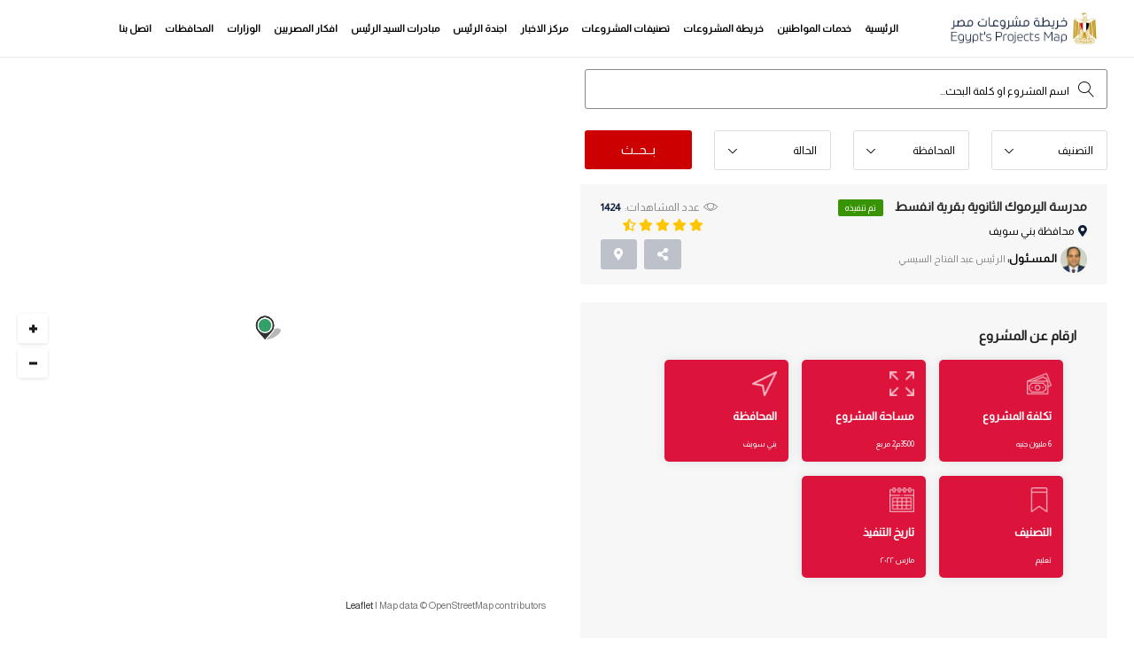

--- FILE ---
content_type: text/html; charset=UTF-8
request_url: https://egy-map.com/project/%D9%85%D8%AF%D8%B1%D8%B3%D8%A9-%D8%A7%D9%84%D9%8A%D8%B1%D9%85%D9%88%D9%83-%D8%A7%D9%84%D8%AB%D8%A7%D9%86%D9%88%D9%8A%D8%A9-%D8%A8%D9%82%D8%B1%D9%8A%D8%A9-%D8%A7%D9%86%D9%81%D8%B3%D8%B7
body_size: 9762
content:
<!DOCTYPE html>
<html dir="ltr" lang="en-US">
<head>
    <!-- Metas -->
    <meta charset="UTF-8" />
    <meta name="viewport" content="width=device-width, initial-scale=1.0">
    <title>مشروعات مصر | مدرسة اليرموك الثانوية بقرية انفسط</title>
    <meta name="description" content="">
    <meta name="keywords" content="">
    <meta property="og:url"      content="https://www.egy-map.com" />
    <meta property="og:type"     content="website" />
    <meta property="og:title"    content=" مدرسة اليرموك الثانوية بقرية انفسط "/>
    <meta property="og:description" content="خريطة مشروعات مصر هي نتاج مسح وحصر المشروعات التي قام بها الرئيس عبد الفتاح السيسي في جميع محافظات جمهورية مصر العربية والمدن التابعة لها، احد مسوح الحصر السجلية والميدانية للهيئات الحكومية والوزارات والشركات، حصرا شاملا وموزعة حسب التقسيم الجغرافي او النوعي او الزمني." />
    <meta property="og:image"    content="https://www.egy-map.com/public/images/bg/about.jpg"/>
    <meta name="author" content="Egypt's Projects Map" />
    <!-- Links -->
    <link rel="icon" type="image/png" href="https://egy-map.com/public/images/favicon.png" />
    <!-- google fonts-->
    <link href='https://fonts.googleapis.com/css?family=Almarai' rel='stylesheet'>
    <link href='https://fonts.googleapis.com/css?family=Baloo Chettan 2' rel='stylesheet'>
    <!-- Plugins CSS -->
    <link href="https://egy-map.com/public/css/plugin.min.css" rel="stylesheet" />
        <!-- style CSS -->
    <link href="https://egy-map.com/public/css/style.min.css" rel="stylesheet" />
    <link href="https://egy-map.com/public/css/custome.min.css" rel="stylesheet" />
    <!-- Global site tag (gtag.js) - Google Analytics -->
<script async src="https://www.googletagmanager.com/gtag/js?id=UA-138687726-1"></script>
<script>
  window.dataLayer = window.dataLayer || [];
  function gtag(){dataLayer.push(arguments);}
  gtag('js', new Date());

  gtag('config', 'UA-138687726-1');
</script>    
<!-- Google Tag Manager -->
<script>(function(w,d,s,l,i){w[l]=w[l]||[];w[l].push({'gtm.start':
new Date().getTime(),event:'gtm.js'});var f=d.getElementsByTagName(s)[0],
j=d.createElement(s),dl=l!='dataLayer'?'&l='+l:'';j.async=true;j.src=
'https://www.googletagmanager.com/gtm.js?id='+i+dl;f.parentNode.insertBefore(j,f);
})(window,document,'script','dataLayer','GTM-58483DQ');</script>
<!-- End Google Tag Manager -->

<!-- Facebook Pixel Code -->
<script>
!function(f,b,e,v,n,t,s)
{if(f.fbq)return;n=f.fbq=function(){n.callMethod?
n.callMethod.apply(n,arguments):n.queue.push(arguments)};
if(!f._fbq)f._fbq=n;n.push=n;n.loaded=!0;n.version='2.0';
n.queue=[];t=b.createElement(e);t.async=!0;
t.src=v;s=b.getElementsByTagName(e)[0];
s.parentNode.insertBefore(t,s)}(window,document,'script',
'https://connect.facebook.net/en_US/fbevents.js');
 fbq('init', '1814588292024199'); 
fbq('track', 'PageView');
</script>
<noscript>
 <img height="1" width="1" 
src="https://www.facebook.com/tr?id=1814588292024199&ev=PageView
&noscript=1"/>
</noscript>
<!-- End Facebook Pixel Code -->

<script async src="https://pagead2.googlesyndication.com/pagead/js/adsbygoogle.js?client=ca-pub-4111562760661514"
     crossorigin="anonymous"></script>
<style>
    .custom-select .dropdown-toggle, .custom-select:hover .dropdown-toggle {
        padding: 0 15px;
}

.input-search_category_inner::before {
    color: #000;
}
.input-search input[type="text"]::-webkit-input-placeholder { /* Edge */
    color: #000 !important;
    opacity: 1 !important;
}  
.input-search input[type="text"]:-ms-input-placeholder { /* Internet Explorer 10-11 */
    color: #000 !important;
    opacity: 1 !important;
}
.input-search input[type="text"]::placeholder {
    color: #000 !important;
    opacity: 1 !important;
}

.custom-select .dropdown-toggle::after {
    left: 17%;
}

.hero__form-input {
    border-radius: 3px;
}

.overview-content img {
    width: 100% !important;
    height: auto !important;
}

.list-gallery-thumb img {
    padding-left: 2px;
    padding-right: 2px;
}

@media  only screen and (max-width:991px){
.map-sidebar-content .map-filter .pl-0 {
    padding-left: 0px !important;
}

.mfp-arrow-right {
    top: 55%;
}
.mfp-arrow-left {
    top: 56.6%;
}

.slider-btn.v2 {
    margin-top: -30px;
}

}

@media  only screen and (max-width:767px){
    
    .hero__form.v1.filter.listing-filter.property-filter{margin-top:500px;}
    
    .hero__form.v1.filter.map-filter {
    margin-top: 450px;
}

.hero__form.v1.filter.listing-filter.property-filter.calendar_filter {
        margin-top: 0;
    padding-top: 20px !important;
}

.post-content img {
    width: 100% !important;
    height: auto !important;
}

.overview-content img {
    width: 100% !important;
    height: auto !important;
}
}

</style>
</head>

<body>
    
    <!-- Google Tag Manager (noscript) -->
<noscript><iframe src="https://www.googletagmanager.com/ns.html?id=GTM-58483DQ"
height="0" width="0" style="display:none;visibility:hidden"></iframe></noscript>
<!-- End Google Tag Manager (noscript) -->

        <!--Preloader starts-->
    <!--<div class="preloader js-preloader">
        <img src="https://egy-map.com/public/images/preloader.gif" alt="...">
    </div>-->
    <!--Preloader ends-->
    <!--Page Wrapper starts-->
    <div class="page-wrapper">
        <!--header starts-->
        <header  class="header transparent " >
            <!--Main Menu starts-->
            <div class="site-navbar-wrap  v2 style2  ">
                <div class="container">
                    <div class="site-navbar">
                        <div class="row align-items-center">
                                <div class="col-lg-2 col-md-6 col-9 order-2 order-xl-1 order-lg-1 order-md-1">
                                    <a class="navbar-brand" href="https://egy-map.com">
                                        <img  src="https://egy-map.com/public/images/logo-inner-dark.png"  alt="خريطة مشروعات مصر" title="خريطة مشروعات مصر" class="img-fluid">
                                    </a>
                                </div>


                            <div class="col-lg-10 col-md-1 col-3  order-3 order-xl-2 order-lg-2 order-md-3 pl-xs-0 mt-2 mb-2 text-right">
                              <nav class="site-navigation">
                                  <div class="container">
                                      <ul class="site-menu js-clone-nav d-none d-lg-block">
                                        <li>
                                            <a href="https://egy-map.com" title="خريطة مشروعات مصر">الرئيسية</a>
                                        </li>
                                            <li>
                                                <a href="https://egy-map.com/services" title="خدمات المواطنين">خدمات المواطنين</a>
                                            </li>
                                            <li>
                                                <a href="https://egy-map.com/projects" title="خريطة المشروعات">خريطة المشروعات</a>
                                            </li>
                                            <li>
                                                <a href="https://egy-map.com/categories" title="تصنيفات المشروعات">تصنيفات المشروعات</a>
                                            </li>
                                        <li>
                                            <a href="https://egy-map.com/news" title="مركز الاخبار">مركز الاخبار</a>
                                        </li>
                                        
                                        <li>
                                            <a href="https://egy-map.com/president-calendar" title="اجندة الرئيس" >اجندة الرئيس</a>
                                        </li>

                                        <!--<li>
                                            <a href="https://egy-map.com/sponsors" title="الرعاة">الرعاة</a>
                                        </li>-->
                                        <li>
                                            <a href="https://egy-map.com/initiatives" title="مبادرات السيد الرئيس">مبادرات السيد الرئيس</a>
                                        </li>

                                        <li class="has-children">
                                            <a href="https://egy-map.com/egyptian-ideas" title="افكار المصريين">افكار المصريين</a>
                                            <ul class="dropdown">
                                                <li><a href="https://egy-map.com/submit-idea" title="إضافة فكرة">إضافة فكرة</a></li>
                                                <li><a href="https://egy-map.com/egyptian-ideas-terms" title="شروط الإضافة"> شروط الإضافة </a></li>
                                            </ul>                                            
                                        </li>
                                        <li>
                                            <a href="https://egy-map.com/ministries" title="الوزارات">الوزارات</a>
                                        </li>
                                        <li>
                                            <a href="https://egy-map.com/governorates" title="المحافظات">المحافظات</a>
                                        </li>                                        
                                        <li>
                                            <a href="https://egy-map.com/contact-us" title="اتصل بنا">اتصل بنا</a>
                                        </li>
                                      </ul>
                                  </div>
                              </nav>
                                                              
                                <div class="d-lg-none sm-right">
                                    <a href="list-left-sidemap.html#" class="mobile-bar js-menu-toggle">
                                        <span class="lnr lnr-menu"></span>
                                    </a>
                                </div>
                                <!--mobile-menu starts -->
                                <div class="site-mobile-menu">
                                    <div class="site-mobile-menu-header">
                                        <div class="site-mobile-menu-close  js-menu-toggle">
                                            <span class="lnr lnr-cross"></span> </div>
                                    </div>
                                    <div class="site-mobile-menu-body"></div>
                                </div>
                                <!--mobile-menu ends-->
                            </div>
                        </div>
                        </div>
                    </div>

            </div>
            <!--Main Menu ends-->
        </header>
        <!--Header ends-->
        
    <div class="filter-wrapper style1 half-map">
        <div class="container-fluid">
            <div class="row">
                <div class="explore__map-side v2" style="height: 94.2%;">
                    <div id="single_map1"></div>
                 </div>
                 
                 
            <div class="col-xl-6 offset-xl-5 col-lg-12">
                

  
                <div class="map-sidebar-content">
                    <div class="item-wrapper    ">
                        <div class="single-property-header v3 bg-h mt-0 mb-10 pr-0 pl-0">

              <!--Listing filter starts-->
              <div class="filter-wrapper style1" style="padding: 60px 0 0 0;">
                  <div class="container pr-0 pl-0 mr-0 ml-0">
                      <div class="row">
                          <!--Listing filter starts-->
                          <div class="container" style="direction: rtl;">
                              <div class="row">
                                  <div class="col-md-12 ">
                                     <form action="https://egy-map.com/projects" method="get" class="hero__form v1 filter listing-filter property-filter"style="padding: 0px 0px 0px 0px;background: transparent;box-shadow: none;">
                                          <div class="row">
                                              <div class="col-xl-12 col-lg-6 col-md-6 col-sm-12 col-12 pl-20 pr-0 py-2">
                                                <div class="input-search">
                                                    <input type="text" name="name" style="padding: 4px 42px 0 59px;" data-type="name" class="autocomplete_projects_txt" placeholder="اسم المشروع او كلمة البحث..." autocomplete="off" autofocus="on">
                                                </div>
                                              </div>
                                                <div class="col-md-3 py-3 pl-10  pb-0 pr-0">
                                                  <select id="category" name="category" class="hero__form-input  form-control custom-select">
                                                      <option value="">التصنيف</option>
                                                      <option value="0">إختار الكل (7545)</option>
                                                                                                                <option value="12">  طرق وكبارى وأنفاق (1002)   </option>                                
                                                                                                                <option value="48"> آخري (14)   </option>                                
                                                                                                                <option value="63"> أستثمار (8)   </option>                                
                                                                                                                <option value="5"> إسكان ومدن جديدة (238)   </option>                                
                                                                                                                <option value="6"> إنتاج حيوانى وثروة سمكية (91)   </option>                                
                                                                                                                <option value="23"> بترول وغاز طبيعي (87)   </option>                                
                                                                                                                <option value="16"> بحث علمي (18)   </option>                                
                                                                                                                <option value="11"> تطوير عشوائيات (60)   </option>                                
                                                                                                                <option value="62"> تطوير مدن (68)   </option>                                
                                                                                                                <option value="61"> تعليم (1369)   </option>                                
                                                                                                                <option value="31"> تكنولوجيا المعلومات (45)   </option>                                
                                                                                                                <option value="46"> تموين (124)   </option>                                
                                                                                                                <option value="13"> ثقافة وفنون (75)   </option>                                
                                                                                                                <option value="72"> خدمات عامة (420)   </option>                                
                                                                                                                <option value="7"> دور عبادة (833)   </option>                                
                                                                                                                <option value="17"> زراعة (77)   </option>                                
                                                                                                                <option value="3"> سياحة وآثار (91)   </option>                                
                                                                                                                <option value="55"> شباب ورياضة (324)   </option>                                
                                                                                                                <option value="26"> صحة (626)   </option>                                
                                                                                                                <option value="53"> صناعة (189)   </option>                                
                                                                                                                <option value="65"> قوات مسلحة (54)   </option>                                
                                                                                                                <option value="2"> كهرباء وطاقة متجددة (239)   </option>                                
                                                                                                                <option value="45"> مناطق ترفيهية (95)   </option>                                
                                                                                                                <option value="73"> موارد مائية وري (238)   </option>                                
                                                                                                                <option value="54"> مياه الشرب والصرف الصحي (1024)   </option>                                
                                                                                                                <option value="49"> نقل ومواصلات (134)   </option>                                
                                                                                                        </select>
                                              </div>
                                              
                                              <div class="col-md-3 py-3 pl-10 pb-0 pr-0">
                                                  <select id="location" name="location" class="hero__form-input  form-control custom-select">
                                                      <option value="">المحافظة</option>
                                                      <option value="0"> إختار الكل (7545)</option> 
                                                                                                                <option value="7">  القاهرة (740)   </option>                                
                                                                                                                <option value="8">  الجيزة (257)   </option>                                
                                                                                                                <option value="22">  الشرقية (638)   </option>                                
                                                                                                                <option value="18">  الدقهلية (322)   </option>                                
                                                                                                                <option value="13">  البحيرة (756)   </option>                                
                                                                                                                <option value="31">  المنيا (184)   </option>                                
                                                                                                                <option value="26">  القليوبية (338)   </option>                                
                                                                                                                <option value="9">  الإسكندرية (207)   </option>                                
                                                                                                                <option value="24">  الغربية (517)   </option>                                
                                                                                                                <option value="20">  سوهاج (290)   </option>                                
                                                                                                                <option value="12">  أسيوط (266)   </option>                                
                                                                                                                <option value="30">  المنوفية (246)   </option>                                
                                                                                                                <option value="28">  كفر الشيخ (381)   </option>                                
                                                                                                                <option value="25">  الفيوم (201)   </option>                                
                                                                                                                <option value="27">  قنا (234)   </option>                                
                                                                                                                <option value="14">  بني سويف (277)   </option>                                
                                                                                                                <option value="11">  أسوان (247)   </option>                                
                                                                                                                <option value="19">  دمياط (291)   </option>                                
                                                                                                                <option value="10">  الإسماعيلية (127)   </option>                                
                                                                                                                <option value="15">  الأقصر (120)   </option>                                
                                                                                                                <option value="16">  بورسعيد (120)   </option>                                
                                                                                                                <option value="21">  السويس (122)   </option>                                
                                                                                                                <option value="29">  مطروح (182)   </option>                                
                                                                                                                <option value="23">  شمال سيناء (94)   </option>                                
                                                                                                                <option value="32">  الوادي الجديد (132)   </option>                                
                                                                                                                <option value="2">  البحر الأحمر (138)   </option>                                
                                                                                                                <option value="17">  جنوب سيناء (118)   </option>                                
                                                                                                        </select>
                                              </div>

                                              <div class="col-md-3 py-3 pl-10  pb-0 pr-0">
                                                  <select id="project_case" name="case" class="hero__form-input  form-control custom-select">
                                                      <option value="">الحالة</option>
                                                      <option value="0"> إختار الكل (7545)</option>
                                                      <option value="done">نُفذت (6362)</option>
                                                      <option value="processing">جاري تنفيذها (1183)</option>
                                                  </select>
                                              </div>
                                              <div class="col-md-3 py-3 pl-20 pr-0">
                                                <button class="btn v8" name="s" type="submit">بــحــث</button>
                                              </div>
  
  
                                          </div>
                                      </form>
                                  </div>
                              </div>
                          </div>
                          <!--Listing filter ends-->

                <div class="container">
                      <div class="row">
                          <div class="col-md-12 mr-0 ml-0">
                              <div class="list-details-title v1 inner_roads">
                                  <div class="row">
                                      <div class="col-lg-7 col-md-8 col-sm-12">
                                          <div class="single-listing-title text-right float-right">
                                              <h2>مدرسة اليرموك الثانوية بقرية انفسط
                                                                                                    <span class="btn v5 done">تم تنفيذه</span>
                                                                                            </h2>
                                              <p><i class="fa fa-map-marker-alt"></i>محافظة   بني سويف  </p>
                                                                                                  <p class="property-author">
                                                        <img src="https://egy-map.com/uploads/persons/person-15557760475cbb422f17568.png" alt="الرئيس عبد الفتاح السيسي">
                                                        <b>الـمـسـئـول:</b><span> الرئيس عبد الفتاح السيسي </span>
                                                    </p>
                                              
                                          </div>
                                      </div>
                                      <div class="col-lg-5 col-md-4 col-sm-12">
                                          <div class="list-details-btn text-left sm-left">
                                              <div class="trend-open">
                                                  <p><span class="per_sale">عدد المشاهدات:</span>1424</p>
                                              </div>
                                              <div class="list-ratings">
                                                  <span class="fas fa-star"></span>
                                                  <span class="fas fa-star"></span>
                                                  <span class="fas fa-star"></span>
                                                  <span class="fas fa-star"></span>
                                                  <span class="fas fa-star-half-alt"></span>
                                              </div>
                                              <ul class="list-btn">
                                                  <li class="share-btn">
                                                      <a href="single-listing-one.html#" class="btn v2" data-toggle="tooltip" title="مشاركة"><i class="fas fa-share-alt"></i></a>
                                                      <ul class="social-share">
                                                        <li class="bg-fb"><a href="#" id="sharer_facebook" data-sharer="facebook" data-hashtag="" data-url="https://egy-map.com/project/%D9%85%D8%AF%D8%B1%D8%B3%D8%A9-%D8%A7%D9%84%D9%8A%D8%B1%D9%85%D9%88%D9%83-%D8%A7%D9%84%D8%AB%D8%A7%D9%86%D9%88%D9%8A%D8%A9-%D8%A8%D9%82%D8%B1%D9%8A%D8%A9-%D8%A7%D9%86%D9%81%D8%B3%D8%B7"><i class="fab fa-facebook-f"></i></a></li>
                                                        <li class="bg-tt"><a href="#" id="sharer_twitter" data-sharer="twitter" data-title="" data-hashtag="" data-url="https://egy-map.com/project/%D9%85%D8%AF%D8%B1%D8%B3%D8%A9-%D8%A7%D9%84%D9%8A%D8%B1%D9%85%D9%88%D9%83-%D8%A7%D9%84%D8%AB%D8%A7%D9%86%D9%88%D9%8A%D8%A9-%D8%A8%D9%82%D8%B1%D9%8A%D8%A9-%D8%A7%D9%86%D9%81%D8%B3%D8%B7"><i class="fab fa-twitter"></i></a></li>
                                                        <li class="bg-ig"><a href="#" id="sharer_linkedin" data-sharer="linkedin" data-url="https://egy-map.com/project/%D9%85%D8%AF%D8%B1%D8%B3%D8%A9-%D8%A7%D9%84%D9%8A%D8%B1%D9%85%D9%88%D9%83-%D8%A7%D9%84%D8%AB%D8%A7%D9%86%D9%88%D9%8A%D8%A9-%D8%A8%D9%82%D8%B1%D9%8A%D8%A9-%D8%A7%D9%86%D9%81%D8%B3%D8%B7"><i class="fab fa-linkedin"></i></a></li>
                                                        <li class="bg-ig"><a href="#" id="sharer_email" data-sharer="email" data-title="" data-subject="" data-url="https://egy-map.com/project/%D9%85%D8%AF%D8%B1%D8%B3%D8%A9-%D8%A7%D9%84%D9%8A%D8%B1%D9%85%D9%88%D9%83-%D8%A7%D9%84%D8%AB%D8%A7%D9%86%D9%88%D9%8A%D8%A9-%D8%A8%D9%82%D8%B1%D9%8A%D8%A9-%D8%A7%D9%86%D9%81%D8%B3%D8%B7"><i class="fas fa-envelope"></i></a></li>
                                                    </ul>
                                                  </li>
                                                                                                    <li class="save-btn">
                                                     <a href="https://www.google.com/maps/@29.290515481660996,31.115707549707025,14z" target="_blank" class="btn v2" data-toggle="tooltip" title="الإتجاهات"><i class="fa fa-map-marker-alt"></i></a>
                                                  </li>
                                                                                                                                                  </ul>
                                          </div>
                                      </div>
                                  </div>
                              </div>
                          </div>
                      </div>
                  </div>
              </div>
              <!--Listing Details Hero ends-->
  
              <!--Listing Details Info starts-->
              <div class="single-property-details v1 mt-20">
                  <div class="container">
                      <div class="row">
                          <div class="col-xl-12 col-lg-12 order-xl-1 pl-0 pr-0 ml-0 mr-0">
                              <div class="listing-desc-wrap ml-30">

                                  <!--Listing Details starts-->
                                  <div class="list-details-wrap">
                                      
                                                                            
                                           <div id="details" class="list-details-section inner_roads">
                                          <div class="mb-40">
                                              <h4>ارقام عن المشروع</h4>
  
                                              <!-- Single Property description starts -->
                                              <div class="promo-section mt-5 v2">
                                                  <div class="container">
                                                      <div class="row">
  
                                                          <div class="col-xl-12 col-lg-12">
                                                              <div class="row">
                                                                  <div class="col-md-12">
                                                                                                                                        <div class="promo-content inner_price">
                                                                        <img src="https://egy-map.com/public/images/single-agency/money.png" alt="...">
                                                                        <h5 class="inner_title" style="color:#fff;">تكلفة المشروع</h5>
                                                                        <p>6 مليون جنيه</p>
                                                                    </div>
                                                                                                                                                                                                            <div class="promo-content inner_size">
                                                                        <img src="https://egy-map.com/public/images/single-agency/full-size.png" alt="...">
                                                                        <h5 class="inner_title" style="color:#fff;">مساحة المشروع</h5>
                                                                        <p>3500م2 مربع</p>
                                                                    </div>
                                                                                                                                                                                                                                                                                <div class="promo-content inner_location">
                                                                        <a href="https://egy-map.com/governorate-projects/14/بني سويف " title="مشروعات المحافظة">
                                                                        <img src="https://egy-map.com/public/images/single-agency/cursor.png" alt="...">
                                                                        <h5 class="inner_title" style="color:#fff;">المحافظة</h5>
                                                                        <p>  بني سويف  </p>
                                                                        </a>
                                                                    </div>
                                                                    
                                                                                                                                        
                                                                    <div class="promo-content inner_category">
                                                                        <img src="https://egy-map.com/public/images/single-agency/bookmark.png" alt="...">
                                                                        <h5 class="inner_title" style="color:#fff;">التصنيف</h5>
                                                                                                                                                <p><a href="https://egy-map.com/projects/%D8%AA%D8%B9%D9%84%D9%8A%D9%85" style="color: #fff;" title="تعليم">   تعليم   </a></p>
                                                                                                                                            </div>
                                                                                                    
                                                                                                                                        <div class="promo-content inner_size">
                                                                        <img src="https://egy-map.com/public/images/single-agency/schedule.png" alt="...">
                                                                        <h5 class="inner_title" style="color:#fff;">تاريخ التنفيذ</h5>
                                                                        <p>
                                                                         
                                                                            مارس ٢٠٢٢
                                                                                                                                                
                                                                        </p>
                                                                    </div>
                                                                                                                                        
                                                                                                                                      </div>
                                                              </div>
                                                          </div>
                                                      </div>
  
                                                  </div>
                                              </div>
                                              <!-- Single Property description ends -->
  
                                          </div>
  
                                      </div>

                                      <div id="description" class="list-details-section inner_roads">
                                          <h4>وصف المشروع</h4>
                                          <div class="overview-content">
                                              <p>مدرسة اليرموك الثانوية بقرية انفسط &quot;إنشاء جديد&quot;، والتي نفذتها هيئة الأبنية التعليمية على على مساحة إجمالية 3500 متراً&nbsp; بتكلفة 6 مليون جنيه تقريبا، وتضم&nbsp; 12 فصلا دراسيا بجانب دورة مياه لذوي الاحتياجات الخاصة، دورة مياه بنين/بنات ،&nbsp; طبيب ،مجالات، تحضير، مدرسين ، مكتبة&nbsp; - اخصائي نفسي واجتماعي - كومبيوتر ،حيث تمثل المدرسة إضافة متميزة للمنظومة التعليمية في مرحلة الثانوية العامة ،وتساهم بشكل كبير في تخفيف كثافة الفصول.</p>                                          </div>
                                          <div class="mt-40 mb-40 source_inner">
                                              <h4 class="list-subtitle">مصدر البيانات</h4>
                                              <br />
                                                                                                   <a rel="nofollow" class="source_url" href=" https://www.youm7.com/story/2022/3/27/%D9%85%D8%AD%D8%A7%D9%81%D8%B8-%D8%A8%D9%86%D9%89-%D8%B3%D9%88%D9%8A%D9%81-%D9%8A%D9%81%D8%AA%D8%AA%D8%AD-%D9%85%D8%B4%D8%B1%D9%88%D8%B9%D8%A7%D8%AA-%D8%AE%D8%AF%D9%85%D9%8A%D8%A9-%D8%A8%D8%AA%D9%83%D9%84%D9%81%D8%A9-10%D9%85%D9%84%D8%A7%D9%8A%D9%8A%D9%86-%D8%AC%D9%86%D9%8A%D9%87-%D9%81%D9%8A/5706930 " style="color: #fff;" target="_blank"> المصدر :نقلاً من إحدى المواقع الإخبارية</a>
                                                                                            <a href="https://www.google.com/maps/@29.290515481660996,31.115707549707025,14z" target="_blank" class="location-map">الاتجاهات<i class="fa fa-map-marker-alt"></i></a>

                                          </div>
                                      </div>
                                                                     
                                 
                                                                                                                  
                                      <div id="contact_details" class="list-details-section inner_roads">
                                          <h4 class="list-details-title">بيانات الإتصال</h4>
                                      <div class="col-lg-12 col-md-6 col-sm-7">
                                          <div class="agent-details">
                                                                                                                                    </div>
                                      </div>
                                      </div>
                                      
                                                <!--Similar Listing starts-->

                        <div class="similar-listing-wrap pt-20">
                <div class="container">
                    <div class="col-md-12 px-0">
                        <div class="similar-listing">
                            <div class="section-title v2">
                                          <h4 class="list-details-title">مشروعات مماثلة</h4>
                            </div>
                            <div class="swiper-container similar-list-wrap">
                                <div class="swiper-wrapper">
                                                                         <div class="swiper-slide">
                                        <div class="single-property-box" style="height: 250px;">
                                            <div class="property-item">
                                                                            <a class="property-img" href="https://egy-map.com/project/%D9%85%D8%AF%D8%B1%D8%B3%D8%A9-%D9%82%D8%B1%D9%85%D9%84%D9%87-%D8%A7%D9%84%D8%A5%D8%A8%D8%AA%D8%AF%D8%A7%D8%A6%D9%8A%D8%A9-%D8%A8%D9%85%D8%B1%D9%83%D8%B2-%D9%85%D8%AF%D9%8A%D9%86%D8%A9-%D8%A8%D9%84%D8%A8%D9%8A%D8%B3" title="مدرسة قرمله الإبتدائية بمركز مدينة بلبيس">
                                                                                <img src="https://egy-map.com/uploads/projects//project-165600873562b4b01f95c0b.jpg" alt="مدرسة قرمله الإبتدائية بمركز مدينة بلبيس" style="min-height: 150px; min-width: 150px;">
                                                                            </a>
                                                                            <ul class="feature_text">
                                                                                   
                                                                                    <li class="feature_or"><span>جارى تنفيذه</span></li>
                                                                                                                                                            </ul>

                                                <div class="property-author-wrap">
                              
                                                                                <ul class="save-btn">
                                                                                                                                                                                                                                                                                                                                            </ul>

                                                </div>
                                            </div>
                                            <div class="property-title-box" style="padding: 13px 8px 13px 5px;">
                                                                            <h4><a href="https://egy-map.com/project/%D9%85%D8%AF%D8%B1%D8%B3%D8%A9-%D9%82%D8%B1%D9%85%D9%84%D9%87-%D8%A7%D9%84%D8%A5%D8%A8%D8%AA%D8%AF%D8%A7%D8%A6%D9%8A%D8%A9-%D8%A8%D9%85%D8%B1%D9%83%D8%B2-%D9%85%D8%AF%D9%8A%D9%86%D8%A9-%D8%A8%D9%84%D8%A8%D9%8A%D8%B3" title="مدرسة قرمله الإبتدائية بمركز مدينة بلبيس">مدرسة قرمله الإبتدائية بمركز مدينة بلبيس</a></h4>
                                                                            <div class="property-location">
                                                                                <i class="fa fa-map-marker-alt"></i>
                                                                                <p>مدرسة قرمله الإبتدائية بمركز مدينة بلبيس</p>
                                                                            </div>


                                                                            
                                            </div>
                                        </div>
                                    </div>
                                                                         <div class="swiper-slide">
                                        <div class="single-property-box" style="height: 250px;">
                                            <div class="property-item">
                                                                            <a class="property-img" href="https://egy-map.com/project/%D8%A5%D9%86%D8%B4%D8%A7%D8%A1-%D9%83%D9%84%D9%8A%D8%A9-%D8%A7%D9%84%D8%A5%D8%B9%D9%84%D8%A7%D9%85-%D9%88%D8%AA%D9%83%D9%86%D9%88%D9%84%D9%88%D8%AC%D9%8A%D8%A7-%D8%A7%D9%84%D8%A7%D8%AA%D8%B5%D8%A7%D9%84-%D8%A8%D8%AC%D8%A7%D9%85%D8%B9%D8%A9-%D8%AC%D9%86%D9%88%D8%A8-%D8%A7%D9%84%D9%88%D8%A7%D8%AF%D9%8A" title="إنشاء كلية الإعلام وتكنولوجيا الاتصال بجامعة جنوب الوادي">
                                                                                <img src="https://egy-map.com/uploads/projects//project-162228872260b22952d4867.jpg" alt="إنشاء كلية الإعلام وتكنولوجيا الاتصال بجامعة جنوب الوادي" style="min-height: 150px; min-width: 150px;">
                                                                            </a>
                                                                            <ul class="feature_text">
                                                                                                                                                                    <li class="feature_cb"><span>تم تنفيذه</span></li>
                                                                                                                                                            </ul>

                                                <div class="property-author-wrap">
                              
                                                                                <ul class="save-btn">
                                                                                                                                                                                                                                                                                                                                            </ul>

                                                </div>
                                            </div>
                                            <div class="property-title-box" style="padding: 13px 8px 13px 5px;">
                                                                            <h4><a href="https://egy-map.com/project/%D8%A5%D9%86%D8%B4%D8%A7%D8%A1-%D9%83%D9%84%D9%8A%D8%A9-%D8%A7%D9%84%D8%A5%D8%B9%D9%84%D8%A7%D9%85-%D9%88%D8%AA%D9%83%D9%86%D9%88%D9%84%D9%88%D8%AC%D9%8A%D8%A7-%D8%A7%D9%84%D8%A7%D8%AA%D8%B5%D8%A7%D9%84-%D8%A8%D8%AC%D8%A7%D9%85%D8%B9%D8%A9-%D8%AC%D9%86%D9%88%D8%A8-%D8%A7%D9%84%D9%88%D8%A7%D8%AF%D9%8A" title="إنشاء كلية الإعلام وتكنولوجيا الاتصال بجامعة جنوب الوادي">إنشاء كلية الإعلام وتكنولوجيا الاتصال بجامعة جنوب الوادي</a></h4>
                                                                            <div class="property-location">
                                                                                <i class="fa fa-map-marker-alt"></i>
                                                                                <p>إنشاء كلية الإعلام وتكنولوجيا الاتصال بجامعة جنوب الوادي</p>
                                                                            </div>


                                                                            
                                            </div>
                                        </div>
                                    </div>
                                                                         <div class="swiper-slide">
                                        <div class="single-property-box" style="height: 250px;">
                                            <div class="property-item">
                                                                            <a class="property-img" href="https://egy-map.com/project/%D8%A5%D9%86%D8%B4%D8%A7%D8%A1-%D9%85%D8%AF%D9%8A%D9%86%D8%A9-%D8%B2%D9%88%D9%8A%D9%84-%D8%A7%D9%84%D8%B9%D9%84%D9%85%D9%8A%D8%A9-%D9%84%D9%84%D8%B9%D9%84%D9%88%D9%85-%D9%88%D8%A7%D9%84%D8%AA%D9%83%D9%86%D9%88%D9%84%D9%88%D8%AC%D9%8A%D8%A7" title="إنشاء مدينة زويل العلمية للعلوم والتكنولوجيا">
                                                                                <img src="https://egy-map.com/uploads/projects//project-162229043960b23007c2741.jpg" alt="إنشاء مدينة زويل العلمية للعلوم والتكنولوجيا" style="min-height: 150px; min-width: 150px;">
                                                                            </a>
                                                                            <ul class="feature_text">
                                                                                                                                                                    <li class="feature_cb"><span>تم تنفيذه</span></li>
                                                                                                                                                            </ul>

                                                <div class="property-author-wrap">
                              
                                                                                <ul class="save-btn">
                                                                                                                                                                                                                                
                                                                                            <li data-toggle="tooltip" data-placement="top" title="" data-original-title="الفيديو">
                                                                                            <a class="popup_video" href="https://www.youtube.com/watch?v=f2XyH_b6Vfk"><i class="fas fa-play"></i></a>
                                                                                            </li>
                                                                                                                                                                                                                                                        </ul>

                                                </div>
                                            </div>
                                            <div class="property-title-box" style="padding: 13px 8px 13px 5px;">
                                                                            <h4><a href="https://egy-map.com/project/%D8%A5%D9%86%D8%B4%D8%A7%D8%A1-%D9%85%D8%AF%D9%8A%D9%86%D8%A9-%D8%B2%D9%88%D9%8A%D9%84-%D8%A7%D9%84%D8%B9%D9%84%D9%85%D9%8A%D8%A9-%D9%84%D9%84%D8%B9%D9%84%D9%88%D9%85-%D9%88%D8%A7%D9%84%D8%AA%D9%83%D9%86%D9%88%D9%84%D9%88%D8%AC%D9%8A%D8%A7" title="إنشاء مدينة زويل العلمية للعلوم والتكنولوجيا">إنشاء مدينة زويل العلمية للعلوم والتكنولوجيا</a></h4>
                                                                            <div class="property-location">
                                                                                <i class="fa fa-map-marker-alt"></i>
                                                                                <p>إنشاء مدينة زويل العلمية للعلوم والتكنولوجيا</p>
                                                                            </div>


                                                                            
                                            </div>
                                        </div>
                                    </div>
                                                                     </div>
                            </div>
                            <div class="slider-btn v2 similar-next"><i class="lnr lnr-arrow-right"></i></div>
                            <div class="slider-btn v2 similar-prev"><i class="lnr lnr-arrow-left"></i></div>
                        </div>
                    </div>
                </div>
            </div>
                        <!--Similar Listing ends-->
                                      
                                      
                                                                            <div id="reviews" class="list-details-section mt-10 inner_roads">
                                          <h4>التقييمات والتعليقات <span>0</span></h4>
                                          <div class="review-box comment-box">
                                              <ul class="review_wrap">
                                                                                              </ul>

                                              <form class="contact-form leave-review" id="send_comment" method="post">
                                                  <h4 class="contact-form__title">اترك تعليقا وقيم المشروع</h4>
                                                <div class="comment_errors" id="unable_to_comment_block" style="display: none; opacity: 1;"> </div>
                                                <div class="comment_success" id="comment_success_block" style="display: none; opacity: 1;"> </div>
                                                  <div class="row">
                                                    <input type="hidden" name="_token" value="SbRUZKlKEOkBtNOQyDqBzIYsZIphdsKZQCpoJUjj">
                                                      <div class="col-md-6 col-sm-7 col-12">
                                                          <p class="contact-form__rate">
                                                              تقييمك لهذا المشروع:
                                                          </p>
                                                          <p class="contact-form__rate-bx">
                                                              <i class="fas fa-star"></i>
                                                              <i class="fas fa-star"></i>
                                                              <i class="fas fa-star"></i>
                                                              <i class="fas fa-star"></i>
                                                              <i class="fas fa-star"></i>
                                                          </p>
                                                          <p class="contact-form__rate-bx-show">
                                                              <span class="rate-actual">0</span> / 5
                                                          </p>
                                                      </div>
                                                  </div>
                                                  <div class="row">
                                                      <div class="col-md-6 pl-0 ">
                                                            <input type="hidden" name="type" value="project">
                                                            <input type="hidden" name="project_id" value="6817">                                                          
                                                            <input type="text" name="name"  id="comment_name" required placeholder="الإسم" class="contact-form__input-text">
                                                      </div>
                                                      <div class="col-md-6 pr-0">
                                                            <input type="email" id="comment_email" name="email" required  placeholder="البريد الإلكتروني" class="contact-form__input-text">
                                                      </div>
                                                  
                                                  <textarea name="comment" id="comment_data" required placeholder="اكتب التعليق..." class="contact-form__textarea"></textarea>
                                                  <div class="col-md-6">
                                                      <button type="submit" id="submit_comment" name="submit" class="btn v3">أرسل التعليق</button>
                                                    </div>
                                                    <div class="col-md-6">
                                                        <div class="form-group">
                                                            <script src="https://www.google.com/recaptcha/api.js?hl=ar" async defer></script><div class="g-recaptcha" theme="light" id="buzzNoCaptchaId_767658d64f36bcd4e238d26d0f329986" data-sitekey="default_sitekey"></div>
                                                        </div>
                                                    </div>      
                                                </div>
                                              </form>
                                          </div>
                                      </div>
                                                                        </div>
                              </div>
                          </div>
                      </div>
                  </div>
              </div>
            </div>
        </div>
    </div>
                          </div>
                  </div>
              </div>

              <!--Listing Details Info ends-->

        <!-- Scroll to top starts-->
        <span class="scrolltotop"><i class="lnr lnr-arrow-up"></i></span>
        <!-- Scroll to top ends-->
    </div>
    <!--Page Wrapper ends-->
       <!--Scripts starts-->
    <!--plugin js-->
    <script src="https://egy-map.com/public/js/plugin.min.js"></script>
        <script src="https://egy-map.com/public/leafletjs/leaflet.js"></script>
        <!--Main js-->
    <script src="https://egy-map.com/public/js/main.min.js"></script>
    <script src="https://egy-map.com/public/sharer/sharer.min.js"></script>
    <script src="https://egy-map.com/public/js/custome.min.js"></script>
    <!--Scripts ends-->
      
    <script type="text/javascript">
    var map = L.map('single_map1').setView([29.290515481660996,31.115707549707025], 14);
    var osmUrl = 'https://{s}.tile.openstreetmap.org/{z}/{x}/{y}.png';
    var osmLayer = new L.TileLayer(osmUrl, {
    attribution: 'Map data © OpenStreetMap contributors'
    });
    map.addLayer(osmLayer);
    var markers = [];
    var marker;
            var markerIcon = "https://egy-map.com/uploads/icons/icon-16488041636246c1437ca04.png";
        var greenIcon = L.icon({ //add this new icon
            iconUrl: markerIcon,
            iconSize:     [30, 30], // size of the icon
            iconAnchor:   [30, 30], // point of the icon which will correspond to marker's location
            shadowAnchor: [4, 62],  // the same for the shadow
            popupAnchor:  [-3, -76] // point from which the popup should open relative to the iconAnchor
        });

        marker = L.marker([29.290515481660996,31.115707549707025],{
            icon: greenIcon,
            project_id: '6817',
        },{
        }).addTo(map).bindPopup('مدرسة اليرموك الثانوية بقرية انفسط');
        markers.push(marker);
</script>
    
    <script>
        $(function () {
            $('#submit_comment').on('click', function (e) {
                e.preventDefault();  
                $.ajax({
                        type: 'post',
                        url: 'https://egy-map.com/submit-comment',
                        data: $('#send_comment').serialize(),
                        success: function (response) {
                            if(response.status == 422) {
                                $("#unable_to_comment_block").show();
                                for (var error in response.errors){
                                    $('.comment_errors').append('<div class="alert alert-danger alert-dismissible fade in" role="alert"><div class="icon"><span class="fa fa-ban"></span></div>'+
                                    '<button type="button" class="close" data-dismiss="alert"><span aria-hidden="true">×</span><span class="sr-only">Close</span></button>'+
                                    '<strong>غير قادر علي نشر التعليق !</strong> '+response.errors[error] + '</div>');
                                }
                            }     
                            if(response.status == 200) {
                                $("#comment_success_block").show();
                                    $('.comment_success').append('<div class="alert alert-success alert-dismissible fade in" role="alert"><div class="icon"><span class="fa fa-check-circle"></span></div>'+
                                        '<button type="button" class="close" data-dismiss="alert"><span aria-hidden="true">×</span><span class="sr-only">Close</span></button>'+
                                        '<strong>شكرا لك!</strong> '+response.info +' </div>');
                            }           
                        document.getElementById("comment_name").value = ''; 
                        document.getElementById("comment_email").value = ''; 
                        document.getElementById("comment_data").value = '';  
                        }
                    });
            });
        }); 
    </script>    
<script defer src="https://static.cloudflareinsights.com/beacon.min.js/vcd15cbe7772f49c399c6a5babf22c1241717689176015" integrity="sha512-ZpsOmlRQV6y907TI0dKBHq9Md29nnaEIPlkf84rnaERnq6zvWvPUqr2ft8M1aS28oN72PdrCzSjY4U6VaAw1EQ==" data-cf-beacon='{"version":"2024.11.0","token":"080bb58d72e84216ab39ee9a594b6f09","r":1,"server_timing":{"name":{"cfCacheStatus":true,"cfEdge":true,"cfExtPri":true,"cfL4":true,"cfOrigin":true,"cfSpeedBrain":true},"location_startswith":null}}' crossorigin="anonymous"></script>
</body>
  
</html>

--- FILE ---
content_type: text/html; charset=utf-8
request_url: https://www.google.com/recaptcha/api2/aframe
body_size: -246
content:
<!DOCTYPE HTML><html><head><meta http-equiv="content-type" content="text/html; charset=UTF-8"></head><body><script nonce="Af9lLcgKmUxXw2ie7TyGFg">/** Anti-fraud and anti-abuse applications only. See google.com/recaptcha */ try{var clients={'sodar':'https://pagead2.googlesyndication.com/pagead/sodar?'};window.addEventListener("message",function(a){try{if(a.source===window.parent){var b=JSON.parse(a.data);var c=clients[b['id']];if(c){var d=document.createElement('img');d.src=c+b['params']+'&rc='+(localStorage.getItem("rc::a")?sessionStorage.getItem("rc::b"):"");window.document.body.appendChild(d);sessionStorage.setItem("rc::e",parseInt(sessionStorage.getItem("rc::e")||0)+1);localStorage.setItem("rc::h",'1762674438716');}}}catch(b){}});window.parent.postMessage("_grecaptcha_ready", "*");}catch(b){}</script></body></html>

--- FILE ---
content_type: text/css
request_url: https://egy-map.com/public/css/style.min.css
body_size: 33352
content:
dl,
dt,
dd,
ol,
ul,
li{margin:0;padding:0;}
a{color:#222222;text-decoration:none;position:relative;font-family:'Almarai';}
a:focus,
a:hover{color:#888;text-decoration:none;outline:none;}
:focus{outline:none;}
img{max-width:100%;height:auto;}
h1,
h2,
h3,
h4,
h5,
h6{color:#222222;font-family:'Almarai';font-weight:700;margin-top:0;margin-bottom:15px;line-height:1.6;}
.form-control{border-radius:0}
.form-control:focus{border-color:#888;outline:0;-webkit-box-shadow:none;box-shadow:none;}
.no-pad-left{padding-left:0 !important;}
.no-pad-right{padding-right:0 !important;}
.no-pad-top{padding-top:0 !important;}
.no-pad-bot{padding-bottom:0 !important;}
.pb-60{padding-bottom:60px !important;}
.pb-15{padding-bottom:15px !important;}
.pb-60{padding-bottom:60px !important;}
.pb-110{padding-bottom:110px !important;}
.pb-120{padding-bottom:120px !important;}
.pb-130{padding-bottom:130px !important;}
.no-pad-tb{padding-top:0 !important;padding-bottom:0 !important;}
.pt-10{padding-top:10px !important;}
.pt-20{padding-top:20px !important;}
.pt-30{padding-top:30px !important;}
.pt-35{padding-top:35px !important;}
.pt-40{padding-top:40px !important;}
.pt-50{padding-top:50px !important;}
.pt-60{padding-top:60px !important;}
.pt-70{padding-top:70px !important;}
.pt-80{padding-top:80px !important;}
.pt-90{padding-top:90px !important;}
.pt-100{padding-top:100px !important;}
.pt-110{padding-top:110px !important;}
.pt-120{padding-top:120px !important;}
.pt-130{padding-top:130px !important;}
.pt-140{padding-top:140px !important;}
.pt-150{padding-top:150px !important;}
.pb-10{padding-bottom:10px !important;}
.pb-20{padding-bottom:20px !important;}
.pb-30{padding-bottom:30px !important;}
.pb-40{padding-bottom:40px !important;}
.pb-50{padding-bottom:50px !important;}
.pb-60{padding-bottom:60px !important;}
.pb-70{padding-bottom:70px !important;}
.pb-80{padding-bottom:80px !important;}
.pb-90{padding-bottom:90px !important;}
.pb-100{padding-bottom:100px !important;}
.pb-110{padding-bottom:110px !important;}
.pb-115{padding-bottom:115px !important;}
.pb-105{padding-bottom:105px !important;}
.py-10{padding-top:10px !important;padding-bottom:10px !important;}
.py-20{padding-top:20px !important;padding-bottom:20px !important;}
.py-30{padding-top:30px !important;padding-bottom:30px !important;}
.py-40{padding-top:40px !important;padding-bottom:40px !important;}
.py-50{padding-top:50px !important;padding-bottom:50px !important;}
.py-60{padding-top:60px !important;padding-bottom:60px !important;}
.py-70{padding-top:70px !important;padding-bottom:70px !important;}
.py-80{padding-top:80px !important;padding-bottom:80px !important;}
.py-90{padding-top:90px !important;padding-bottom:90px !important;}
.py-100{padding-top:100px !important;padding-bottom:100px !important;}
.py-110{padding-top:110px !important;padding-bottom:110px !important;}
.py-120{padding-top:120px !important;padding-bottom:120px !important;}
.py-130{padding-top:130px !important;padding-bottom:130px !important;}
.pl-15{padding-left:15px !important;}
.pl-10{padding-left:10px !important;}
.pl-8{padding-left:8px !important;}
.pl-20{padding-left:20px !important;}
.pl-30{padding-left:30px !important;}
.pr-30{padding-right:30px !important;}
.pr-20{padding-right:20px !important;}
.pl-35{padding-left:35px !important;}
.pr-15{padding-right:15px !important;}
.pr-30{padding-right:30px !important;}
.pr-45{padding-right:45px !important;}
.mar-0{margin:0 !important;}
.pad-lr-15{padding-left:15px !important;padding-right:15px !important;}
.pad-lr-30{padding-left:30px !important;padding-right:30px !important;}
.mr-0{margin-right:0 !important;}
.mr-5{margin-right:5px !important;}
.mr-15{margin-right:15px !important;}
.mr-30{margin-right:30px !important;}
.mt-0{margin-top:0 !important;}
.mt-5{margin-top:5px !important;}
.mt-10{margin-top:10px !important;}
.mt-15{margin-top:15px !important;}
.mt-20{margin-top:20px !important;}
.mt-25{margin-top:25px !important;}
.mt-30{margin-top:30px !important;}
.mt-35{margin-top:35px !important;}
.mt-40{margin-top:40px !important;}
.mt-45{margin-top:45px !important;}
.mt-50{margin-top:50px !important;}
.mt-55{margin-top:55px !important;}
.mt-60{margin-top:60px !important;}
.mt-65{margin-top:65px !important;}
.mt-70{margin-top:70px !important;}
.mt-75{margin-top:75px !important;}
.mt-80{margin-top:80px !important;}
.mt-85{margin-top:85px !important;}
.mt-90{margin-top:95px !important;}
.mt-95{margin-top:95px !important;}
.mt-100{margin-top:100px !important;}
.mt-105{margin-top:105px !important;}
.mt-115{margin-top:115px !important;}
.mt-110{margin-top:110px !important;}
.mt-120{margin-top:120px !important;}
.mt-125{margin-top:125px !important;}
.mt-145{margin-top:145px !important;}
.mt-150{margin-top:150px !important;}
.mt-160{margin-top:160px !important;}
.mt-170{margin-top:170px !important;}
.mt-180{margin-top:180px !important;}
.mt-185{margin-top:185px !important;}
.mt-90{margin-top:90px !important;}
.mt-100{margin-top:100px !important;}
.mt-110{margin-top:110px !important;}
.mt-120{margin-top:120px !important;}
.mt-130{margin-top:130px !important;}
.mt-135{margin-top:135px !important;}
.mt-140{margin-top:140px !important;}
.mb-0{margin-bottom:0 !important;}
.mb-5{margin-bottom:5px !important;}
.mb-10{margin-bottom:10px !important;}
.mb-15{margin-bottom:15px !important;}
.mb-20{margin-bottom:20px !important;}
.mb-25{margin-bottom:25px !important;}
.mb-30{margin-bottom:30px !important;}
.mb-20{margin-bottom:20px !important;}
.mb-35{margin-bottom:35px !important;}
.mb-40{margin-bottom:40px !important;}
.mb-45{margin-bottom:45px !important;}
.mb-50{margin-bottom:50px !important;}
.mb-55{margin-bottom:55px !important;}
.mb-60{margin-bottom:60px !important;}
.mb-65{margin-bottom:65px !important;}
.mb-70{margin-bottom:70px !important;}
.mb-75{margin-bottom:75px !important;}
.mb-80{margin-bottom:80px !important;}
.mb-85{margin-bottom:85px !important;}
.mb-90{margin-bottom:90px !important;}
.mb-95{margin-bottom:95px !important;}
.mb-100{margin-bottom:100px !important;}
.mb-110{margin-bottom:110px !important;}
.mb-120{margin-bottom:120px !important;}
.mb-27{margin-bottom:27px !important;}
.mb-145{margin-bottom:145px !important;}
.mb-150{margin-bottom:150px !important;}
.my-10{margin-top:10px !important;margin-bottom:10px !important;}
.my-15{margin-top:15px !important;margin-bottom:15px !important;}
.my-20{margin-top:20px !important;margin-bottom:20px !important;}
.my-30{margin-top:30px !important;margin-bottom:30px !important;}
.my-40{margin-top:40px !important;margin-bottom:40px !important;}
.my-50{margin-top:50px !important;margin-bottom:50px !important;}
.my-60{margin-top:60px !important;margin-bottom:60px !important;}
.my-70{margin-top:70px !important;margin-bottom:70px !important;}
.my-80{margin-top:80px !important;margin-bottom:80px !important;}
.my-90{margin-top:90px !important;margin-bottom:90px !important;}
.my-90{margin-top:90px !important;margin-bottom:90px !important;}
.my-100{margin-top:100px !important;margin-bottom:100px !important;}
.my-110{margin-top:110px !important;margin-bottom:110px !important;}
.my-120{margin-top:120px !important;margin-bottom:120px !important;}
.my-130{margin-top:130px !important;margin-bottom:130px !important;}
.uppercase{text-transform:uppercase;}
.capitalize{text-transform:capitalize;}
.white-text{color:#FFF !important;}
.dark-text{color:#141414;}
.grey-bg{background-color:#F8F8F8}
.dark-bg{background-color:#202020}
.text-grey{color:#888;}
.no-border{border:none !important;}
.section-padding{padding:100px 0;}
.container-fluid{padding:0 30px;}
.overlay{background-color:rgb(0, 0, 0);position:absolute;top:0;left:0;bottom:0;height:100%;width:100%;}
.overlay.green{background-color:#0D1E3A;}
.overlay.black{background-color:#303441;}
.op-1{opacity:0.1;}
.op-2{opacity:0.2;}
.op-3{opacity:0.3;}
.op-4{opacity:0.4;}
.op-5{opacity:0.5;}
.op-6{opacity:0.6;}
.op-7{opacity:0.7;}
.op-8{opacity:0.8;}
.op-9{opacity:0.9;}
body{color:#000;font-family:'Almarai';font-size:14px;font-weight:300;overflow-x:hidden !important;}
h1{font-size:36px;}
h2{font-size:30px;}
h3{font-size:24px;}
h4{font-size:20px;text-align:right;direction:rtl;}
h5{font-size:18px;}
h6{font-size:16px;}
.sm-heading,
.xsm-heading{color:#141414;display:block;font-size:14px;font-weight:700;letter-spacing:0.075em;text-transform:uppercase;}
.xsm-heading{font-size:12px;}
.light{font-weight:300}
.regular{font-weight:400}
.semibold{font-weight:600}
.bold{font-weight:700}
.black{font-weight:900}
p{font-size:12px;font-weight:400;line-height:1.8;margin-bottom:0;}
li{font-size:13px;font-weight:400;line-height:30px;list-style:none !important;}
ul.list-inline li{display:inline-block;}
.section-title.v1{text-align:center;}
.section-title.v2{text-align:right;}
.section-title.v3 p,
.section-title.v2 p,
.section-title.v1 p{font-size:16px;color:#0D1E3A;}
.section-title h2{font-size:30px;margin-bottom:50px;font-family:'Almarai';position:relative;display:inline-block;line-height:1;}
.section-title.v1 h2{color:#222222;line-height:1.4;text-transform:capitalize;}
.section-title.v2 h2{margin-bottom:40px;position:relative;font-size:30px;text-transform:capitalize;}
.contact-section.v1 .section-title.v2 h2{margin-bottom:0;line-height:1;}
.section-title.v3 h2{margin-bottom:25px;font-size:30px;text-transform:uppercase;line-height:1.3;text-align:right;}
.section-title.v3 p{margin-bottom:8px;line-height:1;font-size:16px;text-align:right;}
.link-hov.style1{color:#fff;transition:0.5s;position:relative;font-size:14px;font-weight:400;}
.link-hov.style1:before{position:absolute;top:105%;left:0;width:0%;height:1px;content:"";background:#fff;visibility:hidden;opacity:0;transition:0.4s;}
.link-hov.style1:hover{color:#fff;}
.link-hov.style1:hover:before{visibility:visible;width:100%;opacity:1;}
.link-hov.style1.text-white:before{background:#fff;}
.link-hov.style1.text-white:hover:before{visibility:visible;width:100%;opacity:1;}
.link-hov.style2{color:#555;transition:0.5s;position:relative;font-size:14px;font-weight:400;}
.link-hov.style2:before{position:absolute;top:100%;left:0;width:0%;height:1px;content:"";background:#555;visibility:hidden;opacity:0;width:0;transition:0.4s;}
.link-hov.style2:hover{color:#000;}
.link-hov.style2:hover:before{visibility:visible;opacity:1;width:100%;}
.link-hov.style3{color:#888;transition:0.5s;position:relative;font-size:15px;font-weight:500;}
.link-hov.style3:before{position:absolute;top:100%;left:0;width:0%;height:2px;content:"";background:#fff;visibility:hidden;opacity:0;transition:0.4s;}
.link-hov.style3:hover{color:#141414;}
.link-hov.style3:hover:before{visibility:visible;width:100%;opacity:1;}
.round-bg{width:30px;height:30px;border-radius:50%;display:inline-block;text-align:center;}
.round-bg i{font-size:16px;}
.round-bg.green{background-color:#0BF389;color:#fff;}
.round-bg.pink{background-color:#FFAE00;color:#fff;}
.round-bg.red{background-color:#FF6D6D;color:#fff;}
.round-bg.transparent{border:1px solid #ddd;}
.slider-btn.v1{position:absolute;z-index:999;cursor:pointer;width:40px;height:40px;border:2px solid #fff;border-radius:50%;background:transparent;box-shadow:0 3px 6px rgba(44, 44, 44, 0.1);text-align:center;}
.slider-btn.v1 i{color:#fff;line-height:37px;font-size:17px;}
.slider-btn.v2{box-shadow:0 0 5px rgba(0, 0, 0, 0.2);position:absolute;z-index:999;background:#fff;color:#333;width:50px;height:50px;border-radius:50%;text-align:center;cursor:pointer;}
.slider-btn.v2 i,
.slider-btn.v2 i{line-height:50px;font-size:18px;}
.slider-btn.v3{position:absolute;z-index:999;cursor:pointer;width:35px;height:35px;border-radius:50%;background:#fff;box-shadow:0 3px 6px rgba(44, 44, 44, 0.1);text-align:center;}
.slider-btn.v3 i{color:#333;line-height:36px;font-size:15px;}
.slider-btn.v4 i{color:#fff;font-size:30px;cursor:pointer;}
.btn:focus{box-shadow:none !important;}
.btn.v1{background:transparent;padding:9px 15px;border-radius:3px;border:1px solid #0D1E3A;color:#0D1E3A !important;transition:0.3s;display:inline-block;font-size:15px;font-weight:400;}
.btn.v1 i{margin-right:8px;}
.btn.v1:hover{background:#0D1E3A;color:#fff !important;border:1px solid transparent;}
.btn.v2{background:#BDC1CA;padding:5px 14px;border-radius:3px;border:1px solid transparent;color:#fff !important;transition:0.3s;display:inline-block;font-size:15px;font-weight:500;transition:0.5s;}
.btn.v2:hover{background:transparent;border:1px solid #ddd;}
.btn.v2:hover i{color:#888;}
.btn.v3{background:#0D1E3A;padding:9px 15px;border-radius:3px;border:1px solid transparent;color:#fff !important;transition:0.3s;display:inline-block;font-size:15px;font-weight:400;}
.btn.v3 i{margin-right:8px;}
.btn.v3:hover{background:#fff;color:#0D1E3A !important;border:1px solid #0D1E3A;}
.btn.v4{background:transparent;padding:5px 14px;border-radius:3px;border:0.5px solid #ddd;color:#ddd !important;transition:0.3s;display:inline-block;font-size:15px;font-weight:500;transition:0.5s;}
.btn.v4:hover{background:#f5f6f7;border:1px solid transparent;}
.btn.v4:hover i{color:#888;}
.btn.v5{padding:3px 7px;border-radius:2px;font-size:10px;transition:0.5s;text-transform:uppercase;line-height:1.1;font-weight:500;background:#0D1E3A;color:#fff;cursor:text !important;}
.btn.v6{background:transparent;padding:9px 15px;border-radius:3px;border:1px solid #fff;color:#fff !important;transition:0.3s;font-size:15px;text-transform:capitalize;}
.btn.v6 i{margin-right:8px;font-size:16px;}
.btn.v6:hover{background:#fff;color:#0D1E3A !important;border:1px solid transparent;}
.btn.v7{background:#c00;padding:10px 20px;border-radius:3px;border:1px solid transparent;color:#fff !important;transition:0.3s;display:inline-block;font-size:15px;font-weight:400;}
.btn.v7:hover{background:#fff;color:#888 !important;border:1px solid #ddd;}
.btn.v8{background:#c00;padding:10px 20px;text-align:center;border-radius:3px;border:1px solid transparent;color:#fff;transition:0.3s;font-size:15px;font-weight:400;display:block;width:100%;transition:0.3s;}
.btn.v8 i{margin-right:5px;}
.btn.v8:hover{background:#000 !important;border-color:#000 !important;color:#fff;}
.btn.v9{font-weight:400;border:1px solid #bfbfbf;color:#888;padding:12px 16px;line-height:1.2;font-size:15px;transition:0.4s;background:transparent;}
.btn.v9:hover{color:#333;background:rgba(221, 221, 221, 0.46);border-color:transparent;}
.featured_btn{display:inline-block;line-height:1;padding:4px 7px;background:#FA6742;color:#fff;border-radius:3px;font-size:12px;}
.social-buttons{padding-left:0;direction:rtl;}
.social-buttons li{display:inline-block;padding:0 11px;}
.social-buttons li:first-child{padding-right:0;}
.social-buttons li a i{color:#fff;transition:0.5s;}
.social-buttons li a:hover i{color:#acd5e6 !important;}
.social-buttons.style1 li a i{color:#444;font-size:14px;line-height:35px;}
.social-buttons.style1 li a{width:35px;height:35px;border:1px solid #ddd;border-radius:50%;display:inline-block;text-align:center;transition:0.4s;}
.social-buttons.style1 li a:hover{border:1px solid #0D1E3A;}
.bg-cb{background-color:#f7f7f7;}
.bg-ag{background-color:rgba(221, 221, 221, 0.31);}
.bg-ab{background-color:rgba(48, 52, 65, 0.58);}
.bg-blue{background-color:#0D1E3A;}
.bg-orange{background-color:#fa6742 !important;}
.bg-white{background-color:#fff !important;}
.bg-grey{background-color:#ddd !important;}
.bg-f{background-size:cover;background-position:center;height:750px;background-repeat:no-repeat;}
.bg-l{background-size:cover;background-position:center;height:100vh;background-repeat:no-repeat;}
.bg-h{background-position:center;background-size:cover;height:120px;}
.bg-s{background-position:center;background-size:cover;height:400px;}
.bg-xs{background-position:center;background-size:cover;height:300px;}
.bg-fb{background:#3b5998;}
.bg-tt{background:#34AAF3;}
.bg-ig{background:#C035A7;}
.header-fixed{position:fixed;top:0;width:100%;z-index:2000;transition:0.7s;box-shadow:0px 15px 30px rgba(0, 0, 0, 0.05);}
.header{position:fixed;top:0;width:100%;z-index:999;transition:0.7s;direction:rtl;}
.header.hide{top:-100px;visibility:hidden;transition:0.7s;}
.header.transparent.scroll{padding:0;transition:0.7s;z-index:9999;}
.header.transparent.scroll-hide.scroll .site-navbar-wrap.v1 .mobile-bar span{color:#fff;}
.header.transparent.scroll .site-navbar-wrap.v1{background-color:rgba(0, 0, 0, 0.7);box-shadow:0 0 12px 0 rgba(0, 0, 0, 0.3);}
.header.transparent.scroll .site-navbar-wrap.v2{background-color:#fff;box-shadow:0 0 12px 0 rgba(0, 0, 0, 0.3);}
.header.transparent.scroll .site-navbar-wrap.v1 .user-btn span{background:#fff;color:#0D1E3A;}
.header.transparent.scroll .site-navbar-wrap.v1 .btn.v6{background:#fff;}
.header.transparent.scroll .site-navbar-wrap.v1 .btn.v6:hover{color:#888 !important;background:#fff;}
.header.transparent.scroll .site-navbar-wrap.v1 .add-list .btn.v8{background:#fff;color:#000 !important;}
.header.transparent.scroll .site-navbar-wrap.v1 .site-navbar .site-navigation .site-menu>li>a{color:#fff;}
.header.transparent.scroll .header.transparent.scroll .site-navbar-wrap.v1 .site-menu>li::before{background:#222222;}
.header.transparent.scroll .site-navbar-wrap .site-navbar .site-navigation .site-menu .has-children>a::before{color:#222222;}
.header.transparent.scroll .site-navbar-wrap.v1 .user-btn.v2 li a i{color:#fff}
.header.transparent.scroll .btn.v6{border-color:transparent;color:#888 !important;}
.header.transparent.scroll .btn.v6:hover{background-color:#0D1E3A;color:#fff !important;}
.header-top-section{background:#F4F6FD;display:block;transition:1s;padding:5px 0;}
.header-top-left ul li{display:inline-block;padding-right:30px;}
.header-top-left ul li a{font-size:13px;color:#222;}
.header-top-left ul li i{color:#0D1E3A;margin-right:7px;font-size:15px;top:1px;position:relative;}
.menu-btn .social-buttons.style1{display:inline-block;margin-left:15px;}
.menu-btn .social-buttons.style1 li{padding-right:0;padding-left:10px;}
.menu-btn .social-buttons.style1 li a{border:none;width:auto;height:auto;}
.menu-btn .social-buttons.style1 li a i{color:#888;font-size:16px;}
.header-top-section.header-top-none{display:none;}
.site-navbar-wrap{z-index:99;transition:0.3s all ease;}
.site-navbar-wrap .navbar-brand{padding:0;max-width:180px;margin-right:0;line-height:1.2;}
.site-navbar-wrap.v1{position:absolute;top:0;left:0;width:100%;padding:10px 0;border-bottom:1px solid rgba(255, 255, 255, 0.2);}
.site-navbar-wrap.scrolled{padding:0px 0;box-shadow:0 0 30px -5px rgba(0, 0, 0, 0.1);}
.site-navbar-top{display:none;font-size:0.8rem;background:#1e7e34;}
.site-navbar-top a{color:#fff;}
.site-navbar-top .text-with-icon{color:rgba(255, 255, 255, 0.5);}
.site-navbar-top,
.site-navbar{border-bottom:1px solid rgba(0, 0, 0, 0.1);}
.site-navbar{margin-bottom:0px;width:100%;border-bottom:none;direction:rtl;}
.site-navbar .site-logo{font-weight:200;}
.site-navbar .site-logo a{font-weight:200;font-size:26px;color:#000;}
.site-navbar .site-navigation .site-menu{margin-bottom:0; display: inline;}
.site-menu>li{position:relative;}
.site-menu>li>a::before{background-color:#c00;position:absolute;top:-20px;left:0;width:0%;height:2px;content:"";transition:0.5s;}
.site-menu>li>a.active::before{background-color:#c00;position:absolute;top:-20px;left:0;width:100%;height:2px;content:"";transition:0.5s;}
.site-menu>li>a:hover:before{width:100%;}
.site-navbar-wrap.v1 .site-menu>li::before{background:#fff;}
.site-navbar-wrap.v2 .site-menu>li::before{background:#0D1E3A;}
.site-navbar .site-navigation .site-menu .active>a{color:#000;}
.user-menu li a{padding-left:5px !important;padding-right:0 !important;}
.user-menu li a{background:#0D1E3A;color:#fff !important;border-radius:20px;transition:0.4s;padding:10px 20px !important}
.user-menu li a:hover{background:#fff;color:#333 !important;}
.site-navbar .site-navigation .site-menu>li{display:inline-block;padding:10px 15px;}
.site-navbar-wrap.v1 .site-navbar .site-navigation .site-menu>li>a{color:#fff;font-size:12px;font-weight:600;text-decoration:none !important;}
.menu-btn{display:flex;flex-direction:row;align-items:center;justify-content:flex-end;}
.user-login-wrap{margin-left:20px;}
.site-navbar-wrap.v1 .user-login-wrap a{color:#fff;font-size:15px;}
.user-btn li{display:inline-block;position:relative;margin-left:15px;}
.user-btn li a{display:inline-block;text-align:center;position:relative;transition:0.5s;width:30px;}
.user-btn span{position:absolute;width:18px;height:18px;background:#0D1E3A;border-radius:50%;text-align:center;line-height:18px;color:#fff;font-size:10px;top:-3px;right:-10px;}
.user-btn li a i{color:#0D1E3A;font-size:14px;font-weight:700;transition:0.5s;}
.user-btn.v2 li a{background:transparent;}
.user-btn.v2 li a i{color:#fff;}
.user-btn li a:hover{border-color:#0D1E3A;}
.user-btn li a:hover i{color:#0D1E3A;}
.user-btn.v2 li a:hover{border-color:#fff;}
.user-btn.v2 li a:hover i{color:#fff;}
.add-list{text-align:right;}
.site-navbar-wrap.v2{border-bottom:1px solid rgba(153, 153, 153, 0.22);padding:0px 0;background-color:#fff;}
.site-navbar-wrap.v2 .site-navbar .site-navigation .site-menu>li>a{color:#000;font-weight: 600;font-size: 11px;}
.site-navbar .site-navigation .site-menu>li>a:hover{color:#000;}
.site-navbar .site-navigation .site-menu>li:last-child{padding-left:0;}
.site-navbar .site-navigation .site-menu .has-children{position:relative;}
.has-children a{font-size:15px;font-weight:300;}
.site-navbar .site-navigation .site-menu .has-children>a{position:relative;font-size:14px;font-weight:500;display:block;}
.dropdown>.has-children>a::before{position:absolute !important;content:"\e876" !important;color:#222222 !important;font-family:"Linearicons-Free";top:11px !important;right:3px !important;font-size:10px;}
.site-navbar .site-navigation .site-menu .has-children .dropdown{visibility:hidden;opacity:0;top:122%;right:-12%;position:absolute;text-align:right;margin-top:20px;margin-right:0px;background:#fff;transition:0.4s 0s;z-index:999;}
.site-navbar .site-navigation .site-menu .has-children .dropdown{box-shadow:0 5px 5px 5px rgba(0, 0, 0, 0.05);position:absolute;min-width:15.3rem;z-index:9999;border-bottom-left-radius:2px;border-bottom-right-radius:2px;}
.site-navbar .site-navigation .site-menu .has-children .dropdown li{position:relative;padding:0px 20px;}
.dropdown.sub-menu{position:absolute;min-width:15.5rem !important;z-index:9999;}
.dropdown li a:hover{margin-left:5px;}
.site-navbar .site-navigation .site-menu .has-children .dropdown:before{border-color:rgba(136, 183, 213, 0);border-bottom-color:#000;border-width:7px;margin-left:-7px;}
.site-navbar .site-navigation .site-menu .has-children .dropdown a{text-transform:none;letter-spacing:normal;transition:0s all;color:#fff;}
.site-navbar .site-navigation .site-menu .has-children .dropdown .active>a{color:#28a745 !important;}
.site-navbar .site-navigation .site-menu .has-children .dropdown>li{border-bottom:1px solid #f5f6f7;list-style:none;margin:0;}
.site-navbar .site-navigation .site-menu .has-children .dropdown li:last-child{border-bottom:none;}
.site-navbar .site-navigation .site-menu .has-children .dropdown>li>a{display:block;color:#000;transition:0.3s;line-height:1.5;font-size:14px;font-weight:500;padding:10px 0;}
.site-navbar .site-navigation .site-menu .has-children .dropdown>li>a:hover{color:#222222;}
.site-navbar .site-navigation .site-menu .has-children .dropdown>li.has-children>a:before{content:"\f10a";right:20px;}
.site-navbar .site-navigation .site-menu .has-children .dropdown>li.has-children>.dropdown,
.site-navbar .site-navigation .site-menu .has-children .dropdown>li.has-children>ul{left:100%;top:0;}
.site-navbar .site-navigation .site-menu .has-children .dropdown>li.has-children>.dropdown.sub-menu{top:2% !important;}
.site-navbar .site-navigation .site-menu .has-children:hover,
.site-navbar .site-navigation .site-menu .has-children:focus,
.site-navbar .site-navigation .site-menu .has-children:active{cursor:pointer;}
.site-navbar .site-navigation .site-menu .has-children:hover>.dropdown,
.site-navbar .site-navigation .site-menu .has-children:focus>.dropdown,
.site-navbar .site-navigation .site-menu .has-children:active>.dropdown{transition-delay:0s;margin-top:-1px;visibility:visible;opacity:1;}
.site-mobile-menu{width:320px;position:fixed;right:0;top:0;z-index:20000;padding-top:20px;background:#fff;height:calc(100vh);transform:translateX(110%);box-shadow:-10px 0 20px -10px rgba(0, 0, 0, 0.1);transition:.3s all ease-in-out;}
.offcanvas-menu .site-mobile-menu{transform:translateX(0%);}
.mobile-bar span{font-size:28px;border-radius:4px;}
.site-navbar-wrap.v1 .mobile-bar span{color:#fff;}
.site-navbar-wrap.v2 .mobile-bar span{color:#000;}
.site-mobile-menu-close.js-menu-toggle span{color:#000;margin-right:15px;font-size:25px !important;}
.site-mobile-menu .site-mobile-menu-header{width:100%;float:left;padding-left:20px;padding-right:20px;}
.site-mobile-menu .site-mobile-menu-header .site-mobile-menu-close{float:right;margin-top:8px;}
.site-mobile-menu .site-mobile-menu-header .site-mobile-menu-close span{font-size:30px;display:inline-block;padding-left:10px;padding-right:0px;line-height:1;cursor:pointer;transition:.3s all ease;}
.site-mobile-menu .site-mobile-menu-header .site-mobile-menu-close span:hover{color:#25262a;}
.site-mobile-menu .site-mobile-menu-header .site-mobile-menu-logo{float:left;margin-top:10px;margin-left:0px;}
.site-mobile-menu .site-mobile-menu-header .site-mobile-menu-logo a{display:inline-block;text-transform:uppercase;}
.site-mobile-menu .site-mobile-menu-header .site-mobile-menu-logo a img{max-width:70px;}
.site-mobile-menu .site-mobile-menu-header .site-mobile-menu-logo a:hover{text-decoration:none;}
.site-mobile-menu .site-mobile-menu-body{overflow-y:scroll !important;position:relative;padding:20px 30px;height:calc(100vh - 52px);padding-bottom:150px;}
.site-mobile-menu .site-nav-wrap{padding:0;margin:0;list-style:none;position:relative;}
.site-mobile-menu .site-nav-wrap a{padding:15px 0;display:block;position:relative;color:#212529;font-weight:500;text-align: right;}
.site-mobile-menu .site-nav-wrap li{position:relative;display:block;}
.site-mobile-menu .site-nav-wrap li.active>a{color:#28a745;}
.site-mobile-menu .site-nav-wrap .arrow-collapse{position:absolute;left:0px;top:10px;z-index:20;width:36px;height:36px;text-align:center;cursor:pointer;border-radius:50%;}
.site-mobile-menu .site-nav-wrap .arrow-collapse:hover{background:#f8f9fa;}
.site-mobile-menu .site-nav-wrap .arrow-collapse:before{font-size:12px;z-index:20;font-family:"Linearicons-Free";content:"\e874";position:absolute;top:50%;left:50%;transform:translate(-50%, -50%) rotate(-180deg);transition:.3s all ease;}
.site-mobile-menu .site-nav-wrap .arrow-collapse.collapsed:before{transform:translate(-50%, -50%);}
.site-mobile-menu .site-nav-wrap>li{display:block;position:relative;float:left;width:100%;}
.site-mobile-menu .site-nav-wrap>li>a{font-size:16px;}
.site-mobile-menu .site-nav-wrap>li>ul{padding:0;margin:0;list-style:none;}
.site-mobile-menu .site-nav-wrap>li>ul>li{display:block;}
.site-mobile-menu .site-nav-wrap>li>ul>li>a{padding-left:40px;font-size:16px;color:#888;}
.site-mobile-menu .site-nav-wrap>li>ul>li>ul{padding:0;margin:0;}
.site-mobile-menu .site-nav-wrap>li>ul>li>ul>li{display:block;}
.site-mobile-menu .site-nav-wrap>li>ul>li>ul>li>a{font-size:16px;padding-left:60px;}
#user-login-popup .modal-dialog{max-width:850px;}
.hero{background-size:cover;position:relative;display:flex;align-items:center;height:750px;padding:20rem 0 12.5rem;transition:all 0.5s ease-in-out;}
.hero__description,
.hero-desc.v2{color:#fff;font-size:1rem;margin-bottom:0.9375rem;}
.hero__title,
.hero-title.v2{color:#fff;font-size:3.5rem;line-height:1.5;font-weight:600;margin-bottom:10px;margin-left:-4px;}
.hero__title.events-tab{display:none;}
ul.hero_list{display:inline-block;margin-bottom:-6px;border-bottom:1px solid #ddd;}
ul.hero_list li{display:inline-block;padding:10px 15px;float:left;cursor:pointer;background:#fff;transition:0.5s;}
ul.hero_list li.active,
ul.hero_list li:hover{background:#0D1E3A;}
ul.hero_list li a{font-size:16px;padding:0 10px;}
ul.hero_list li.active a,
ul.hero_list li:hover a{color:#fff;}
ul.hero_list li:first-child{border-top-left-radius:5px;}
ul.hero_list li:last-child{border-top-right-radius:5px;}
.header-text.v1{text-align:center}
.header-text.v2{display:flex;flex-direction:column;justify-content:center;height:100%;}
.header-text.v2 span{color:#fff;font-size:16px;font-weight:500;letter-spacing:4px;text-transform:uppercase;margin-bottom:10px;}
.header-text.v1 h1{margin-bottom:0px;}
.header-text.v1 h1,
.header-text.v2 h1{font-size:48px;color:#fff;line-height:1.2;text-transform:capitalize;}
.header-text.v2 p{color:#fff;font-size:16px;line-height:1.5;}
.hero.v1{position:relative;}
.hero.v2{justify-content:center;height:750px;align-content:center;padding:0;}
.hero.v2 .pos-abs{position:absolute;width:100%;bottom:140px;}
.hero__form{position:relative;}
.hero__form.v1{background:#fff;border-top-left-radius:0;padding:15px;}
.hero__form.v1 .custom-select.hero__form-input{line-height:25px !important;font-size:15px;}
.hero__form.v1.filter.listing-filter.property-filter{background:rgba(221, 221, 221, 0.2);border-radius:3px;box-shadow:0px 0px 15px rgba(0, 0, 0, 0.1);}
.custom-select.hero__form-input.custom-select span{color:#000;font-weight:400;font-size:12px;line-height:24px;}
.hero__form select{height:3.3125rem;}
.hero__form-favourite{padding:1.875rem 0;background:transparent;margin-bottom:5rem;}
.hero__form-input{border:1px solid transparent;border-bottom:1px solid #ddd;margin-right:0.625rem;color:#333;font-size:0.9rem;font-weight:400;background:transparent;outline:none;border-radius:0px;transition:all 0.2s ease-in-out;margin-bottom:0;padding:10px;}
.listing-input.hero__form-input.custom-select{height:45px;border-radius:3px;border:1px solid #ddd;}
.listing-input.custom-select{line-height:26px;direction:rtl;}
.listing-input.custom-select:after{right:4%;}
.hero__form-input-favourite{border-bottom:1px solid #ffffff;width:16rem;margin-right:1.875rem;color:#ccc;}
.hero__form-input:focus{background:transparent;border-bottom:1px solid #ebebeb;}
.hero__form-input-favourite:focus{background:transparent;border:1px solid #fb646f;}
.hero__input-holders{display:inline-block;width:48rem;background:#fff;padding:0.625rem 1.5rem;border-radius:1.6rem;}
.hero-events{background:url("http://demo.lion-coders.com/html/sarchholm-real-estate-template/images/header/slider-3.jpg");background-size:cover;background-position:top;background-repeat:no-repeat;}
.hero__form.v2.filter.listing-filter .dropdown-filter span,
.hero__form.v2.filter.listing-filter .dropdown-filter span:before{color:#FFF;}
.hero__form.v2{padding:15px;position:relative;}
.sidebar .hero__form.v2{padding:0;}
.widget .hero__form.v2{background:transparent;}
.hero__form.v2.style2{background:#fff;border-top-left-radius:0;}
.hero__form.v2 .btn-default.btn-default-red{margin-left:85px;}
.input-search{position:relative;}
.input-search:before{color:#000;position:absolute;top:10px;right:15px;content:"\e86f";font-family:"Linearicons-Free";font-size:18px;}
.listing-filter input[type="text"]{padding:4px 45px 0 15px;width:100%;border:1px solid #ddd;border-radius:3px;height:45px;font-size:12px;font-weight:500;}
input[type="text"]:focus{border:1px solid #888 !important;}
.hero__form .hero__form-input{position:relative;border:1px solid #ddd;}
.hero__form .custom-select.hero__form-input{font-size:15px;height:45px;background:#fff;line-height:25px;}
.hero__form.bg-grey.filter .btn.v3{margin-left:77px;}
.hero__form.v3{background:#fff;padding:30px;}
.hero__form.v3 h4{text-transform:capitalize;}
.hero-parallax{background-size:cover;background-position:center;background-color:#ddd;height:750px;position:relative;}
.hero-slider-item{padding:150px 0;}
.slider-form.v1 .hero__form.v1{border-radius:3px;padding:15px;transform:translateY(-55px);z-index:10;box-shadow:0 5px 15px rgba(0, 0, 0, 0.1);background:#f7f7f7;}
.slider-form.v2 .hero__form.v1{border-radius:3px;padding:15px;transform:translateY(0);z-index:10;background:#f7f7f7;box-shadow:0 5px 10px rgba(0, 0, 0, 0.1);}
.hero-slider.v2 .property-feature{columns:3;}
.hero-slider.v2 .list-details-title.v3{background:#fff;padding:30px;z-index:99;position:absolute;top:150px;width:500px;transform:translateY(50%);}
.hero-slider.v2 .list-details-title.v2 .single-listing-title h2,
.hero-slider.v2 .list-details-title.v2 .single-listing-title p,
.hero-slider.v2 .list-details-title.v2 .single-listing-title p i,
.hero-slider.v2 .list-details-title.v2 .list-ratings a,
.hero-slider.v2 .list-details-title.v2 .list-details-btn .trend-open p span,
.hero-slider.v2 .list-details-title.v2 .list-details-btn .trend-open p{color:#333;}
.hero-slider.v2 .list-details-title.v3 .list-ratings{margin-left:0;}
.hero-slider.v2 .list-details-title.v3 .trend-open p{margin-left:0;margin-bottom:10px;font-size:20px;}
.hero-slider.v2 .list-details-title.v3 .property-feature{columns:4;padding:5px 0;}
.video-area .video-container{position:relative;overflow:hidden;width:100%;height:650px;z-index:0;}
.video-area.v1{height:93.5vh;}
.video-area.v1 .video-content{z-index:1001;padding-top:40px;}
.video-area.v1 .overlay{z-index:1001;}
.video-area.v1 .video-container{position:relative;overflow:hidden;width:100vw;height:94vh;z-index:0;display:flex;flex-direction:column;justify-content:center;}
.video-area.v1 #video-wrapper{position:absolute;top:0;left:0;width:100vw;height:100vh;background:#000;background-size:cover;overflow:hidden;z-index:999;}
.video-form-text{margin-bottom:30px;}
.video-form-text h2{color:#fff;font-size:45px;font-weight:400;line-height:1.1;margin-bottom:0px;}
.video-form-text p{color:#fff;font-size:20px;font-weight:300;}
.hero.v3{background-attachment:fixed;}
.hero-area.v1{background-size:cover;background-repeat:no-repeat;height:auto;}
.hero-area.v1 .hero__form.v2{border-radius:0;background:transparent;padding:0;}
.hero-area.v1 .hero__form.v2 .hero__form-input{background:#fff;margin-bottom:20px;height:50px;border-radius:3px;padding-left:25px;}
.hero-area.v1 .hero__form.v2 .hero__form-input::before{display:none;}
.hero-area.v1 .hero-title.v2{color:#fff;font-size:2.375rem;line-height:4.2rem;margin-bottom:0;margin-left:0;}
.hero-area.v1 .hero-desc.v2{margin-bottom:0;}
.hero__form.v2.filter.listing-filter,
.hero__form.v4.filter.listing-filter{direction:rtl;border-radius: 25px;}
.custom-select{background-color:transparent;border-bottom:1px solid #ddd;box-sizing:border-box;clear:both;cursor:pointer;display:inline-block;font-size:15px;line-height:36px;padding-left:18px;padding-right:30px;position:relative;text-align:right !important;user-select:none;}
.custom-select .dropdown-toggle,
.custom-select:hover .dropdown-toggle{background-color:transparent;border:none;font-size:12px;height:45px;line-height:45px;padding:0 33px;}
.custom-select.dropdown li a:hover{margin-left:0}
.custom-select.dropdown li a:active{background-color:#0D1E3A;}
.custom-select.dropdown li a:active span{color:#FFF !important}
.custom-select .dropdown-toggle:after{border:none;content:'\e874';font-family:"Linearicons-Free";display:block;line-height:45px;pointer-events:none;position:absolute;left:15%;top:0;font-size:10px;font-weight:700;-webkit-transition:all 0.15s ease-in-out;transition:all 0.15s ease-in-out;}
.custom-select .dropdown-toggle[aria-expanded="true"]:after{content:'\e873';}
.custom-select .dropdown-toggle:focus{outline:none !important}
.custom-select,
.custom-select:focus{border:1px solid #888;box-shadow:none;outline:none;height:45px;}
.custom-select .dropdown-item.active{background-color:#c00;}
.custom-select .dropdown-item.active span{color:#FFF;}
.bootstrap-select .dropdown-toggle .filter-option-inner-inner{color:#000;}
.breadcrumb-section{position:relative;display:flex;align-items:center;background-attachment:fixed;background-repeat:no-repeat;padding:70px 0 30px 0;background-color:#f1f1f1;}
.breadcrumb-menu h2{font-size:32px;color:#fff;font-weight:400;text-transform:capitalize;line-height:1.2;margin-bottom:5px;}
.breadcrumb-menu span a{color:#fff;}
.breadcrumb-menu span{position:relative;display:inline-block;color:#fff;font-size:14px;padding:0 10px;text-transform:uppercase;}
.breadcrumb-menu span::before{position:absolute;content:"/";right:-6px;top:-4px;color:#fff;font-size:18px;}
.breadcrumb-menu span:first-child{padding-left:0;}
.breadcrumb-menu span:last-child:before{display:none;}
.breadcrumb-menu span:last-child a{padding-right:0;}
.breadcrumb-menu span a{padding:0 10px;text-transform:uppercase;letter-spacing:2px;}
.hero-catagory-wrapper{width:calc(100% + 20px);left:-20px;position:relative;display:flex;flex-wrap:wrap;}
.hero-category-content{width:calc(100% * (1/6) - 20px);float:left;margin:0 0 0 20px;padding:30px 16px;text-align:center;transition:.4s;transform:scale(1);vertical-align:top;position:relative;display:flex;flex-direction:column;justify-content:center;border:1px solid rgba(30, 195, 139, 0.4);border-radius:4px;}
.hero-category-content i{font-size:35px;color:#0D1E3A;}
.hero-category-content:hover{background:#0D1E3A;}
.hero-category-content:hover i{color:#fff !important;}
.hero-category-content .name{margin:5px 0 0 0;color:#635e5e;transition:0.4s;}
.hero-category-content p.d-name{opacity:0;transition:0.4s;color:#fff;margin-top:-25px;}
.hero-category-content:hover p.name{opacity:0;}
.hero-category-content:hover p.d-name{opacity:1;margin-top:-25px;}
.hero-catagory-menu{transform:translateY(35px);}
.hero-catagory-menu p{display:block;color:#fff;margin-bottom:20px;font-weight:300;font-size:18px;}
.hero-catagory-menu ul li{display:inline-block;margin-left:5px;}
.hero-catagory-menu ul li:first-child{margin-left:0;}
.hero-catagory-menu ul li{font-size:18px;}
.hero-catagory-menu ul li a{color:#fff;border:1px solid rgba(255, 255, 255, 0.7);padding:7px 15px;border-radius:50px;font-size:11px;letter-spacing:2px;transition:0.5s;text-transform:uppercase;line-height:1.2;background:transparent;}
.hero-catagory-menu ul li a:hover{background:rgba(255, 255, 255, 0.1);color:#fff;border:1px solid transparent;}
.hero-catagory-menu ul li a i{font-size:16px;}
.hero-catagory-content.v2 i{color:#fff;font-size:40px;}
.hero-catagory-content.v2:hover i,
.hero-catagory-content.v2:hover .name{color:#0D1E3A;}
.hero-category-content.v2 i,
.hero-category-content.v2 .name{color:#fff;}
.hero-category-content.v2{border:1px solid transparent;}
.hero-category-content.v2:hover{background:transparent;border:1px solid #fff;}
.hero-catagory-wrapper.v2 ul li{display:inline-block;}
.property-slider{position:relative;}
.property-next,
.property-prev{font-size:18px;color:#fff;width:30px;text-align:center;height:30px;border-radius:50%;display:inline-block;background:rgba(0, 0, 0, 0.56);line-height:30px;transition:0.4s;}
.property-next{right:-10%;}
.property-prev{left:-10%;}
.property-slider:hover .property-next{right:2%;}
.property-slider:hover .property-prev{left:2%;}
.property-carousel-prev,
.property-carousel-next{position:absolute;top:50%;}
.property-item{position:relative;}
.property-carousel #carousel-thumb img{cursor:pointer;}
.category-section{position:relative;display:flex;align-items:center;}
.category-section .overlay{background:#0D1E3A;}
.category-content h3{color:#fff;font-size:36px;font-weight:500;margin-bottom:25px;line-height:1.2;}
.category-content a{margin:0 5px;}
.category-content .btn.v3{background:#fff;color:#0D1E3A !important;}
.category-content .btn.v3:hover{background:transparent;border-color:#fff;color:#fff !important;}
.popular-catagory-content{position:relative;overflow:hidden;margin-bottom:30px;}
.popular-catagory-img img{border-radius:3px;}
.popular-catagory-content .cat-content{opacity:0;position:absolute;top:0;transition:all .6s;height:100%;width:100%;display:flex;flex-direction:column;justify-content:center;text-align:center;background-color:rgba(30, 195, 139, 0.9);border-radius:3px;}
.popular-catagory-content .title{color:#fff;font-size:30px;margin:0 0 10px 0;position:absolute;transform:translate(-50%, -50%);display:inline-block;top:45%;left:50%;padding-bottom:5px;}
.popular-catagory-content .title:before{position:absolute;bottom:0%;left:50%;content:"";width:30px;height:2px;background:#fff;transform:translateX(-50%);}
.popular-catagory-content .info{font-size:14px;color:#fff;margin:0;}
.popular-catagory-content .cat-content span{color:#fff;font-size:18px;margin-top:70px;}
.single_cat_wrap{columns:2;}
.single_cat{text-align:center;height:100%;padding:30px;}
.single_cat img{max-width:35px;}
.single_cat h4{font-size:15px;color:#fff;font-weight:300;margin-top:10px;margin-bottom:0;}
.category-section.v2 .single_cat img{max-width:50px;transition:0.4s;}
.category-section.v2 .single_cat{border:1px solid rgba(217, 217, 217, 0.39);border-radius:3px;padding:30px;transition:0.4s;}
.category-section.v2 .single_cat:hover{box-shadow:0 0px 15px rgba(221, 221, 221, 0.62);}
.category-section.v2 .single_cat:hover img{transform:translateY(-10px);}
.category-section.v2 .single_cat h4{font-size:18px;color:#333;font-weight:400;transition:0.4s;}
.category-section.v2 .single_cat:hover h4{transform:translateY(-10px);}
.category-section.v2 .single_cat p{visibility:hidden;opacity:0;transition:0.4s;color:#333;text-transform:capitalize;}
.category-section.v2 .single_cat:hover p{visibility:visible;opacity:1;transform:translateY(-10px);}
.category-section.v2 .single_cat h4{font-size:18px;color:#0D1E3A;}
.single_cat.br{border-right:1px solid #fff;}
.single_cat.bb{border-bottom:1px solid #fff;}
.popular-catagory-content.v2 .cat-content i{color:#fff;font-size:30px;}
.popular-catagory-content.v2 .cat-content{opacity:1;background:transparent;}
.popular-catagory-content.v2 .title{top:52%;font-weight:400;font-size:20px;}
.popular-catagory-content.v2 .cat-content span{font-size:15px;}
.popular-catagory-content.v2{border-radius:3px;}
.price{color:#000;font-weight:600;margin-left:10px;}
.modal-content{padding:0px 10px 25px 10px;}
.rating i{color:#ffc728;}
.item-slider,
.item-classic{margin-bottom:30px;}
.property-item{background:#fff;margin:0;-webkit-transition:all 0.5s ease;-o-transition:all 0.5s ease;transition:all 0.5s ease;position:relative;}
.single-property-box{margin-bottom:30px;box-shadow:0 0px 5px rgba(0, 0, 0, 0.05);border:1px solid rgba(0, 0, 0, 0.05);transition:0.3s;border-radius:3px;direction:rtl;}
.single-property-box:hover{box-shadow:0px 1px 20px rgba(0, 0, 0, 0.1);}
.property-list .single-property-box .property-item{height:100%;max-height:250px !important;}
.property-list .single-property-box .property-title-box{box-shadow:none;display:flex;flex-direction:column;justify-content:center;height:100%;padding:0 0px 0 15px;text-align:right;}
.property-img{position:relative;overflow:hidden;border-top-left-radius:3px;border-top-right-radius:3px;height:100%;}
.property-img:before{position:absolute;top:0;left:0;content:"";width:100%;height:100%;background:#000;opacity:0.3;display:none;transition:0.5s;}
.property-img:hover:before{display:block;}
.property-img img{width:100%;height:100%;}
.property-item a{display:block;text-decoration:none;color:#000;font-size:10px;z-index:10;}
.property-author-wrap{position:absolute;bottom:0;width:100%;left:0;z-index:10;padding:13px;opacity:1;visibility:visible;transition:all 0.3s;}
.single-property-box:hover .property-author-wrap{opacity:1;visibility:visible;}
.single-property-box:hover .property-img:after{background:linear-gradient(to top, rgba(0, 0, 0) 0%, rgba(0, 0, 0, 0.83) 5%, rgba(22, 22, 23, 0) 40%, rgba(0, 0, 0, 0) 100%);}
.single-featured-list .single-property-box .property-author-wrap h4{line-height:1.2;margin-bottom:5px;}
.single-featured-list .single-property-box .property-author{color:#fff;font-size:10px;font-weight:400;}
.property-item .save-btn{display:inline-block;float:right;cursor:pointer;}
.property-item .property-author{display:inline-block;}
.single-featured-list .single-property-box .property-item .property-author-wrap .property-author{}
.featured-price{display:inline-block;float:right;color:#fff;line-height:1;}
.single-featured-list .single-property-box .featured-price{display:block;float:left;}
.featured-price p{font-size:20px;line-height:1;}
.featured-price span{font-size:15px;}
.per_month,
.per_sale{position:relative;}
.per_sale{padding-right:20px;padding-left:5px;}
.per_month{padding-left:15px;}
.per_sale:after,
.per_month:before{position:absolute;content:"\e81b";font-size:16px;bottom:0;font-family:Linearicons-Free;}
.per_sale:after{right:0px;}
.per_month:before{left:5px;}
.property-list.fullwidth .list-extra{display:flex;height:100%;justify-content:flex-start;align-items:center;text-align:right;padding-right:45px;}
.property-list.fullwidth .product-rating{line-height:2.2;}
.property-list.fullwidth .list-date i{margin-right:8px;position:relative;top:1px;}
.compare-btn{position:absolute;top:78%;right:15%;color:#fff;text-align:center;background-color:rgba(0, 0, 0, 0.37);width:30px;height:30px;font-size:16px;border-radius:50%;line-height:1.9;cursor:pointer;transition:0.5s;float:right;display:inline-block;z-index:999;}
.compare-btn i{color:#fff;}
.share_btn{position:absolute;top:0;right:0;}
.save-btn li{display:inline-block;width:30px;height:30px;background:rgba(0, 0, 0, 0.57);border-radius:50%;text-align:center;}
.save-btn li i{color:#CCC;font-size:12px;line-height:29px;}
.save-btn li:hover i{color:#FFF;}
.save-btn li i.ion-ios-play{margin-left:2px;}
.trend-open p span{color:#888;font-size:12px;text-transform:capitalize;font-weight:400;}
.property-item{transition:0.6s;}
.property-item .compare-btn:hover{background:#0D1E3A;}
.property-item img{width:100%;transition:3s;}
.property-item:hover .property-img img{transform:scale(1.2);}
.property-img{position:relative;}
.featured-property-wrap.v3 .property-img{border-top-left-radius:3px;border-top-right-radius:0;border-bottom-left-radius:3px;}
.property-list .single-property-box .property-img{box-shadow:0 1px 3px rgba(0, 0, 0, 0.12), 0 1px 2px rgba(0, 0, 0, 0.24);border-top-right-radius:3px;border-top-left-radius:0;border-bottom-right-radius:3px;border-bottom-left-radius:0;}
.property-img:after{content:'';position:absolute;left:0;top:0;width:100%;height:100%;display:inline-block;z-index:9;background:linear-gradient(to top, rgba(0, 0, 0, 0.45) 0%, rgba(0, 0, 0, 0.45) 5%, rgba(22, 22, 23, 0) 40%, rgba(0, 0, 0, 0) 100%);transition:0.7s;}
.property-item:hover .property-img:after{background:linear-gradient(to top, rgba(0, 0, 0) 0%, rgba(0, 0, 0, 0.83) 5%, rgba(22, 22, 23, 0) 40%, rgba(0, 0, 0, 0) 100%);}
.property-location{display:flex;flex-direction:row;}
.property-location i{color:#ddd;position:relative;font-size:15px;margin-left:10px;}
.property-location p{display:inline-block;color:#888;font-size:9px;font-weight:400;text-align:justify;}
.recent-list .property-location i{position:relative;font-size:14px;top:5px;margin-right:5px}
.property-item .property-author span{color:#fff;font-weight:500;letter-spacing:0px;vertical-align:middle;}
.property-author span{color:#333;font-weight:500;}
.property-author img{width:30px;height:30px;border-radius:50%;margin-left:2px;}
.feature-text_one,
.feature-text_two{font-size:13px;color:#fff;border-radius:2px;text-align:center;font-weight:400;padding:3px 6px;display:inline-block;line-height:1.3;z-index:998;cursor:default;}
.feature_text{position:absolute;top:20px;right:20px;z-index:100;}
.feature_text.v2{position:absolute;top:6%;left:3%;z-index:9;}
.feature_cb{background-color:#389305;}
.feature_or{background-color:#F90C0C;}
.feature_text li{color:#fff;display:inline-block;padding:3px 6px;text-align:center;font-weight:500;padding:3px 6px;display:inline-block;line-height:1.3;z-index:998;cursor:default;border-radius:2px;margin:0 3px;}
.feature-text_one{right:6%;background:#FA6742;}
.feature-text_two{right:27%;background:#0D1E3A;}
#list-view .feature-text_one{right:3%;}
#list-view .feature-text_two{right:23%;}
.trending-rating-orange{background:#ffae00 !important;}
.trending-rating-pink{background:#FF6D6D !important;}
.property-list-item{box-shadow:0 0 15px #ddd;}
.property-list-item .property-title-box{box-shadow:none;padding:50px;}
.property-title-box{padding:18px 20px 40px 20px;border-radius:3px;background:#fff;direction:rtl;text-align:right;}
.property-title-box h4 a{color: #055a7b; font-size:13px;letter-spacing:0;font-family:'Almarai';font-weight:500;}
.trending-row{position:relative;}
.trending-places{position:relative;}
.trending-places .swiper-container,
.property-place .swiper-container{padding:0 15px;}
.property-place{background-repeat:no-repeat;background-position:bottom;position:relative;direction:rtl;}
.featured-pagination,
.trending-pagination{transform:translate(50%, 50%);position:absolute;right:50%;bottom:13%;}
.trending-pagination .swiper-pagination-bullet-active,
.featured-pagination.swiper-pagination-bullet-active{width:24px !important;height:6px !important;border-radius:50px;opacity:1;background:#0D1E3A !important;top:0;}
.trending-pagination .swiper-pagination-bullet,
.featured-pagination.swiper-pagination-bullets{width:12px;height:6px;display:inline-block;border-radius:10px;background:#0D1E3A;margin-right:10px;transition:0.6s;border:2px solid #0D1E3A;position:relative;top:5px;}
.trending-pagination .swiper-pagination-bullet:focus,
.featured-pagination.swiper-pagination-bullets:focus{outline:0;}
.product-rating li{display:inline-block;line-height:1;cursor:text;}
.product-rating li i{font-size:16px;cursor:text;color:#FFC600;}
.review-summury{line-height:55px;}
.customer-review{margin-bottom:50px;}
.trend-left span{margin-right:7px;}
.lb-data .lb-number{display:none !important;}
.trend-left span,
.trend-right a{font-size:18px;cursor:pointer;display:inline-block;line-height:28px;}
.trend-right i{color:#888;font-size:18px;}
.property-title-box h4{font-family:'Almarai';margin-bottom:7px;line-height:1;display:inline-block;}
.property-title-box p span{font-size:12px;text-transform:capitalize;color:#888;font-weight:400;}
.property-feature{columns:2;padding:2px 0;}
.property-feature li{padding:0px 0 0px 0;}
.property-author-wrap.v2 .property-feature li i,
.property-author-wrap.v2 .property-feature li span{color:#fff;}
.property-feature li i{font-size:9px;margin-left:0px;color:#ddd;}
.property-feature li:last-child:before{display:none;opacity:0;}
.property-feature li span{font-size:8px;color:#222222;font-weight:400;}
.trend-left img{width:40px;height:40px;border-radius:50%;}
.trend-left span{font-size:15px;}
.trending-bottom{border-top:1px solid #ededed;padding-top:8px;}
.trending-bottom p{display:inline-block;}
.trending-address li p{margin-left:40px;padding-bottom:5px;}
.trend-closed{color:#ff3a6d;font-size:13px;display:block;font-weight:400;display:inline-block;margin-left:10px;line-height:2.2;}
.trend-open p{color:#0D1E3A;font-size:20px;font-weight:700;display:inline-block;line-height:1;}
.list-details-btn .trend-open p{font-size:12px;margin-left:0;}
.list-details-title.v2 .list-details-btn .trend-open p{color:#fff;}
.list-details-title.v2 .list-details-btn .trend-open p span{color:#CCC;font-weight:400}
.entry-price .trend-open i{margin-right:5px;font-size:15px;}
.single-place{overflow:hidden;position:relative;transition:all 0.2s ease-in-out;border-radius:5px;}
.single-place::after,
.single-blog-item.v2:after{content:"";top:0;position:absolute;height:100%;width:100%;z-index:9;background:linear-gradient(to top, rgba(0, 0, 0, 0.65) 0%, rgba(0, 0, 0, 0.65) 35%, rgba(22, 22, 23, 0) 80%, rgba(0, 0, 0, 0) 100%);border-radius:4px;opacity:1;}
.single-place-image{position:relative;overflow:hidden;}
.single-place-image:hover img{transform:scale(1.1);}
.single-place-wrap{border:1px solid #f5f6f7;border-radius:3px;position:relative;transition:0.5s;overflow:hidden;box-shadow:0 35px 27px -26px rgba(211, 211, 211, 0.4);}
.single-place-wrap:hover .single-place-image img{transform:scale(1.1);}
.single-place-wrap:hover .single-place-image:before{display:none;}
.swiper-container.popular-place-wrap{padding-bottom:50px;}
.swiper-container.popular-place-wrap{padding-bottom:50px;}
.single-place-image img{border-top-left-radius:3px;border-top-right-radius:3px;width:100%;transition:1s;z-index:9;}
.popular-place-wrap.v1 .single-place-title,
.popular-place-wrap.v2 .single-place-title{font-size:12px;position:absolute;top:30px;left:30px;}
.single-place-title{display:inline-block;background:#fff;color:#333 !important;line-height:1;padding:8px 10px 8px;border-radius:1px;letter-spacing:0.04rem;font-weight:500 !important;text-transform:uppercase;z-index:100;}
.popular-place-wrap.v2 .single-place-wrap{box-shadow:none;position:relative;}
.popular-place-wrap.v2 .single-place-title{margin-bottom:10px;}
.popular-place-wrap.v2 .single-place-content p{color:#fff;line-height:1;float:right;}
.popular-place-wrap.v2 .single-place-content p i{transition:0.5s;top:0px;position:relative;margin-right:5px;float:left;}
.popular-place-wrap.v2 .single-place-image{position:relative;display:block;}
.popular-place-wrap.v2 .single-place-image:hover img{transform:scale(1.1);}
.popular-place-wrap.v2 .single-place-wrap .single-place-image:before{position:absolute;bottom:0;left:0;content:"";width:100%;height:100%;z-index:10;background:linear-gradient(to top, rgba(0, 0, 0, 0.85) 0%, rgba(0, 0, 0, 0.25) 35%, rgba(22, 22, 23, 0) 80%, rgba(0, 0, 0, 0) 100%);}
.popular-place-wrap.v2 .single-place-content{position:absolute;bottom:0;left:0;z-index:11;width:100%;transition:0.5s;overflow:hidden;padding:30px 34px;background:transparent;text-align:right;direction:rtl;}
.single-place-content{padding:30px;background:#fff;border-radius:5px;box-shadow:0px 35px 30px -11px rgba(221, 221, 221, 1);direction:rtl;text-align:right;}
.single-place-content h3{line-height:1.2;margin-bottom:10px;font-size:15px;font-weight:500;color:#dc143c;}
.single-place-content h3 span{margin-right:5px;}
.popular-place-wrap.v2 .single-place-content h3{color:#fff;}
.single-place-content a{font-weight:400;font-size:14px;color:#888;}
.popular-place-wrap.v2 .single-place-content a{color:#fff;}
.popular-place-wrap.v2 .single-place-content h3 a{font-size:20px;}
.single-place-content a i{margin-left:3px;font-size:15px;transition:0.3s;vertical-align:middle;}
.single-place-content p:hover i{margin-left:10px;}
.single-place-list.v2 li:first-child::after{display:none;}
.single-place-list li span{font-weight:600;margin-right:5px;}
.popular-next,
.popular-prev{top:35%;box-shadow:0 0px 5px rgba(0, 0, 0, 0.2);transform:translateY(-35%);}
.popular-prev{left:4.1%;}
.popular-next{right:4.1%;}
.featured-property-wrap.v2 .swiper-button-disabled,
.similar-listing .swiper-button-disabled,
.popular-place-wrap .swiper-button-disabled{display:none;transition:0.5s;}
.hero-client-section.v2 .swiper-button-disabled{opacity:0.4;transition:0.5s;}
.filter .active a{color:#0D1E3A;text-decoration:none;}
.promo-text h3{font-size:30px;line-height:1.4;position:relative;font-weight:400;padding-bottom:5px;}
.promo-section{position:relative;}
.promo-text h3::after{position:absolute;bottom:-2px;left:0;width:18%;height:3px;background:#0D1E3A;content:"";border-radius:50px;}
.promo-section.v2 .promo-content-wrap{columns:2;margin-left:30px;direction:rtl;}
.promo-section.v2 .promo-desc{display:flex;flex-direction:column;justify-content:center;height:100%;}
.promo-section.v2 .promo-content{box-shadow:0px 0px 11px 0px rgba(38, 59, 94, 0.12);border-radius:5px;padding:13px; background: #DC143C !important;}
.promo-section.v2 .promo-content:nth-child(1){background:#DC143C !important;}
.promo-section.v2 .promo-content:nth-child(4){background:#DC143C !important;}
.promo-section.v2 .promo-content:nth-child(1) h4,
.promo-section.v2 .promo-content:nth-child(4) h4{color:#fff;}
.promo-section.v2 .promo-content:nth-child(1) p,
.promo-section.v2 .promo-content:nth-child(4) p{color:#fff;}
.promo-section.v2 .promo-content img{max-width:28px;margin-bottom:13px;}
.promo-section.v2 .promo-content h4{margin-bottom:8px;line-height:1.2;}
.promo-section.v2 .promo-content p{line-height:1.5;font-size:9px;color: #fff;}
.promo-text span,
.value-content span{font-weight:400;font-size:16px;}
.promo-content img{max-width:55px;opacity:0.7}
.promo-content-wrap.v1{display:flex;flex-direction:column;justify-content:center;height:100%}
.row.promo-content{margin-bottom:40px;}
.promo-text h4{line-height:1;margin-bottom:5px;}
.promo-text p{line-height:1.8;font-size:15px;color:#888;text-align:right;direction:rtl;}
.testimonial-wrapper{position:relative;}
.hero-client-section{position:relative;}
.single-testimonial-item.swiper-slide-active{opacity:1;}
.single-testimonial-item.swiper-slide-active .testimonial-content{background:rgba(30, 195, 139, 0.85);box-shadow:0 10px 10px rgba(0, 0, 0, 0.07);border-radius:3px;}
.single-testimonial-item.swiper-slide-active .testimonial-content h5,
.single-testimonial-item.swiper-slide-active .testimonial-content p,
.single-testimonial-item.swiper-slide-active .testimonial-content span{color:#fff;}
.testimonial-img.text-center img{width:120px;height:120px;border-radius:50%;border:8px solid #fff;margin-bottom:-55px;}
.testimonial-content{background-color:#fff;padding:60px 30px 40px 30px;margin:15px;transition:0.6s;}
.testimonial-content h5{margin-bottom:5px;}
.testimonial-content p{margin-top:20px;}
.testimonial-video{background-position:center;background-size:cover;height:450px;position:relative;}
.single-testimonial-item{overflow:visible;padding-bottom:60px;}
.testimonial-quote{position:absolute;bottom:0;right:0%;background:#0D1E3A;color:#fff;padding:50px 60px;z-index:999;width:600px;text-align:right;}
.testimonial-quote h4{color:#fff;line-height:1.2;margin-bottom:5px;position:relative;}
.testimonial-quote h4:before{position:absolute;top:-28px;left:0;opacity:0.2;font-size:45px;font-family:"Font Awesome 5 Free";font-weight:900;content:"\f10d";}
.testimonial-quote p{font-size:12px;font-weight:300;margin-top:25px;font-style:italic;direction:rtl;}
.testimonial-btn a{background:rgba(255, 255, 255, 0.5);color:#fff;width:70px;height:70px;display:inline-block;text-align:center;border-radius:50%;position:absolute;top:50%;left:50%;z-index:999;transform:translate(-50%, -50%);}
.testimonial-btn a i{font-size:20px;line-height:70px;margin-left:5px;}
.client-btn-wrap{background:#0D1E3A;display:inline-block;position:absolute;right:50%;bottom:30px;z-index:99;}
.client-next,
.client-prev{cursor:pointer;display:inline-block;padding:0 5px;line-height:60px;}
.client-next:hover,
.client-prev:hover{background:#055a7b;}
.client-next i,
.client-prev i{font-size:20px;margin:0 10px;color:#fff;vertical-align:middle;}
.single-testimonial-item.v2{text-align:center;padding-bottom:0;}
.testimonial-text{background:#fff;padding:55px 28px 40px;border-radius:3px;}
.testimonial-img img{border-radius:50%;transform:translateY(46px);border:5px solid #fff;max-width:90px;}
.testimonial-text h3{font-size:18px;font-weight:500;line-height:1.3;margin-bottom:5px;}
.testimonial-text p{margin-top:20px;position:relative;z-index:10;font-style:italic;}
.testimonial-text p:before{position:absolute;top:-30px;left:0;content:"\f10d";font-family:"Font Awesome 5 Free";color:rgba(221, 221, 221, 0.28);font-size:40px;z-index:-1;}
.testimonial-text span,
.testimonial-text p{font-weight:400;color:#888;}
.hero-client-section.v2{background-position:center;background-size:cover;background-color:#ddd;height:500px;}
.hero-client-section.v2 .overlay{background:#0D1E3A;}
.hero-client-section.v2 .section-title.v2{display:flex;flex-direction:column;justify-content:center;height:100%;}
.hero-client-section.v2 .section-title.v2 h2{color:#fff;line-height:1.3;}
.testimonial-next,
.testimonial-prev{position:absolute;z-index:999;background-color:#fff;width:50px;height:50px;border-radius:50%;text-align:center;}
.testimonial-btn.v2 i{color:#222;font-size:18px;cursor:pointer;text-align:center;line-height:50px;}
.slider-btn.v4.testimonial-next{left:70px;}
.hero-client-section.v2 .testimonial-btn.v2{bottom:130px;position:absolute;}
.call-to-action{position:relative;display:flex;flex-direction:column;justify-content:center;}
.call-to-action.consult-form .overlay{background:#0D1E3A;}
.call-to-action .btn.v8:hover{border-color:#ddd;color:#ddd;}
.action-title{display:flex;flex-direction:column;justify-content:center;height:100%;}
.action-title h2{color:#fff;font-size:38px;font-weight:500;line-height:1.2;}
.action-title p{color:#FFF;margin-bottom:30px;}
.call-to-action.consult-form.v1 .form-group{margin-bottom:30px;}
.call-to-action.consult-form.v2 .form-group{margin-bottom:15px;}
.call-to-action.consult-form.v2 .form-group .filter-input{height:45px;}
.consult-form .listing-input.hero__form-input.custom-select{height:45px;border-radius:3px;border-color:#ddd;background:#fff;}
.consult-form .btn.v8{background:transparent;border:1px solid #ddd;}
.consult-form .btn.v8:hover{background:#fff;color:#0D1E3A;}
.single-partner{text-align:center;opacity:0.5;transition:all 0.3s;}
.single-partner:hover{opacity:1}
.value-calculator-section{position:relative;}
.value-content-wrap{display:flex;flex-direction:column;justify-content:center;height:100%;}
.value-calculator-section.v1{position:relative;}
.value-content h3{font-weight:400;font-size:30px;line-height:1.9;position:relative;margin-bottom:30px;}
.value-content p{font-size:16px;font-weight:400;margin-bottom:40px;}
.value-input-wrap{position:relative;}
.value-input-wrap input[type="text"]{border:1px solid #f5f6f7;border-radius:5px;padding:15px 15px;position:relative;width:100%;box-shadow:0 9px 15px rgba(221, 221, 221, 0.77);color:#888;}
.value-input-wrap button{position:absolute;right:0;background:transparent;border:none;background:#fa6742;color:#fff;padding:11px 13px;border-top-right-radius:5px;border-bottom-right-radius:5px;font-size:16px;font-weight:400;cursor:pointer;line-height:31px;}
.value-input-wrap.newsletter input[type="text"]{border-radius:3px;padding:8px 15px;}
.value-input-wrap.newsletter button{padding:10px 15px;border-top-right-radius:2px;border-bottom-right-radius:2px;font-size:14px;font-weight:400;line-height:19px;}
.footer-wrapper.v3 .value-input-wrap.newsletter input{background-color:#f5f6f7;}
.value-calculator-section.v2{display:flex;flex-direction:column;justify-content:center;}
.value-calculator-section.v2 .overlay{background:#0D1E3A;}
.value-calculator-section.v2 .value-input-wrap input[type="text"]{box-shadow:none;}
.value-calculator-section.v2 .section-title h2,
.value-calculator-section.v2 .value-content p,
.value-calculator-section.v2 .section-title p{color:#fff;}
.value-calculator-section.v2 .section-title.v1 h2{margin-bottom:15px;}
.scrolltotop{border:2px solid #ddd;border-radius:50%;bottom:40px;cursor:pointer;display:none;font-size:15px;height:35px;text-align:center;position:fixed;right:30px;width:35px;z-index:999;background:transparent;line-height:35px;}
.scrolltotop i{color:#ddd;}
.chat-popup{display:none;}
.faq-section .card{background-color:transparent;border-bottom:1px solid #ddd;margin-bottom:10px;}
.faq-section .list-details-section{padding:30px 0 !important;}
.faq-section .list-details-tab.fixed_nav{padding:0;}
.faq-section .card-body{padding:30px 10px;}
.faq-section .card-header,
.faq-section .card-header:first-child,
.faq-section .card-header:last-child{background-color:#f1f1f1;border:none;padding:0;}
.faq-section .card-header>a[aria-expanded="true"]{background-color:rgba(100, 73, 231, 0.47);color:#FFF;}
.faq-section .card-header>a{border-color:#f1f1f1;color:#141414;display:block;font-size:12px;font-weight:700;letter-spacing:0.075em;padding:14px;text-decoration:none;text-transform:uppercase;border-top-left-radius:5px;border-top-right-radius:5px;}
.faq-section .card-header>a[aria-expanded="true"]::before{content:"\f067";font-family:"Font Awesome 5 Free";float:right !important;font-size:14px;}
.faq-section .card-header>a[aria-expanded="false"]::before{color:#888;content:"\f068";font-family:"Font Awesome 5 Free";float:right !important;font-size:14px;}
.payment_receipt--wrapper{background:#fff;padding:50px 50px 70px 50px;}
.payment_receipt--wrapper .atbd_thank_you{text-align:center;margin:0 0 1rem;}
.payment_receipt--wrapper h4{margin:0 0 .66667rem;}
.payment_receipt--wrapper ul{margin-bottom:2rem;}
.payment_receipt--wrapper ul li{margin-bottom:.4rem;}
.payment_receipt--wrapper ul li span{color:#272b41;font-weight:600;}
.payment_receipt--wrapper .atbd_payment_summary_wrapper{margin-top:3.33333rem;margin-bottom:3.33333rem;}
.payment_receipt--wrapper .atbd_payment_summary{font-size:1.2rem;color:#272b41;font-weight:700;text-align:center;margin:0 0 1.66667rem;}
.payment_receipt--wrapper .atbd_payment_summary_wrapper .table td{padding:1rem 1.33333rem;}
.payment_receipt--wrapper .atbd_payment_summary{font-size:1.2rem;color:#272b41;font-weight:700;text-align:center;margin:0 0 1.66667rem;}
.checkout-table .table{background:#fff;}
.checkout-table .table thead th{border-bottom:0;padding:1.33333rem 2rem;}
.checkout-table .table tbody td{border-color:#e3e6ef;padding:1.33333rem 2rem;}
.app-section{position:relative;background:#f5f6f7;}
.app-img{position:absolute;top:-130px;}
.app-content h2{font-weight:300;font-size:34px;line-height:1.2;}
.app-content h2 span{text-transform:capitalize;font-weight:600;font-size:42px;text-shadow:0px 1px 0px rgba(0, 0, 0, 0.59);color:#333333;}
.app-content ul{padding:10px 0px;}
.app-content ul li{list-style-type:none;font-size:18px;line-height:34px;color:#555;}
.app-content span{color:#555;font-size:16px;padding:15px 0 10px 0;display:inline-block;font-weight:400;}
.app-content ul li i{margin-right:10px;color:#990099;}
.footer-wrapper{position:relative;padding-top:0px;}
.footer-wrapper.v1{background:#f5f6f7;border-top:1px solid #eee;}
.footer-wrapper.v2{background:#c00;}
.footer-wrapper.v3{background-color:#FFF;border-top:1px solid #eee;}
.footer-wrapper.footer-fixed{background-size:cover;position:fixed;bottom:0;width:100%;}
.footer-content.nav{display:inline-block;text-align:left;}
.footer-logo{margin-top:15px;}
.footer-logo img{margin-bottom:18px;max-width:200px}
.footer-top-area .container{padding-bottom:30px;}
.footer-social-wrap p{color:#fff;margin-top:50px;margin-bottom:15px;}
.footer-wrapper.v1 .footer-social-wrap p{color:#555;}
.footer-wrapper.v3 .footer-social-wrap p{color:#666;}
.footer-bottom-area{padding:5px 0;border-top:1px solid rgba(255, 255, 255, 0.15);}
.footer-bottom-area p{font-size:11px;font-weight:400;color:#fff;text-align:center;direction:rtl;}
.footer-wrapper.v1 .footer-bottom-area p{color:#555;}
.footer-wrapper.v3 .footer-bottom-area p{color:#666;}
.footer-top-area .footer-content .title{font-size:20px;color:#fff;margin-top:25px;}
.footer-wrapper.v1 .footer-top-area .footer-content .title{color:#555;}
.footer-wrapper.v3 .footer-top-area .footer-content .title{color:#666;}
.footer-top-area .contact-info .icon{font-size:15px;width:30px;text-align:center;}
.footer-content li{padding-bottom:10px;}
.footer-wrapper.v3 .footer-content ul li a.link-hov.style2{color:#666;}
.footer-wrapper.v3 .footer-content ul li a.link-hov.style2:hover{color:#555;}
.footer-wrapper.v3 .footer-content ul li a.link-hov.style2:before{color:#555;}
.footer-wrapper.v1 .footer-content ul li a.link-hov.style2{color:#555;}
.footer-wrapper.v1 .footer-content ul li a.link-hov.style2:hover{color:#333;}
.footer-wrapper.v1 .footer-content ul li a.link-hov.style2:before{background:#333;}
.footer-wrapper.v2 .footer-content ul li a.link-hov.style2{color:#fff;}
.footer-wrapper.v2 .footer-content ul li a.link-hov.style2:hover{color:#ddd;}
.footer-wrapper.v2 .footer-content ul li a.link-hov.style2:before{background:#ddd;}
.footer-content ul li a.link-hov.style2:hover{color:#ddd;}
.footer-content ul li a.link-hov.style2:before{background:#ddd;}
.footer .info,
.phone-number,
.email{color:#7a7a7a;font-size:14px;}
.company-desc p{font-size:14px;color:#fff;}
.footer-wrapper.v1 .company-desc p{color:#555;}
.footer-wrapper.v3 .company-desc p{color:#666;}
.footer .info{margin-bottom:10px;}
.footer .info,
.phone-number{color:#fff;font-size:14px;}
.phone-number span,
.email span{color:#888;}
.footer-content ul li a{font-size:15px;}
.social-buttons.style2 li a i{font-size:11px;}
.footer-wrapper.v1 .social-buttons.style2 li a i{color:#555;}
.footer-wrapper.v3 .social-buttons.style2 li a i{color:#666;}
.contact-info{margin-bottom:10px}
.contact-info .icon{font-size:18px;padding-left:10px;width:30px;color:#fff;}
.footer-wrapper.v1 .contact-info .icon{color:#555;}
.footer-wrapper.v3 .contact-info .icon{color:#666;}
.contact-info .icon,
.contact-info .text{display:table-cell;}
.contact-info .text,
.contact-info .text a{color:#fff;font-size:14px;line-height:1.2;font-weight:400 !important;}
.footer-wrapper.v1 .contact-info .text,
.footer-wrapper.v1 .contact-info .text a{color:#555;}
.footer-wrapper.v3 .contact-info .text,
.footer-wrapper.v3 .contact-info .text a{color:#666;}
.footer-wrapper.v2 .company-desc p{color:#f5f6f7;}
.footer-wrapper.v2 .footer-top-area .footer-content .title,
.footer-wrapper.v2 .contact-info .icon,
.footer-wrapper.v2 .social-buttons li a i{color:#f5f6f7;}
.footer-wrapper.v2 .contact-info .text,
.footer-wrapper.v2 .contact-info .text a{color:#f5f6f7;font-weight:400;}
.payment-method img{margin-right:10px;}
.additional-link li{display:inline-block;position:relative;margin-right:20px;}
.additional-link li:last-child{margin-right:0;}
.additional-link li:before{position:absolute;bottom:8px;right:-10px;content:"";background:#ccc;width:1px;height:15px;}
.additional-link li:last-child:before{display:none;}
.additional-link li a{font-size:14px;color:#555;transition:0.4s;}
.additional-link li a:hover{color:#333;}
.list-details-tab.pricing-list{display:inline-flex;}
.list-details-tab.nav-tabs.pricing-list .nav-item{padding:0 0 10px 0;}
.list-details-tab.nav-tabs.pricing-list .nav-item:last-child{margin-right:0;}
.pricing-title{font-size:22px;font-weight:300;padding-left:15px;justify-content:flex-end;display:flex;flex-direction:column;}
.pricing-table{padding-bottom:45px;background:#fff;border-radius:5px;text-align:center;position:relative;overflow:hidden;border:1px solid #eee;}
.pricing-table .title{padding:40px 20px 10px;font-size:20px;font-weight:500;color:#333;text-transform:uppercase;overflow:hidden;position:relative;margin-bottom:0;}
.pricing-table .price-value{font-size:35px;font-weight:600;color:#f91;margin-bottom:30px;}
.pricing-table .month{display:block;font-size:16px;font-weight:400;line-height:0}
.listing-badge{background-color:#FA6742;float:left;position:absolute;transform:rotate(45deg);right:-64px;top:22px;text-align:center;width:200px;font-size:12.5px;margin:0;z-index:999;color:#fff;font-weight:500;line-height:28px;}
.pricing-table.blue.featured{overflow:hidden;box-shadow:0 58px 70px rgba(221, 221, 221, 0.4);}
.pricing-table .pricing-content{list-style:none;padding:0;margin-bottom:20px;text-align:center;transition:all .3s ease 0s}
.pricing-content li span{font-weight:600;}
.pricing-table .pricing-content li{padding:8px 0;font-size:16px;font-weight:400;color:#000;letter-spacing:1px;position:relative}
.pricing-table .pricing-content li i{color:#0D1E3A}
.price-num-item{font-size:45px;position:relative;font-weight:600;color:#888;display:inline-block;}
.mouth-cont{z-index:1;opacity:1;position:relative;color:#333;}
.year-mont .mouth-cont{opacity:0;}
.price-num span.curen{position:relative;top:-20px;padding-right:5px;font-weight:400;font-size:17px;}
.price-num-item p{margin-top:-17px;font-weight:300;margin-left:5px;font-style:italic;}
.pricing-table{transition:0.5s;}
.pricing-table:hover{box-shadow:0 58px 70px rgba(221, 221, 221, 0.4);}
.pricing-content li i{margin-right:15px;}
.pricing-table .pricing-content li.disable{color:#707070}
.pricing-table .pricing-content li.disable:before{display:none}
.error-content i{font-size:60px;display:block;color:#0D1E3A;}
.error-content p{margin-bottom:30px;}
.error-content a{color:#0D1E3A;}
.error-search-container input{border:1px solid #ddd;padding:10px;border-radius:5px;width:100%;}
.error-search-container button{background:transparent;border:none;padding:0;margin-left:-36px;font-size:18px;cursor:pointer;position:relative;top:5px;}
.single-blog-item.v1{border:1px solid rgba(0, 0, 0, 0.05);box-shadow:0 0px 5px rgba(0, 0, 0, 0.05);margin-bottom:30px;transition:0.5s; height: 410px;}
.single-blog-item.v1:hover{box-shadow:0px 1px 20px rgba(0, 0, 0, 0.1);}
.single-blog-item.v1 img{border-top-left-radius:3px;border-top-right-radius:3px;min-height:260px;object-fit:cover;width:100%;}
.single-blog-item.v1 .card-body{padding:15px 20px 0px 20px;text-align:right;}
.single-blog-item.v1 .card-title{border-bottom:1px solid #ededed;text-transform:capitalize;line-height:1.5;padding-bottom:25px;font-size:12px;}
.card-body span.blog-cat{background:#0D1E3A;color:#fff;padding:3px 10px;border-radius:15px;font-weight:500;}
.single-blog-item .card-title a:hover{color:#0D1E3A;}
.blog-cat{color:#dc143c;line-height:1;font-size:14px;font-weight:400;letter-spacing:0.01rem;margin-bottom:10px;display:block;}
.blog-cat.btn.v5{padding:8px 12px;font-size:12px;}
.blog-cat:hover{color:#333;}
.single-blog-item.v2{position:relative;transition:all 0.3s;margin-bottom:30px;}
.single-blog-item.v2 img{width:100%;border-radius:3px;}
.single-blog-item.v2:after{content:"";top:0;position:absolute;height:100%;width:100%;z-index:9;background:linear-gradient(to top, rgba(0, 0, 0, 0.65) 0%, rgba(0, 0, 0, 0.65) 35%, rgba(22, 22, 23, 0) 80%, rgba(0, 0, 0, 0) 100%);border-radius:4px;opacity:1;}
.single-blog-item.v3 .blog-content h3{font-weight:400;font-size:26px;}
.single-blog-item.v3 h4 a{font-size:28px;font-weight:500;line-height:1.3;}
.blog-hover-content{position:absolute;bottom:0;left:0;width:100%;padding:0 20px 20px;z-index:10;}
.blog-title{margin-bottom:0;}
.blog-title a{margin-bottom:0;font-size:22px;line-height:1.5;display:inline-block;transition:0.5s;color:#fff;}
.blog-hover-content .blog-title{transform:translatey(35px);left:0;transition:0.4s;}
.blog-hover-content a.btn.v6{transform:translatey(15px);transition:0.4s;opacity:0;}
p.date_news{display:inline-block;}
.bottom-content{padding:0 20px 15px;}
.bottom-content{font-size:14px;text-align:right;}
.bottom-content a{font-size:15px;font-weight:500;color:#222222;padding:0 5px;}
.bottom-content p span{position:relative;padding-left:15px;}
.bottom-content p span:before{position:absolute;top:-1px;left:3px;background:transparent;font-size:17px;line-height:1;}
.bottom-content a i{margin-right:5px;}
.single-blog-item.v3{margin-bottom:60px;}
.sidebar{display:block;}
.sidebar-right,
.sidebar-left{padding-top:100px;padding-bottom:100px;}
.blog-area .sidebar-right{padding-bottom:50px !important;}
.half-map .sidebar-left{padding:0;}
.half-map .sidebar-left:before{position:relative;display:none;}
.widget{margin-bottom:60px;}
.sidebar .widget.search{display:block;margin-top:0;position:relative;right:0;z-index:1;}
.widget.search input[type="text"]{border:none;}
.sidebar .widget.search input{border-radius:3px;}
.sidebar .widget .search-button{background:transparent;border:none;cursor:pointer;line-height:1.7;position:absolute;top:8px;right:5px;font-size:16px;}
.sidebar .widget{margin-top:30px;}
.sidebar .widget .widget-title{border-bottom:1px solid #ddd;font-size:20px;margin-bottom:20px;padding-bottom:10px;}
ul.icon li{list-style-type:none;}
ul.icon li::before{content:'\e876';font-family:"Linearicons-Free";height:10px;left:16px;position:absolute;width:10px;}
.sidebar-right .widget.categories ul.icon li{position:relative;border-bottom:1px solid #f1f1f1;padding:6px 0;}
.sidebar-right .widget.categories ul.icon li::before,
.sidebar-left .widget.categories ul.icon li::before{font-size:12px;font-weight:900;}
.sidebar-right .widget.categories ul.icon li::before{left:0;}
.widget.categories ul li a{margin-left:22px;font-size:16px;font-weight:400;}
.widget.categories ul li a:hover{color:#0D1E3A;}
.widget.categories ul li span{float:right;font-weight:500;}
.sidebar .widget.recent-posts .post-list{padding-left:0;}
.sidebar .widget.recent-posts .entry-item{list-style:none;margin-bottom:15px;padding-left:0;}
.sidebar .widget.recent-posts .entry-item .entry-img{display:table-cell;}
.sidebar .widget.recent-posts .entry-item .entry-img img{min-width:70px;}
.sidebar .widget.recent-posts .entry-item .entry-text{display:table-cell;vertical-align:middle;padding-left:15px;}
.sidebar .widget.recent-posts .entry-title{line-height:1.1;margin-bottom:0;}
.sidebar .widget.recent-posts .entry-title a{color:#141414;font-size:14px;font-weight:400;letter-spacing:0;}
.sidebar .widget.recent-posts .entry-date{color:#888;font-size:12px;}
.post-nav .page-prev{text-align:left;margin-top:5px;}
.post-nav .page-prev p,
.post-nav .page-next p{color:#333;}
.post-nav>div a{color:#888;font-size:12px;font-weight:600;line-height:3.2;}
.post-nav>div a span{text-transform:uppercase;}
.page-prev a span{padding-left:20px;color:#333;font-weight:400;}
.page-next a span{padding-left:20px;}
.post-nav .page-prev a span::before{content:'\e875';font-family:'Linearicons-Free';font-size:15px;font-weight:400;left:0;line-height:1.1;position:absolute;top:0;}
.page-num ul{padding-left:0;}
.page-num li.active,
.page-num li:hover{background:#0D1E3A;}
.page-num li.active a,
.page-num li:hover a{color:#fff;}
.page-num li{display:inline-block;width:40px;height:40px;border-radius:5px;background:#f5f6f7;text-align:center;transition:0.5s;cursor:pointer;border:1px solid transparent;margin:0 3px;}
.page-num li a{color:#000;}
.post-nav .page-next{text-align:right;margin-top:5px;}
.post-nav .page-next a span::after{content:'\e876';font-family:'Linearicons-Free';font-size:15px;font-weight:400;line-height:1.1;position:absolute;right:0;top:0;}
.single-blog-item.v2{position:relative;cursor:pointer;}
.post-content-wrap .post-title{line-height:1.2;font-size:34px;}
.post-img{margin-top:30px; display: block;margin-left: auto;margin-right: auto;}
.post-content p{margin-top:30px;direction:rtl;text-align:justify;}
.comments-title{border-bottom:1px solid #ddd;padding-bottom:20px;font-weight:400;text-align:right;}
.review-box.comment-box{border:none;padding:0;}
.post-tags span{color:#000;font-weight:500;margin-right:5px;}
.author-name h4{padding-right:15px;margin-bottom:0;}
.post-tags .social-buttons.style1{display:inline-block;}
.post-tags .social-buttons.style1 li{padding:0 5px;}
.author{margin:40px 0;}
.author-info p{margin-top:20px;}
.comments{margin-top:20px;direction:rtl;}
.comment-respond .contact-form{border-top:none;}
.comment-respond h3{font-weight:400;font-size:25px;margin-bottom:0;}
.comment-respond p{font-weight:300;color:#888;}
.filter-wrapper .hero__form.v2{padding:0;}
.filter-sub-menu.style1.v1 li.has-sub{margin-top:0;}
.range-text{line-height:39px;}
.price-range .ui-slider-handle.ui-corner-all.ui-state-default{border-radius:50%;width:12px;height:12px;border:none;box-shadow:0px 5px 13px rgba(167, 167, 167, 0.7);cursor:pointer;background:#0D1E3A;}
.price-range.ui-slider-horizontal .ui-slider-range{top:0;height:4px;background:#0D1E3A;}
.ui-slider-horizontal{height:4px;background:#ddd;}
.price-range.ui-widget.ui-widget-content{border:none;margin-left:10px;}
.filter-box.style1{background:rgba(0, 0, 0, 0) none repeat scroll 0 0;margin-bottom:30px;}
.filter-box.style1.right{padding:8px 0 0 0;}
.filter-box.style1.left{padding:8px 0 0 0;}
.filter-sub-title h5{color:#2f333a;display:block;font-size:14px;font-weight:500;line-height:1;margin:30px 0 10px;padding:0 0 10px;position:relative;text-transform:uppercase;}
.filter-sub-menu.style1 ul li.has-sub>a,
.open-filter>a{color:#888;cursor:pointer;display:block;font-size:15px;line-height:20px;padding:14px 15px;position:relative;border:1px solid #ddd;border-radius:3px;}
.theme-menu .filter-sub-menu.style1 ul li.has-sub>a{border-bottom:none;text-transform:uppercase;font-weight:600;}
.theme-menu .filter-sub-menu.style1 ul li.has-sub li a{border-bottom:none;margin-bottom:15px;}
.theme-menu .filter-sub-menu.style1>ul>li>a{text-transform:uppercase;font-size:16px;font-weight:600;color:#363f4d;}
.theme-menu .filter-sub-menu.style1 ul li.has-sub.open>a:after{content:"\f209";}
.filter-sub-menu.style1 ul li.has-sub>a:after,
.open-filter>a:after{color:#888;content:"\e874";font-family:"Linearicons-Free";font-size:20px;position:absolute;right:13px;font-weight:300;transition:0.5s;}
.filter-sub-menu.style1 ul li.has-sub.open{display:block;width:auto;}
.option-box .has-sub{margin-top:35px;}
.filter-sub-menu.style1 ul li.has-sub.open>a:after{-webkit-transform:rotate(-180deg);-ms-transform:rotate(-180deg);transform:rotate(-180deg);}
.filter-sub-menu.style1 ul li.has-sub li a{border:0 none;border-bottom-color:currentcolor;border-bottom-style:none;border-bottom-width:0px;display:block;font-size:14px;line-height:14px;margin:0 0px 10px 0;padding:0 10px 5px;color:#333;border-bottom:1px solid #ddd;}
.filter-sub-menu.style1 ul li.has-sub li a:hover{color:#8a8f6a;}
.filter-sub-menu.style1 ul li.has-sub li:last-child a{border:none;margin-bottom:10px;}
.filter-sub-menu.style1 ul li ul{display:none;margin-top:17px;}
.hero__form.v1 .explore__form-checkbox-list.full-filter{top:100px;padding:15px 30px 30px 30px;}
.hero__form.v2 .explore__form-checkbox-list.full-filter{top:75px;}
.explore__form-checkbox-list.full-filter{width:100%;position:absolute;top:2px;left:0;background:#fff;padding:25px 15px;box-shadow:0px 23px 16px rgba(153, 153, 153, 0.29);z-index:2000;border-radius:3px;}
.hero__form.v2.style2 .explore__form-checkbox-list.full-filter{padding:25px 30px;}
#amount_one,
#amount_two{width:100%;height:30px;border:none;font-size:15px;font-weight:400;color:#444;margin-left:3px;padding:0;display:inline-block;}
.hero-slider-info #amount_one,
.hero-slider-info #amount_two{display:inline-block;margin-left:10px;margin-top:-10px;}
.hero-slider-info .filter-title p{display:inline-flex;}
.nav.item-filter-list li{display:inline-block;line-height:0;margin-right:10px;}
.item-filter-list li a{transition:0.3s;}
.item-filter-list li a:hover,
.item-filter-list li a.active{color:#0D1E3A;border:1px solid #0D1E3A;border-radius:3px;}
.item-element p{line-height:38px;font-size:15px;}
.item-element span{color:#0D1E3A;font-weight:500;}
.item-filter-list li a{color:#333333;font-size:20px;line-height:0;display:inline-block;border:1px solid #ddd;border-radius:3px;padding:9px 15px;}
.item-filter-list li a i{display:inline-block;}
.filter-sorting{border:1px solid #ddd;border-radius:3px;line-height:4px;}
.filter-sorting.custom-select:after{top:50%;}
.filter-sorting span{font-weight:400;font-size:14px;}
.custom-select.filter-sorting.open .list{z-index:999;}
.custom-select.filter-sorting:focus{border:1px solid #ddd;}
.filter-input{border:1px solid #ddd;margin-top:10px;border-radius:3px;width:100%;padding:10px 20px;height:45px;font-weight:300;font-size:14px;}
.filter-input:last-child{padding:5px 20px;}
#book_tour .input-group.date,
#book_tour .filter-input{margin-bottom:25px;margin-top:0;}
.filter-input.custom-select::after{content:'\e874';font-family:"Linearicons-Free";display:block;margin-top:5px;pointer-events:none;position:absolute;right:4%;top:5%;font-size:10px;color:#888;-webkit-transition:all 0.15s ease-in-out;transition:all 0.15s ease-in-out;}
.filter-input.custom-select{font-size:15px;font-weight:300;}
.filter-title{position:relative;}
.filter-title p{font-size:16px;color:#444;font-weight:500;line-height:1;}
.filter-checkbox ul{columns:2;}
.map-filter .filter-checkbox ul{columns:3;}
.filter-checkbox input[type="checkbox"]{display:none;}
.filter-checkbox.one-in-row label{margin-top:9px;width:100%;}
.filter-checkbox label{display:inline-block;cursor:pointer;position:relative;padding-left:28px;margin-right:20px;margin-bottom:10px;line-height:21px;font-size:15px;font-weight:300;}
.half-filter .filter-checkbox label{display:block;}
.half-filter .filter-checkbox p{padding:10px 0;color:#000;font-size:16px;font-weight:500;}
.filter-checkbox label::before{content:"";display:inline-block;width:18px;height:18px;margin-right:10px;position:absolute;left:0;top:1px;background-color:#fff;border:1px solid #d0d0d0;border-radius:3px;box-sizing:border-box;transition:all 0.25s;font-family:"Ionicons";font-size:15px;color:#fff;text-align:center;line-height:21px;}
.filter-checkbox input[type="checkbox"]:checked+label::before{content:"\f122";background-color:#0D1E3A;border:none;font-family:'Ionicons';}
.full-filter .filter-checkbox label{display:block;}
.full-filter #amount{font-size:17px;margin-left:5px;font-weight:500;}
.full-filter .filter-title p{font-size:17px;font-weight:500;}
.full-filter .filter-title span{display:inline-block;}
.explore__form-checkbox-list.full-filter .filter-checkbox p{font-size:17px;color:#000;font-weight:500;margin-bottom:15px;}
.explore__form-checkbox-list.full-filter{opacity:0;transition:0.8s;z-index:-1;visibility:hidden;}
.hero__form.v2 .explore__form-checkbox-list.full-filter.filter-block{background:rgba(48, 52, 65, 0.91);border-top-left-radius:0;border-top-right-radius:0;padding:30px;}
.map-sidebar-content .hero__form.v1.filter{padding:0;direction:rtl;}
.map-sidebar-content .explore__form-checkbox-list.full-filter.filter-block,
.widget .hero__form.v2 .explore__form-checkbox-list.full-filter.filter-block{background:#f7f7f7;padding:15px;box-shadow:none;}
.hero__form.v2.style2 .explore__form-checkbox-list.full-filter.filter-block{background:#fff;}
.hero__form.v2 .explore__form-checkbox-list.full-filter.filter-block p{color:#f5f6f7;}
.widget.filter-widget .hero__form.v2 .explore__form-checkbox-list.full-filter.filter-block p{color:#888;}
.hero__form.v2.style2 .explore__form-checkbox-list.full-filter.filter-block p{color:#888;}
.widget.filter-widget .hero__form.v2 .explore__form-checkbox-list.full-filter.filter-block #amount_one,
.widget.filter-widget .hero__form.v2 .explore__form-checkbox-list.full-filter.filter-block #amount_two{color:#333;}
.hero__form.v2 .explore__form-checkbox-list.full-filter.filter-block #amount_one,
.hero__form.v2 .explore__form-checkbox-list.full-filter.filter-block #amount_two{background:transparent;height:22px;color:#f5f6f7;}
.hero__form.v2.style2 .explore__form-checkbox-list.full-filter.filter-block #amount_one,
.hero__form.v2.style2 .explore__form-checkbox-list.full-filter.filter-block #amount_two{color:#888;}
.hero__form.v2 .explore__form-checkbox-list.full-filter .price-range .ui-slider-handle.ui-corner-all.ui-state-default{box-shadow:none;}
.hero__form.v2 .explore__form-checkbox-list.full-filter .filter-checkbox label{color:#f5f6f7;}
.widget.filter-widget .hero__form.v2 .explore__form-checkbox-list.full-filter .filter-checkbox label{color:#888;font-weight:300;}
.hero__form.v2.style2 .explore__form-checkbox-list.full-filter .filter-checkbox label{color:#888;}
.explore__form-checkbox-list.full-filter.filter-block{opacity:1;z-index:999;visibility:visible;}
.hero__form.v3 .search_btn a{display:block;background:#0D1E3A;color:#fff;padding:15px 0;border-radius:3px;text-align:center;font-weight:400;font-size:15px;letter-spacing:0.01rem;}
.dropdown-filter{cursor:pointer;}
.dropdown-filter,
.submit_btn{display:inline-block;line-height:1;}
.submit_btn.v2{display:block;background:#0D1E3A;padding:9px 20px;border-radius:3px;border:1px solid transparent;color:#fff !important;transition:0.3s;font-size:15px;font-weight:400;display:block;}
.dropdown-filter{cursor:pointer;padding:15px 25px 15px 25px;}
.dropdown-filter span{font-size:14px;font-weight:400;line-height:1;display:inline-block;position:relative;}
.map-sidebar-content .dropdown-filter,
.widget.filter-widget .dropdown-filter{border:1px solid #ddd;border-radius:3px;width:100%;padding:17px 18px;background:#fff;}
.map-sidebar-content .dropdown-filter span,
.widget.filter-widget .dropdown-filter span{color:#888;font-weight:400;width:100%;display:block;}
.map-sidebar-content .dropdown-filter span::before,
.widget.filter-widget .dropdown-filter span::before{right:3%;font-size:10px;color:#888;}
.widget.filter-widget .explore__form-checkbox-list.full-filter{top:50px;}
.map-sidebar-content .explore__form-checkbox-list.full-filter{top:50px;}
.dropdown-filter span::before{color:#222;position:absolute;top:0%;right:-25%;content:"\e874";font-family:'Linearicons-Free';font-size:10px;font-weight:700;line-height:16px;}
.hero__form.v1 .dropdown-filter span{border-bottom:1px dotted #333;color:#888;}
.hero__form.v1 .dropdown-filter span:before{right:-25px;}
.hero__form.v2.style2 .dropdown-filter span{color:#888;}
.hero__form.v2 .dropdown-filter i{bottom:12px;right:35px;color:#fff;}
.hero__form.v1 .dropdown-filter i{bottom:28px;}
.dropdown-filter i{position:absolute;right:30px;font-size:18px;bottom:28px;}
.hero__form.v2.style2 .dropdown-filter i{color:#888;}
.submit_btn button.btn.v3{padding:13px 35px;line-height:1.2;border-radius:3px;}
.filter .filter-sub-menu.style1 ul li.has-sub>a{padding:14px 14px;color:#888;font-weight:300;}
.full-filter .price-range.ui-widget.ui-widget-content{border:none;margin-left:10px;}
#search-filter::placeholder,
#location-filter::placeholder{color:#888;font-size:15px;font-weight:400;}
.map-filter input[type="text"]{width:100%;height:45px;border:1px solid #ddd;border-radius:3px;padding:4px 15px 0 45px;}
.map-filter .dropdown-filter i{position:relative;top:50%;left:50%;transform:translate(-50%, -50%);}
.map-sidebar-content .map-filter .explore__form-checkbox-list.full-filter{top:80px;}
.map-filter .dropdown-filter{height:45px;padding:0;}
.filter-list .dropdown-toggle{width:100%;text-align:left;background:transparent;border:1px solid #ddd;color:#888;padding:8px 15px;font-size:17px;font-weight:400;border-radius:3px;}
.filter-list .dropdown-toggle:after{float:right;position:relative;bottom:0;content:"\e874";font-family:"Linearicons-Free";border:none;font-size:22px;right:10px;font-weight:400;}
.filter-list .filter-menu{width:94%;padding:0;}
.filter-list .filter-menu li{padding:8px 15px;}
.filter-list .filter-menu li a{font-size:16px;}
.filter-list .filter-menu li:hover{background:#ddd;}
.explore__map-side{width:52%;position:fixed;top:66px;height:100%;right:0;padding-left:32px;}
.explore__map-side #map_right_listing{width:100%;height:89%;z-index:999;}
.contact-section{position:relative;direction:rtl;}
.contact-map.v1{position:absolute;top:0;left:0;width:48%;height:100%;}
.contact-map{overflow:hidden;}
.contact-info-item{text-align:center;padding:10px 0px;direction:rtl;}
.contact-info-item i{font-size:12px;color:#0D1E3A;}
.contact-info-item h4{line-height:1.1;margin:10px 0;}
.contact-map #leaflet_contact_map{width:100%;height:100%;}
.explore__map-side.v2{left:-2.5%;}
.map-sidebar-content{margin-bottom:70px;margin-top:10px;}
.contact-map.v2{position:relative;overflow:visible;}
.filter-wrapper.style1.v2{position:absolute;bottom:60px;width:100%;}
.filter-wrapper.style1.v2 .hero__form.filter{background:#fff;box-shadow:0 0 8px 0 rgba(0, 0, 0, .12)}
.contact-map.v2 #map_right_listing{height:600px;margin-top:70px;}
.featured-property-info .property-title-box{position:absolute;left:3.6%;border-radius:0;padding:45px;width:450px;margin:75px 0;}
.featured-property-info .property-title-box h4 a{font-size:30px;}
.featured-property-info .property-feature li{line-height:1;display:inline-block;margin-right:15px;padding-bottom:25px;}
.featured-property-info .property-feature{padding-bottom:0;}
.featured-property-info .property-feature li:last-child{margin-right:0;}
.featured-prev,
.featured-next{position:absolute;top:85%;z-index:999;background:#0D1E3A;width:35px;height:35px;border-radius:50%;color:#fff;text-align:center;cursor:pointer;transition:3s ease-in-out;transition:0.5s;}
.featured-prev i,
.featured-next i{font-size:22px;line-height:38px;}
.featured-property-wrap.v2 .single-property-box .featured-price{float:left;}
.featured-property-wrap.v2 .property-author-wrap{position:absolute;bottom:0;width:100%;left:0;z-index:1000;padding:30px;opacity:1;visibility:visible;transition:all 0.3s;}
.featured-property-wrap.v2 .property-feature li span,
.featured-property-wrap.v2 .property-feature li i{color:#CCC;}
.featured-property-wrap.v2 .property-feature li i{display:none;}
.featured-property-wrap.v2 .property-feature{columns:1;padding:0;}
.featured-property-wrap.v2 .property-feature li{display:inline-block;padding:0 20px 0 0;position:relative;}
.featured-property-wrap.v2 .property-feature li:after{position:absolute;top:0;right:5px;content:"|";color:#fff;font-size:16px;}
.featured-property-wrap.v2 .property-feature li:last-child:after{display:none;}
.featured-property-wrap.v2 .property-img::after{content:'';position:absolute;left:0;top:0;width:100%;height:100%;display:inline-block;z-index:9;background:linear-gradient(to top, rgba(0, 0, 0) 0%, rgba(0, 0, 0, 0.83) 5%, rgba(22, 22, 23, 0) 40%, rgba(0, 0, 0, 0) 100%);transition:0.7s;}
.featured-property-wrap.v2 .property-item:hover .property-img::after{background:linear-gradient(to top, rgba(0, 0, 0, 0.45) 0%, rgba(0, 0, 0, 0.45) 5%, rgba(22, 22, 23, 0) 40%, rgba(0, 0, 0, 0) 100%);}
.featured-property-wrap.v2 .property-item .property-author h4{color:#FFF;font-size:24px;font-weight:500;margin-bottom:5px;}
.featured-property-wrap.v2 .property-img{border-radius:3px;}
.featured_next,
.featured_prev{bottom:6px;}
.featured_next{right:20px;}
.featured_prev{left:20px;}
.featured-property-section.v2 .section-title.v2{display:flex;flex-direction:column;justify-content:center;height:100%;}
.featured-property-section.v3{background-color:#f7f7f7;}
.featured-property-section.v3 .featured-property-info .property-title-box{position:relative;left:0;padding:40px;top:0;width:auto;transform:translateY(0);height:100%;margin:0;}
.featured-property-wrap.v3{margin:0 0 50px;}
.featured-property-section.v3 .featured-property-item{position:relative;background:#fff;}
.featured-property-wrap.v3{margin:0;}
.featured-property-wrap.v3 .single-property-box{background:#fff;margin-bottom:10px;}
.featured-property-wrap.v3 .single-property-box .property-title-box{padding:15px 30px 15px 25px;display:flex;flex-direction:column;justify-content:center;height:100%;}
.feature-prev,
.feature-next{top:50%;transform:translateY(-50%);}
.featured-list{margin-bottom:15px;}
.listing-sidebar .widget .featured-list{margin-bottom:0;}
.featured-list:last-child{margin-bottom:0;}
.entry-img{position:relative;}
.entry-img span{position:absolute;top:6%;right:4%;background:#FA6742;color:#fff;padding:5px;line-height:1;border-radius:3px;font-weight:500;}
.entry-text .trend-open p{font-size:15px;font-weight:500;margin-left:0;}
.entry-text .trend-open span{font-size:12px;font-weight:500;margin-left:0;}
.recent-list{margin-bottom:20px;}
.row.recent-list:last-child{margin-bottom:3px;}
.recent-list .entry-img img{width:100%;border-radius:2px;}
.recent-list .entry-title{font-size:16px;margin-bottom:0;line-height:1.2;margin-bottom:5px;}
.recent-list .entry-title:hover a{color:#0D1E3A;}
.entry-price{color:#46cd38;font-size:16px;font-weight:500;display:inline-block;line-height:1;}
.featured-list .product-rating{line-height:1;}
.featured-list .product-rating{float:right;margin-top:5px;}
.featured-list .product-rating li i{font-size:16px;}
.featured-list .property-location p{display:inline-block;color:#888;font-size:13px;font-weight:500;margin-left:0;}
.single-featured-list{position:relative;}
.single-featured-prev,
.single-featured-next{top:50%;transition:0.5s;transform:translateY(-50%);}
.single-featured-prev{left:1.5%;}
.single-featured-next{right:1.5%;}
.mortgage-group{position:relative;margin-bottom:20px;}
.mortgage-field{display:inline-block;border:1px solid #ddd;padding:18px 10px 18px 60px;line-height:1;border-radius:3px;width:100%;}
.mortgage-icon{border-right:1px solid #ddd;padding:16px 18px 18px 18px;border-top-left-radius:3px;border-bottom-left-radius:3px;position:absolute;top:0;left:0;height:100%;color:#222;font-weight:500;}
#amount-one::placeholder{color:#000;}
.chat-btn,
.mortgage-btn button{border:1px solid transparent;background:#0D1E3A;color:#fff !important;display:block;padding:12px 20px;text-align:center;width:100%;border-radius:3px;cursor:pointer;font-size:16px;font-weight:400;transition:0.3s;}
.value-input-wrap.newsletter input[type="text"]{box-shadow:none;}
.value-input-wrap.newsletter button:focus{outline:none;}
.list-details-section{background:#fff;padding:35px;margin-bottom:30px;border-radius:3px;}
.list-details-section h4{line-height:1;margin-bottom:15px;text-align:right;font-size:15px;}
.list-subtitle{display:inline-block;}
.listing-details-wrapper{position:relative;}
.listing-details-wrapper .video-container{height:550px;}
.list-details-title.v1{transform:translateY(350px);width:100%;}
.list-details-title.v2{position:absolute;width:100%;bottom:16%;z-index:99;}
.list-details-title.v2 .list-details-btn h3{color:#fff;}
.list-details-title.v2 .property-author span{color:#fff;}
.list-details-title.v1{z-index:9;transform:translateY(350px);background:#fff;padding:15px 23px 3px 23px;border-radius:3px;direction:rtl;box-shadow:0 21px 15px -11px rgba(91, 91, 91, 0.28);}
.single-property-header.v3 .list-details-title.v1{transform:translateY(0) !important;box-shadow:none;background:none;}
.list-details-title.v3{padding:15px 0;margin:30px 0;}
.list-details-btn h3{line-height:1.1;margin-bottom:8px;}
.list-btn li a i{font-size:14px;}
.list-btn li:first-child{margin-left:0;}
.list-details-btn .share-btn{margin-left:15px;}
.single-listing-title h2{margin-bottom:10px;display:inline-block;line-height:1.1;font-size:14px;}
.single-listing-title p{line-height:1.2;margin-bottom:10px;font-size:12px;}
.single-listing-title .property-author span{font-weight:400;color:#888;font-size:11px;}
.single-listing-title h2 span{display:inline-block;margin-right:10px;}
.single-listing-title p i{color:#0D1E3A;font-size:13px;}
.list-details-title.v2 .single-listing-title h2,
.list-details-title.v2 .single-listing-title p,
.list-details-title.v2 .single-listing-title p i,
.list-details-title.v2 .list-ratings a{color:#fff;}
.list-ratings{margin-bottom:5px;margin-left:25px;}
.list-ratings span{color:#FFC600;font-size:14px;line-height:1.1;}
.list-ratings a{margin-left:8px;font-weight:500;color:#888;font-size:13px;}
.single-property-header.v2{position:relative;}
.list-details-title.v4{position:absolute;z-index:999;transform:translateY(-250px);}
.list-details-title.v4 h2,
.list-details-title.v4 p,
.list-details-title.v4 p i,
.list-details-title.v4 .trend-open p,
.list-details-title.v4 .trend-open p span{color:#fff;}
.list-details-title.v4 h2{font-size:45px;}
.list-details-title.v4 p,
.list-details-title.v4 .trend-open p{font-size:20px;margin-left:0;}
.single-agency-btn{background-color:#fff;position:absolute;bottom:0;z-index:999;right:0;display:inline-flex;}
.list-details-title.v4 .per_sale::after,
.per_month::before{bottom:-2px;}
.single-agency_prev,
.single-agency_next{background:#fff;color:#666;z-index:99;padding:25px 50px;cursor:pointer;transition:0.5s;}
.single-agency_next:hover,
.single-agency_prev:hover{background-color:#0D1E3A;}
.single-agency_prev i,
.single-agency_prev span,
.single-agency_next i,
.single-agency_next span{font-weight:600;}
.single-agency_prev:hover i,
.single-agency_prev:hover span,
.single-agency_next:hover i,
.single-agency_next:hover span{color:#fff;}
.single-agency_prev i,
.single-agency_next i{font-size:10px;}
.single-agency_prev span,
.single-agency_next span{padding:0 5px;text-transform:uppercase;}
.hero-client-section.v3 .single-testimonial-item{overflow:visible;padding-bottom:60px;margin-top:-40px;}
.property-amenities-wrap{position:relative;}
.property-amenities-box{transform:translateY(45%);background:#fff;box-shadow:0 8px 50px rgba(51, 51, 51, 0.09);border-radius:3px;padding:30px 50px;height:450px;}
.property-amenities-box .list-details-tab .nav-item{margin-right:32px;display:inline-block;}
.property-amenities-box .list-details-tab .nav-item:last-child{margin-right:0;}
.property-amenities-box .list-details-tab.nav-tabs{margin-right:30px;display:block;}
.counter-box_wrap{display:flex;flex-direction:row;justify-content:space-between;}
[class^="flaticon-"]:before,
[class*=" flaticon-"]:before,
[class^="flaticon-"]:after,
[class*=" flaticon-"]:after{font-family:Flaticon;font-size:45px;font-style:normal;margin-left:20px;}
.trending-places.v2 .single-listing-title.float-left{margin-top:5px;}
.property-gallery_tab .property-info{columns:2;}
.location-info{position:absolute;right:72px;background:#0D1E3A;height:100%;bottom:0;top:0;padding:30px;}
.location-info h3{color:#fff;font-size:25px;font-weight:400;text-align:center;}
.single-agency-map{position:relative;}
.location_box_info p,
.location_box_info span,
.single-location-box i{color:#fff;}
.location_box_info p{font-size:18px;}
.location_box_info{margin-left:70px;}
.single-location-box i{position:absolute;top:50%;font-size:20px colo;font-size:40px;transform:translateY(-50%);}
.single-location-box{position:relative;margin-bottom:30px;}
.property-amenities_bg{background-position:center;background-size:cover;height:420px;background-color:#ddd;border-top-left-radius:3px;border-bottom-left-radius:3px;}
.property-gallery_tab{padding-right:15px;}
.property-video-text{margin-top:100px;}
.property-video-text h4{color:#fff;font-size:38px;font-weight:400;line-height:1.2;}
.property-video-text p{color:#fff;line-height:1.3;font-size:16px;}
.property_feature_text{margin-left:40px;}
.single-property_feature i{position:absolute;top:0;font-size:30px;}
.property_feature_text h4{line-height:1.2;margin-bottom:5px;}
.single-property_feature{margin-bottom:30px;}
.single_property-box-wrap{display:flex;flex-direction:row;justify-content:space-between;}
.single_property-box{text-align:center;}
.single_property-box i,
.single_property-box p{font-size:25px;}
.hero-client-section.v3 .client-wrapper{padding:0 15px 45px 15px;}
.hero-client-section.v3 .testimonial-text{background:#f7f7f7;box-shadow:0 20px 23px rgba(221, 221, 221, 0.14);}
.hero-client-section.v3 .testimonial-btn.v2{position:absolute;left:45%;bottom:20%;}
.hero-client-section.v3 .testimonial-btn.v2 .testimonial-next i,
.hero-client-section.v3 .testimonial-btn.v2 .testimonial-prev i{font-size:25px;}
.table-responsive{display:block;width:100%;overflow-x:auto;-webkit-overflow-scrolling:touch;-ms-overflow-style:-ms-autohiding-scrollbar;}
.table-content table{text-align:center;}
.table-content table{background:#ffffff none repeat scroll 0 0;margin-bottom:0;text-align:center;width:100%;}
.table td,
.table th{border-top:none;vertical-align:middle;font-weight:400;font-size:16px;}
.table-content table td{border-top:medium none;font-size:16px;padding:25px 10px;vertical-align:middle;min-width:140px;font-weight:400;position:relative;}
.compare-table .table td,
.compare-table .table th{border-top:none;min-width:}
.compare-table .compare_title{min-width:150px;font-size:20px;line-height:45px;font-weight:400;vertical-align:middle;padding-bottom:7740}
.table.compare-table h4{font-size:22px;font-weight:400;line-height:1.2;margin-bottom:10px;}
.remove{position:absolute;top:20px;right:10px;z-index:10;}
.remove a{width:30px;background:#fff;height:30px;color:#333;display:inline-block;margin-bottom:13px;transition:0.5s;}
.remove a i{font-size:18px;line-height:30px;}
.compare-table.image-wrap img{max-width:300px;}
td.check i{color:#86fb1d;}
td.uncheck i{color:#fc133a;}
.single-property-next,
.single-property-prev{width:40px;height:40px;background:#0D1E3A;text-align:center;border-radius:50%;cursor:pointer;position:absolute;top:45%;z-index:10;transition:0.6s;visibility:visible;opacity:1;}
.single-property-next{right:4.5%;}
.single-property-prev{left:4.5%;}
.single-property_prev,
.single-property_next{position:absolute;left:37.4%;background:#0D1E3A;width:40px;height:40px;z-index:99;color:#333;text-align:center;font-size:14px;cursor:pointer;line-height:42px;background:#fff;border-radius:50%;box-shadow:0 0 8px #3333;}
.single-property_prev{top:48%;}
.single-property_next{top:54%;}
.single-property-next i,
.single-property-prev i{color:#fff;font-size:26px;line-height:40px;}
.property-slider-img{position:relative;}
.trending-places.v2 .property-slider-img{display:block;transition:0.9s;}
.trending-places.v2 .single-property-header.v4{overflow:hidden;}
.trending-places.v2 .single-property-header.v4 .list-details-title.v2{padding:0 20px;}
.trending-places.v2 .single-property-header.v4 .save-btn.v2{right:35px;}
.trending-places.v2 .feature_text.v2{left:30px;}
.trending-places.v2 .single-property-header.v4:hover .property-slider-img{transform:scale(1.1);}
.property-slider-img:before{position:absolute;top:0;left:0;width:100%;height:100%;content:"";}
.share-btn:hover .social-share li{opacity:1;}
.share-btn{position:relative;}
.social-share{position:absolute;bottom:-38px;right:-34px;display:flex;flex-direction:row;justify-content:space-between;}
.social-share li{display:inline-block;text-align:center;margin-right:5px;border-radius:50%;opacity:0;}
.social-share li a{margin-left:0;display:inline-block;text-align:center;font-size:15px;transition:0.5s;margin-right:5px;width:30px;height:30px;border-radius:50%;}
.social-share li a i{color:#fff;}
.social-share li:nth-child(2){transition-delay:0.2s;}
.social-share li:nth-child(1){transition-delay:0.4s;}
.social-share li a{margin-right:0;}
.social-btn li{border-radius:4px;margin:0 5px 0 0;display:inline-block;}
.social-btn li a{color:#fff;font-size:15px;font-weight:500;width:40px;height:40px;text-align:center;display:inline-block;}
.social-btn li a i{color:#fff;font-size:18px;line-height:40px;}
.list_menu{width:100%;background:#fff;z-index:999;transition:0.4s;border-bottom:1px solid #ddd;border-radius:3px;border-top-left-radius:3px;border-top-right-radius:3px;}
.list-details-tab.fixed_nav li{display:inline-block;}
.list-details-tab.fixed_nav{margin:0 auto;padding:0 35px 0 0;direction:rtl;width:auto !important;text-align:right;}
.list-details-tab .nav-link{border-top:none;border-left:none;border-right:none;font-size:16px;color:#000;padding:10px 0;}
.list-details-tab .nav-link{position:relative;text-align:center;}
.list-details-tab .nav-item{margin-bottom:0 !important;margin-left:34px;margin-right:10px;position:relative;padding:10px 0;}
.sidebar-content-left .list-details-tab .nav-item,
.sidebar-content-right .list-details-tab .nav-item{padding-top:0;}
.trending-places .list-details-tab .nav-item{padding:0 0 15px 0;line-height:1.1;}
.list-details-tab .nav-item:after{position:absolute;bottom:-1px;left:0;width:0;height:1px;content:"";background:#0D1E3A;visibility:hidden;opacity:0;transition:0.5s;border-color:transparent;}
.list-details-tab .nav-item.active:after,
.list-details-tab .nav-item:hover:after{visibility:visible;opacity:1;width:100%;}
.list-details-tab .nav-item.active a{color:#0D1E3A;}
.list-details-tab .nav-item a{font-size:13px;font-weight:500;}
.list-details-section:first-child{padding-top:30px !important;text-align:right;direction:rtl;}
#overview h4{margin-bottom:10px;}
#gallery{padding-bottom:100px;}
.single-listing-title p i{margin-left:5px;}
.tab-pane.active{animation:slide-up 0.8s ease-out;}
@keyframes slide-up{0%{opacity:0;transform:translateY(50px);}
100%{opacity:1;transform:translateY(0);}
}
.review_wrap .customer-review{display:inline-block;margin-bottom:0;}
.customer-content .product-rating{line-height:1;}
.review_wrap .customer-review i{color:#FFC600;font-size:16px;}
.book-btn a{display:block;padding:13px 0;background:#0D1E3A;color:#fff !important;font-size:18px;font-weight:500;margin-bottom:26px;border-radius:3px;cursor:pointer;}
.similar-title-box{margin-top:10px;}
.similar-title-box h5{letter-spacing:0;}
.similar-item img{border-radius:5px;}
.similar-listing{position:relative;margin-top:5px;}
.similar-title-box h5{display:inline-block;margin-bottom:0;}
.similar-title-box p{display:inline-block;float:right;font-size:13px;line-height:1.7;}
.similar-title-box p span{line-height:1.7;}
.similar-item .customer-review{margin-bottom:0;margin-top:10px;}
.similar-item .customer-review p{font-size:14px;}
.similar-item .customer-review p i{margin-right:5px;color:#0D1E3A;}
.similar-item .customer-review .product-rating li{line-height:1.2;}
.similar-prev,
.similar-next{top:49.5%;}
.similar-listing:hover .similar-next,
.similar-listing:hover .popular-next,
.similar-listing:hover .similar-prev,
.similar-listing:hover .popular-prev{opacity:1;}
.floor-list{display:inline-block;margin-left:20px;}
.floor-list li{display:inline-block;font-weight:500;font-size:15px;margin-right:15px;}
#floor_plan .card-header i{font-size:14px;line-height:1;position:relative;left:3px;top:1px;}
.floor-list li span{font-weight:400;}
.list-details-section .card a p{display:inline-block;}
ul.list-btn li{display:inline-block;margin-right:5px;}
#floor_plan .card{margin-bottom:15px;}
#floor_plan .card:last-child{margin-bottom:0;}
#floor_plan .card .card-header{border-bottom:none;}
#floor_plan .card .card-header a:hover{color:#333;}
#leave-review{padding-bottom:0;direction:rtl;}
.review-box .contact-form{padding:30px 0;direction:rtl;text-align:right;}
.agent-info li{display:block;font-size:15px;font-weight:500;}
.agent-info li span{font-weight:400;margin-left:5px;}
.nearby-wrap{margin-bottom:20px;}
.nearby-wrap h4{margin-bottom:10px;}
.nearby-wrap .nearby-item p{display:inline-block;line-height:1;}
.nearby-wrap h4 span{background:#FA6742;width:25px;height:25px;display:inline-block;line-height:1.2;border-radius:3px;text-align:center;margin-right:7px;}
.nearby-wrap h4 span i{color:#fff;font-size:14px;position:relative;top:-1px;left:1px;}
.popup-vid{position:relative;}
a.popup-yt{position:absolute;top:50%;left:50%;background:#fff;width:50px;height:50px;border-radius:50%;text-align:center;transform:translate(-50%, -50%);}
a.popup-yt i{font-size:15px;line-height:50px;}
.hvr-ripple-out{-webkit-transform:perspective(1px) translateZ(0);transform:perspective(1px) translateZ(0);position:relative;}
.hvr-ripple-out:before{border-radius:50%;content:'';position:absolute;border:#fff solid 2px;top:0;right:0;bottom:0;left:0;-webkit-animation-duration:1s;animation-duration:1s;transition:all 0.3s;animation-iteration-count:infinite;}
.hvr-ripple-out:hover:before,
.hvr-ripple-out:focus:before,
.hvr-ripple-out:active:before{border:#ddd solid 6px;-webkit-animation-name:hvr-ripple-out;animation-name:hvr-ripple-out;}
@-webkit-keyframes hvr-ripple-out{100%{top:-12px;right:-12px;bottom:-12px;left:-12px;opacity:0;}
}
@keyframes hvr-ripple-out{100%{top:-12px;right:-12px;bottom:-12px;left:-12px;opacity:0;}
}
.single-property-header.v3 .video-container{position:relative;overflow:hidden;width:100%;height:650px;z-index:0;}
.single-property-header.v3 .video-container .overlay{z-index:10;}
.single-property-header.v3 #video-wrapper{position:absolute;top:0;left:0;width:100%;height:100%;background:url("https://egy-map.com/public/images/demo.png");background-size:cover;overflow:hidden;z-index:9;}
.single-property-header.v4 .property-slider-img{position:relative;}
.single-property-header.v4 .property-slider-img:before{position:absolute;bottom:0;left:0;width:100%;background:linear-gradient(to top, rgb(0, 0, 0) 0%, rgba(0, 0, 0, 0.93) 7%, rgba(22, 22, 23, 0) 40%, rgba(0, 0, 0, 0) 100%);z-index:9;}
.single-property-header.v4 .single-listing-title h2{margin-bottom:10px;font-size:20px;font-weight:400;display:block;}
.single-property-header.v4 .single-listing-title h2 a{color:#fff;}
.single-property-header.v4 .list-details-title.v2{bottom:5%;left:0;padding:0 6px;}
.single-property-header.v4 .property-feature{padding:0;display:inline-flex;}
.single-property-header.v4 .property-feature li{margin:0 10px 0 0;padding:0;line-height:1.1;}
.single-property-header.v4 .property-feature li i{font-size:14px;margin-right:3px;}
.single-property-header.v4 .property-feature li span{color:#CCC;}
.single-property-header.v4 .list-details-btn .trend-open p{font-size:17px;}
.single-property-header.v4 .save-btn.v2{position:absolute;right:3%;top:5%;z-index:200;opacity:0;transition:all 0.3s}
.single-property-header.v4:hover .save-btn.v2{opacity:1}
.single-property-header.v4 .save-btn.v2 li{width:30px;height:30px;}
.single-property-header.v4 .save-btn.v2 li i{font-size:15px;line-height:30px;}
.single-property-header.v4 .product-rating li i{font-size:14px;}
.single-property-header.v4 .single-property-header.v4 .single-property-header.v4
.widget{margin-bottom:50px;}
.widget-title{color:#434953;font-weight:500;font-size:16px;line-height:1;margin-bottom:20px;text-align:right;}
.sidebar-title h2{color:#2f333a;display:block;font-size:18px;font-weight:500;line-height:25px;padding:0 0 10px;position:relative;margin-bottom:0;}
.listing-sidebar{}
.listing-sidebar .widget{background:#fff;margin-bottom:30px;padding:20px;border-radius:3px;box-shadow:0 0 15px rgba(221, 221, 221, 0.56);}
.listing-sidebar .widget .single-property-box{margin-bottom:0;}
.sidebar-widget{border:1px solid #ddd;margin-bottom:30px;border-radius:3px;}
#leaflet_contact_map{width:100%;height:250px;}
.sidebar-widget.info{padding:10px 20px 0 20px;}
.sidebar-widget.info .filter-input.custom-select,
.sidebar-widget.info #datepicker-to input,
.sidebar-widget.info #datepicker-from input{font-size:14px;font-weight:300;}
.sidebar-widget.info h3{border-bottom:1px solid #ddd;padding-bottom:12px;}
.sidebar-widget.info h3 i{margin-right:8px;}
.amt-total span{color:#0D1E3A;font-weight:600;font-size:18px;}
.sidebar-widget.listing-tags,
.sidebar-widget.ad-box{border:none;}
.sidebar-widget.ad-box img{border-radius:3px;}
.address{color:#737882;padding-left:25px;padding-right:25px;margin-top:20px;}
.address:last-child{padding-bottom:25px;margin-bottom:0;}
.address>span{font-size:18px;float:left;color:#0D1E3A;}
.address p{margin:0 0 0 34px;}
.follow{background:#fff;}
.follow-img{text-align:center;padding:25px 25px 10px 25px;color:#3e434b;}
.follow-img img{border-radius:5px;max-width:150px;}
.follow-img h6{margin:11px 0 0;}
.follow ul{margin:0;display:flex;flex-direction:row;justify-content:space-around;text-align:center;}
.follow ul li{list-style:none;padding:13px 0;width:33%;}
.follow ul li h6{margin:0;}
.social-counts span{font-size:14px;color:#737882;}
.listing-detail-map.v1{height:500px;margin-bottom:-100px;}
.listing-detail-map.v2{height:250px;}
.listing-detail-map.v3{height:450px;}
#sidebar{background:#f5f5f5;padding:50px 30px;}
.booking .title{text-align:center;text-transform:capitalize;margin-bottom:30px;}
.booking #datepicker,
.booking #from,
.booking #to{color:#7a7a7a;width:100%;padding:10px 20px;border:transparent;border-radius:3px;margin-bottom:15px;}
.booking #inputGroupSelect01{color:#7a7a7a;padding:10px 20px;border:transparent;border-radius:3px;margin-bottom:15px;}
.booking label{font-size:16px;text-transform:capitalize;font-weight:700;}
.booking .submit-btn{background:#0D1E3A;color:#ffff;width:100%;}
.form-group.time-slots .filter-input span{font-size:13px;}
.list-single-facts{background:#fff;margin-top:100px;}
.inline-facts h6 span{font-weight:600;color:#0D1E3A;}
.list-single-facts ul{display:flex;flex-direction:row;justify-content:space-between;background:#f9f9f9;columns:2;}
.list-single-facts .inline-facts{padding:20px;}
.list-single-facts .inline-facts i{font-size:34px;color:#0D1E3A;}
.listing-address,
.property-info{columns:4;}
.location-title h6{display:inline-block;line-height:1.2;}
.location-map{float:left;font-weight:500;font-size:15px;margin-top:5px;line-height:1;color:#fff;background:#055a7b;padding:7px;border-radius:4px;}
.location-map:hover{color:#ddd;}
.location-map i{margin-left:5px;font-size:14px;vertical-align:middle;float:right;}
.listing-address li,
.property-info li{font-size:9px;font-weight:400;color:#222222;}
.listing-address li span,
.property-info li span{color:#888;}
ul.listing-features{columns:3;}
.listing-features li{text-align:right;margin-bottom:5px;color:#333;font-weight:400;position:relative;padding-left:30px;font-size:12px;}
.listing-features li i{position:absolute;right:0;top:7px;color:#0D1E3A;font-size:12px;opacity:0.7;}
.list-single-facts .inline-facts h6{color:#888;font-size:14px;margin-top:10px;letter-spacing:0px;font-weight:400;}
.listing-features.pp_docs li{padding-left:0;position:relative;}
.listing-features.pp_docs li a{padding-right:35px;display:block;}
.listing-features.pp_docs li a i{position:absolute;top:0;font-size:30px;right:0;width:35px;}
.carousel-indicators{position:absolute;bottom:-10px;left:-3px;right:0;z-index:15;display:flex;justify-content:center;padding-left:0;margin-right:0;margin-left:0;list-style:none;width:100%;}
.single-property-header.property-carousel .carousel-indicators{position:relative;bottom:0;left:0;right:0;}
.list-gallery-thumb img{cursor:pointer;}
.single-property-header.property-carousel .carousel-indicators img{cursor:pointer;}
.carousel-indicators li{width:120px;text-indent:-999px;cursor:pointer;background-color:rgba(255, 255, 255, .5);}
.carousel-indicators li:last-child{margin-right:-3px;}
.carousel-control-prev span,
.carousel-control-next span{width:35px;height:35px;background:#fff;border-radius:50%;line-height:36px;font-size:16px;opacity:1;position:absolute;color:#333;}
.carousel-control-prev span{left:15px;transition:0.5s;}
.carousel-control-next span{right:15px;transition:0.5s;}
#carousel-thumb:hover .carousel-control-next,
#carousel-thumb:hover .carousel-control-prev{opacity:1 !important;}
.room-type-item{position:relative;margin:0 0 25px 0;border-bottom:1px solid #DEDEDE;transition:all .35s ease-in-out;padding-bottom:20px;}
.room-type-item:last-child{border-bottom:none;padding-bottom:0;margin-bottom:0;}
.room-type-item img{border-radius:5px;}
.feature-left p span{font-weight:500;color:#0D1E3A;}
.room-type-item .feature-left h3{font-size:16px;font-weight:500;line-height:16px;margin-bottom:8px;}
.feature-left.float-left p{line-height:1.3;}
.room-type-item .feature-left p{margin:0 0 7px;line-height:19px;}
.room-type-item .feature-right{text-align:right;}
.feature-right button.btn.v2{margin-top:70px;}
.amt-title h4{margin-bottom:5px;}
.price-amt{color:#0D1E3A;font-size:18px;font-weight:500;margin-bottom:5px;line-height:16px;}
.room-type-item .feature-right .price-amt{display:block;}
.facilities-list{margin-top:15px;list-style:none;}
.facilities-list li{float:left;margin-right:14px;cursor:pointer;position:relative;}
.facilities-list li i{color:#0D1E3A;font-size:18px;opacity:0.6;}
.facilities-list li:hover span{visibility:visible;opacity:1;}
.facilities-list li:hover i{opacity:1;}
.facilities-list li span{position:absolute;opacity:0;left:-20px;top:-34px;height:26px;line-height:26px;min-width:90px;color:#fff;font-size:11px;visibility:hidden;opacity:0;border-radius:4px;background:#0D1E3A;transition:0.3s;text-align:center;}
.review-box{border:1px solid #ddd;border-radius:3px;padding:30px;}
.customer-review_wrap{position:relative;padding-bottom:35px;direction:rtl;}
.review_wrap li ul.has-child>li{margin-left:92px;}
.review_wrap li ul.has-child>li .reviewer-img img{width:75px;}
.review_wrap>li:last-child .customer-review_wrap{border-bottom:none;}
.reviewer-img{float:right;}
.reviewer-img img{width:40px;border-radius:3px;}
.reviewer-img p{color:#333;margin:5px 0 0;text-align:center;font-size:14px;line-height:1.2;font-weight:500;}
#reviews .review-box .review_wrap .customer-review_wrap .review-img img{margin-top:10px !important;}
.reviewer-img span{font-size:14px;color:#737882;text-align:center;}
.review-item{border:1px solid #ebebeb;background:#fff;border-radius:3px;box-shadow:0 0 10px rgba(0, 0, 0, 0.03);padding:30px 30px 60px 30px;margin-bottom:30px;}
.review-item__post-image{margin-right:1.25rem;}
.review-item__post{display:inline-flex;}
.review-header{margin-bottom:15px;}
.review-item__image{width:120px;border-radius:5px;}
.review-item__post-title{font-size:18px;margin-bottom:0;}
.review-item__post-title a{color:#363636;}
.review-item__post-location{font-size:14px;color:#888;padding-bottom:0.375rem;margin:10px 0;line-height:1rem;}
.review-item__post-reviews{font-size:0.8125rem;color:#888999;line-height:1rem;font-weight:300;}
.review-item__post-reviews i{color:#cccccc;}
.review-item__date{display:inline-block;color:#888999;font-size:14px;font-weight:400;line-height:1.25rem;margin:0 0 1rem;}
.review-item__title{color:#363636;font-size:0.9375rem;font-weight:600;line-height:1.25rem;margin:0;}
.review-item__description{color:#888;margin:10px 0 20px;}
.review-item__content{margin:15px 0;}
.review-item__helpful{padding:0.25rem 0.5rem;padding-right:0.5rem;padding-right:2.5rem;color:#888999;font-size:0.875rem;font-weight:200;border:1px solid #ebebeb;position:relative;border-radius:0.125rem;}
.review-item__helpful i{font-size:1rem;float:left;margin-right:0.25rem;margin-top:0.125rem;transition:all 0.2s ease-in-out;}
.review-item__helpful span{position:absolute;right:0;top:0;padding:0.25rem 0;text-align:center;color:#888;font-size:0.875rem;display:inline-block;width:2rem;border-left:1px solid #ebebeb;transition:all 0.2s ease-in-out;}
.review-item__reply{float:right;padding:0.25rem 0.5rem;color:#888999;font-size:0.875rem;font-weight:200;border:1px solid #ebebeb;border-radius:1.25rem;}
.reviewer-img{margin:0 0px 0 20px;}
.customer-content h6{color:#333;margin-bottom:0px;line-height:1;font-size:12px;}
.customer-review span{width:10px;height:10px;background:#46cd38;border-radius:50%;display:block;float:left;margin:0 5px 0 0;}
.customer-content p{color:#888;font-size:13px;display:inline-block;line-height:0.8;}
.review-item__rating{background:#46cd38;padding:8px 14px;font-size:18px;color:#fff;border-radius:3px;}
.customer-rating{background:#46cd38;padding:8px 14px;float:right;font-size:18px;color:#fff;border-radius:3px;}
.customer-text{color:#737882;margin:15px 0 0;line-height:1.6;}
.customer-text{color:#888;margin:0px 0 0;line-height:1.5;font-size:13px;font-weight:300;}
.like-btn{position:absolute;top:0;right:0;}
.customer-content-wrap span{color:#737882;display:inline-block;}
.customer-content-wrap a{border:1px solid #ccc;color:#737882;font-size:14px;border-radius:3px;padding:5px 10px;}
.review-img img{border-radius:5px;margin-right:5px;max-width:120px;}
a.rate-review{border:none;border-radius:50px;font-size:13px;color:#888;font-weight:500;padding:5px 10px;display:inline-block;transition:.3s;line-height:1.2;}
a.rate-review span{border-left:1px solid #e0e0e0;line-height:1.2;padding-left:10px;margin-left:5px;transition:.3s;color:#888;}
.like-btn a i{margin-right:10px;}
a.rate-review i{margin-right:10px;}
a.rate-review:hover{border-color:#0D1E3A;color:#0D1E3A;}
a.rate-review:hover i{color:#0D1E3A;}
.contact-form{margin-bottom:0;border-top:1px solid #ddd;}
.contact-form__rate{margin-bottom:0;text-align:right;}
.contact-form__rate-bx{display:inline-block;margin-left:0.5rem;font-size:18px;color:#cccccc;float:right;}
.contact-form__rate-bx i{cursor:pointer;}
.contact-form__rate-bx-show{display:inline-block;color:#888999;font-weight:300;font-size:1rem;margin-bottom:1.5rem;float:right;margin-right:10px;}
.contact-form__upload-btn{text-align:right;position:relative;}
.contact-form__input-file{display:inline-block;width:136px;opacity:0;position:relative;z-index:2;cursor:pointer;}
.contact-form__upload-btn span{position:absolute;top:0;right:0;padding:9px 20px;color:#888;font-size:13px;font-weight:200;border:1px solid #cccccc;border-radius:1.25rem;transition:all 0.2s ease-in-out;}
.contact-form__upload-btn span i{font-size:1rem;float:left;margin-right:0.25rem;margin-top:0.125rem;}
.contact-form__rate-bx i.active,
.contact-form__rate-bx i.selected{color:#FFC600;}
.contact-form__textarea{margin-top:5px !important;font-size:14px !important;}
.contact-form__input-text,
.contact-form__textarea{display:block;width:100%;padding:0.625rem 1.25rem;color:#000;font-size:0.9375rem;font-weight:300;background:#ffffff;outline:none;border:1px solid #dddddd;margin:0 0 25px;border-radius:2px;box-shadow:0 3px 8px rgba(0, 0, 0, 0.02);transition:all 0.2s ease-in-out;}
.booking-dialog{max-width:700px;}
#datepicker-from span,
#datepicker-to span{position:absolute;top:15px;right:4%;}
#datepicker-from span i,
#datepicker-to span i{font-size:16px;}
#datepicker-to input,
#datepicker-from input{font-size:12px;padding:21px 47px;border-radius:3px;font-weight:300;}
.book-amount button.quantity-left-minus,
.book-amount button.quantity-right-plus{border-radius:3px;background:transparent;border-top:1px solid #ddd;border-left:1px solid #ddd;border-bottom:1px solid #ddd;border-right:1px solid #ddd;padding:13px 15px;}
.book-amount input{border-left:0;border-right:0;text-align:center;padding:25px 0;}
.booking-dialog label{text-align:left;display:inherit;font-size:17px;color:#000;font-weight:400;}
.booking-dialog .filter-input{margin-top:0;}
.booking-dialog .form-group{margin-bottom:0;}
.book-btn.col-md-12{border-top:1px solid #ddd;}
.book-btn .btn.v3{margin-top:22px;margin-bottom:0;}
.booking-dialog .modal-content{padding:0px 10px 10px 10px;}
.time-slots .custom-select .option{border-bottom:1px solid #ddd;}
.time-slots .filter-input.custom-select{font-size:15px;font-weight:400;}
.coupon-top #clock p{display:inline-grid;color:#fff;font-size:17px;margin-right:10px;}
.coupon-top #clock p span{font-size:20px;font-weight:600;}
.coupon-widget{border-radius:4px;background-position:50%;background-repeat:no-repeat;background-size:cover;position:relative;color:#fff;transition:.3s;display:block;}
.coupon-widget a.coupon-top{padding:20px;position:relative;z-index:10;text-align:center;cursor:default;display:block;cursor:pointer;background:rgba(255, 255, 255, .07);}
.coupon-link-icon{position:absolute;top:15px;right:18px;font-size:16px;}
.coupon-widget a.coupon-top h3{font-size:18px;line-height:22px;text-align:center;margin:0;font-weight:400;color:#fff;}
.coupon-widget .coupon-bottom{padding-bottom:20px;margin:0 0;position:relative;z-index:10;text-align:center;border-radius:0 0 4px 4px;}
#clock{margin-top:20px;}
.coupon-scissors-icon{position:absolute;top:-15px;left:35px;z-index:100;font-size:20px;}
.coupon-bottom p{display:inline-block;}
.coupon-code{font-weight:500;color:#fff;font-size:18px;letter-spacing:2px;display:inline-block;padding:7px 20px;border-radius:2px;position:relative;z-index:11;text-transform:uppercase;transition:.4s;border:2px dashed #ddd;}
.coupon-code-wrap input{font-size:14px;padding:10px 12px;border-radius:4px;border:1px solid #ddd;}
.coupon_code{background:#0D1E3A;color:#fff;border:1px solid transparent !important;cursor:pointer;transition:0.5s;margin-left:10px;}
.coupon_code:hover{background:transparent;border:1px solid #ddd !important;color:#888;}
.coupon-widget .coupon-bottom::after{left:initial;right:0;transform:translate(50%, -50%);}
.countdown-deals{display:flex;flex-direction:row;justify-content:space-between;}
.daily-deals-wrap.v1 .cdown{padding:5px 0;width:50px;}
.daily-deals-wrap.v1{margin-top:15px;}
.daily-deals-wrap.v1.countdown-deals .cdown{color:#fff;}
.daily-deals-wrap.v1 .cdown span{font-size:25px;display:inline-block;line-height:31px;color:#fff;}
.daily-deals-wrap.v1 .countdown-deals .cdown p{font-size:12px;line-height:12px;color:#fff;}
.listing-detail-map.v2{z-index:9;}
.banner-wdget-content{padding:90px 30px 70px;z-index:10;}
.banner-wdget-content h4{font-weight:500;color:#fff;font-size:18px;}
.banner-wdget-content h4 span{color:#5ECFB1;font-weight:400;}
.banner-wdget-content .countdown{margin-top:15px;}
.banner-wdget-content .countdown-item{width:25%;float:left;color:#fff;}
.business-title{border-bottom:1px solid #ddd;padding:25px;}
.business-title h6{display:inline-block;margin-bottom:0;}
.business-title h6 i{color:#0D1E3A;}
.business-title span{background:#0BF389;padding:5px 10px;font-size:12px;border-radius:50px;color:#fff;font-weight:600;}
ul.business-hours{margin:0;padding:25px;list-style-type:none;}
ul.business-hours li{display:flex;align-items:center;justify-content:space-between;line-height:1.2;}
ul.business-hours li span{font-size:.93333rem;}
.business-hours .trend-closed,
.business-hours .business-open{margin:0;}
.business-hours .business-open{padding-bottom:18px;}
.business-hours .business-open:last-child{padding-bottom:0;}
.list-tags{display:inline-block;}
.list-tags li{margin-right:5px;display:inline-block;margin-bottom:10px;}
.list-tags .btn.v2{background:transparent;padding:8px 14px;border:1px solid #ddd;color:#888 !important;transition:0.3s;display:inline-block;font-size:14px;font-weight:400;transition:0.5s;line-height:1;}
.list-tags .btn.v2:hover{color:#0D1E3A !important;border-color:#0D1E3A;}
.login-wrapper{background:#fff;}
#user-login-popup .modal-header{border-bottom:none;}
.user-login-section{background-position:center;background-size:cover;background-repeat:no-repeat;}
.signup-wrapper{display:flex;flex-direction:column;justify-content:center;vertical-align:middle;align-content:center;align-items:center;height:100%;}
.signup-wrapper p{text-align:center;margin-top:20px;}
.user-login-section .nav-tabs{border-bottom:none;}
.user-login-section .nav-tabs .nav-link.active{color:#0D1E3A;}
.user-login-section .nav-tabs .nav-link{border:none;font-size:18px;color:#333;text-transform:uppercase;font-weight:500;padding:8px 16px 8px 0;}
.single-banner-item.style2 .nav-tabs .nav-item.show .nav-link,
.nav-tabs .nav-link.active{background-color:transparent;}
#login-form .form-control:focus,
#register-form .form-control:focus{outline:0;-webkit-box-shadow:none;box-shadow:none;}
#login-form input,
#register-form input{padding:22px 0;border-bottom:1px solid #ddd;border-top:none;border-left:none;border-right:none;}
#user-login-popup .modal-body{padding:25px;}
#user-login-popup .modal-header{padding:0;}
#user-login-popup .modal-header .close{padding:0;position:absolute;right:25px;top:25px;z-index:999;}
#user-login-popup .modal-header .close i{font-size:25px;}
#login-form input[type="checkbox"],
#register-form input[type="checkbox"]{margin-right:0;}
.add-listing__input-file-box{position:relative;margin-bottom:1.875rem;}
.add-listing__input-file{width:100%;height:150px;position:relative;z-index:2;cursor:pointer;opacity:0;}
.add-listing__input-file-wrap{position:absolute;top:0;left:0;width:100%;height:100%;border:1px dashed #888;text-align:center;display:flex;flex-direction:column;justify-content:center;}
.add-listing__input-file-wrap i{font-size:2.5rem;color:#ccc;}
.add-listing__input-file-wrap p{color:#ccc;margin-bottom:0;text-align:center;}
label.fix_spacing{font-size:16px;line-height:50px;margin-bottom:0;font-weight:400 !important;}
.add_list_content .filter-input{margin-top:0 !important;color:#888 !important;font-weight:300;font-size:15px;}
.add_list_content h4{margin-bottom:30px;}
.add_list_content h4 i{margin-left:5px;color:#0D1E3A;}
.add_list_content label{font-weight:400;color:#333;text-transform:capitalize;font-size:15px;}
.add_list_content #list_info{border-radius:5px;font-weight:300;font-size:14px;}
.tab-content.add_list_content .form-group{margin-bottom:30px;}
.custom-select.filter-input ul li{font-size:15px;}
.res-box label a{color:#0D1E3A;}
.res-box label{margin-left:5px;}
#social_network button:last-child{margin-left:10px;}
.boxed-widget{border-radius:3px;padding:32px;transform:translate3d(0, 0, 0);z-index:90;position:relative;border:1px solid #ddd;}
.boxed-widget.summary h3{padding:0 0 25px;}
.boxed-widget h3{font-size:20px;padding:0 0 25px;margin:0 0 25px;display:block;border-bottom:1px solid #e8e8e8;}
.boxed-widget h3 i{margin-right:10px;color:#0D1E3A;}
.boxed-widget ul{list-style:none;padding:0;margin:0;font-size:14px;}
.boxed-widget ul li{width:100%;color:#000;margin:10px 0;transition:.2s;cursor:default;font-size:15px;font-weight:600;}
.boxed-widget ul li span{float:right;font-weight:400;}
.total_cost span{font-size:18px;color:#0D1E3A;font-weight:500;}
.total_cost h4{display:inline-block;}
.total_cost.clearfix.border-top{padding-top:10px;}
.payment-options{padding:10px 0;text-align:left;padding:25px;margin-top:50px;border:1px solid #ddd;border-radius:3px;}
.payment-options h4{margin-bottom:0;}
.payment-options .custom-checkbox{line-height:40px;width:100%;}
.custom-checkbox{margin-top:10px;cursor:pointer;user-select:none;}
.payment-options .custom-checkbox input[type="radio"]{vertical-align:middle;}
input[type="checkbox"],
input[type="radio"]{margin-right:10px;}
.payment-options .sm-heading{border-bottom:none;line-height:1;margin-left:0;width:auto;}
.custom-checkbox .sm-heading{display:inline-block;font-size:12px;}
.sm-heading,
.xsm-heading{color:#141414;display:block;font-size:14px;font-weight:700;letter-spacing:0.075em;text-transform:uppercase;}
.alert-text{padding:0 0 0 27px;}
.payment-options .custom-checkbox{line-height:40px;width:100%;}
.payment-options .custom-checkbox .card-options{display:inline-block;float:right;}
.card-options img{margin:0 0 0 6px;}
.booking-confirmation-page{text-align:center;}
.booking-confirmation-page i{color:#23b35f;font-size:140px;line-height:1.1;}
.booking-confirmation-page h2{font-size:40px;font-weight:700;letter-spacing:-.5px;margin-bottom:10px;display:block;}
.booking-confirmation-page p{font-size:20px;display:block;margin-bottom:30px;}
.booking-confirmation-page a.button{padding:11px 35px;background-color:#eee;color:#444;font-weight:600;font-size:16px;}
.listing-details-next,
.listing-details-prev{position:absolute;top:46%;z-index:9999;opacity:0;transition:0.5s;}
.listing-details-next{right:3%;}
.listing-details-prev{left:3%;}
.listing-details-slider:hover .listing-details-next,
.listing-details-slider:hover .listing-details-prev{opacity:1;}
.user-avatar{height:auto;border-radius:50%;position:absolute;}
.user-name{position:relative;left:135px;top:30px;}
.user-follow.text-right p{display:inline-block;margin-right:15px;}
.user-follow.text-right p span{color:#0D1E3A;font-weight:600;}
.user-follow.text-right a{margin-top:-5px;}
.user-name h4{font-size:20px;margin-bottom:0;}
.user-follow li{display:inline-block;padding-left:15px;font-size:15px;}
.user-follow{margin-right:10px;padding-top:65px;}
.user-follow li span{color:#0D1E3A;font-weight:600;}
.user-avatar img{border-radius:50%;width:120px;}
.user-contact li i{margin-right:12px;font-size:20px;}
.user-contact li{font-weight:400 !important;font-size:20px;}
.boxed-widget .address{padding-left:0;padding-right:0;}
.user_info_menu{border-bottom:1px solid #ddd;}
.user_info_menu .nav-tabs{border-bottom:none;}
.user_info_menu .list-details-tab .nav-item::after{bottom:-1px;}
.about-text{background:#fff;text-align:justify;}
.about-text p{font-size:13px;text-align:justify;}
.about-text span{color:#888;position:relative;display:inline-block;padding-bottom:5px;font-weight:500;letter-spacing:1px;text-transform:capitalize;}
.about-text h2{line-height:1.2;margin:0 0 30px 0;font-size:35px;font-weight:400;text-transform:uppercase;}
.team-section{position:relative;}
.single-team-member{position:relative;overflow:hidden;}
.single-team-member.agent-item{border:1px solid #eee;}
.single-team-member.v1 .single-team-info{background-color:#055a7b;padding:30px 15px;position:absolute;bottom:-100%;opacity:0;transition:all 0.5s;display:flex;flex-direction:column;justify-content:center;align-items:center;text-align:right;direction:rtl;width:100%;height:100%;}
.single-team-member.v1 .single-team-info h4{margin-bottom:5px;color:#fff;line-height:1.2;}
.single-team-member.v1 .single-team-info span{color:#FFF;font-weight:400;display:inline-block;margin-bottom:5px;}
.single-team-member.v1 .single-team-info .social-buttons.style2{margin-top:8px;}
.single-team-member.v1 .single-team-info .agent-link{color:#fff;border-bottom:1px solid #fff;margin-top:15px;transition:0.3s;-webkit-transition:0.3s;-moz-transition:0.3s;-ms-transition:0.3s;-o-transition:0.3s;display:inline-block;}
.single-team-member.v1 .single-team-info .agent-link:hover{color:#ddd;border-bottom:1px solid #ddd;}
.agent-content h4{line-height:1.2;margin-bottom:10px;font-size:20px;font-weight:400;}
.agent-content span{margin-bottom:15px;display:block;}
.agent-content .contact-info{margin-bottom:5px;}
.agent-content .contact-info .icon{font-size:14px;width:25px;}
.agent-content .social-buttons li a:hover i{color:#999 !important;}
.agent-details-wrapper{padding:100px 0;}
.agent-details-wrapper img{border:1px solid #eee;}
.team_next,
.team_prev{z-index:99;top:35%;transform:translateY(-35%);transition:0.6s;}
.team_next{right:1.5%;}
.team_prev{left:1.5%;}
.team-wrapper{position:relative;}
.agent-wrapper:hover .team-next,
.agent-wrapper:hover .team-prev{display:block;transition:0.5s;}
.single-team-member.v1{margin-bottom:30px;}
.single-team-member.v1 img{width:100%;}
.single-team-info span{font-weight:400;}
.agent-grid .single-team-member.agent-item.v1:hover .property-location{margin-bottom:20px;}
.agent-grid .single-team-member.agent-item.v1:hover .property-location p,
.agent-grid .single-team-member.agent-item.v1:hover .property-location i{color:#fff;}
.single-team-member.v2 .single-team-info{background-color:#fff;padding:12px 15px;display:flex;flex-direction:column;justify-content:center;align-items:center;margin:0 30px;transform:translateY(-50px);box-shadow:0 10px 15px #dddddd63;border-radius:3px;text-align:center;}
.single-team-member.v2 .single-team-info h4{margin-bottom:5px;line-height:1;font-size:15px;}
.single-team-member.v2 .single-team-info h4 a{color:#333;}
.single-team-member.v1 h4 a{color:#fff;}
.single-team-member.v2 .contact-info{margin-top:5px;}
.single-team-member.v2 .contact-info .icon{font-size:12px;padding-right:5px;width:20px;color:#0D1E3A;}
.single-team-member.v2 .contact-info .text,
.single-team-member.v2 .contact-info .text a{color:#888;font-size:14px;line-height:1.2;font-weight:400 !important;}
.single-team-member.v2 .single-team-info .list{margin-top:10px;}
.single-team-member.v2 .single-team-info .single-team-info span{color:#333;font-weight:400;}
.single-team-member.v2 .single-team-info .social-buttons li{padding:0 5px;}
.single-team-member.v2 .single-team-info .social-buttons.style2 li a i{font-size:14px;color:#888;}
.single-team-member.v2 .single-team-info .social-buttons.style2 li a i:hover{color:#555 !important;}
.agent-list>.row{margin-bottom:40px;}
.product-list .single-team-info,
.agent-list .single-team-info{background-color:transparent;padding:0 5px;position:relative;bottom:0;opacity:1;transition:all 0.5s;display:flex;flex-direction:column;justify-content:center;width:100%;height:100%;}
.product-list .single-team-info h4 a,
.agent-list .single-team-info h4 a,
.product-list .single-team-info span,
.agent-list .single-team-info span,
.product-list .single-team-info .contact-info .icon,
.agent-list .single-team-info .contact-info .icon,
.product-list .single-team-info .contact-info .text,
.agent-list .single-team-info .contact-info .text,
.product-list .single-team-info .contact-info .text a,
.agent-list .single-team-info .contact-info .text a,
.product-list .single-team-info .social-buttons li a i,
.agent-list .single-team-info .social-buttons li a i{color:#333;font-weight:500;}
.agent-list .single-team-info .agent-link{text-decoration:underline;font-weight:500;margin-top:20px;display:block;}
.product-list .single-team-info{display:block;}
.agent-list .agent-content .property-location{margin-bottom:20px;}
.agent-list .agent-content .property-location i{color:#333;}
.chat-popup{border:1px solid transparent;border-radius:50%;bottom:30px;color:#fff;cursor:pointer;position:fixed;right:5.5%;z-index:999;width:55px;height:55px;background:#0D1E3A;text-align:center;}
.chat-popup i{font-size:28px;line-height:55px;}
.chat-popup img{border:5px solid #0D1E3A;border-radius:50%;width:37px;margin-top:6px;}
.chat-close{cursor:pointer;position:absolute;top:0;right:15px;}
.chat-close i{font-size:18px;}
.chat-bounce{-moz-animation:float 1500ms infinite ease-in-out;-webkit-animation:float 1500ms infinite ease-in-out;animation:float 1500ms infinite ease-in-out}
@keyframes float{0%{-webkit-transform:translateY(5px);-moz-transform:translateY(5px);transform:translateY(5px)}
50%{-webkit-transform:translateY(-5px);-moz-transform:translateY(-5px);transform:translateY(-5px)}
100%{-webkit-transform:translateY(5px);-moz-transform:translateY(5px);transform:translateY(5px)}
}
.chat-popup:hover .chat-popup-msg{visibility:visible;opacity:1;}
.agent-chat-form.v1{display:none;}
.agent-chat-form{background:#fff;box-shadow:0 20px 15px rgba(55, 55, 55, 0.15);transition:0.5s;padding:15px 0;border-radius:5px;display:none;}
.agent-chat-info li{font-size:14px;font-weight:400;margin-left:-5px;line-height:1.3;margin-bottom:10px;}
.chatbox-wrapper{position:fixed;width:350px;right:130px;bottom:90px;z-index:999;}
.agency-chat-img{max-width:100%;margin-bottom:6px;}
.agent-chat-info li i{margin-right:10px;}
.agent-chat-info li a{color:#0D1E3A;font-weight:500;}
.chat-field{padding:12px 10px;width:100%;border:1px solid #ddd;border-radius:3px;margin-bottom:10px;}
.chat-msg{color:#ddd;}
.chat-msg{color:#888;font-weight:300;font-size:14px;margin-bottom:10px;}
#counter{padding:80px 0;}
.counter-text{text-align:center;}
.counter-text h6{color:#fff;font-size:40px;margin-bottom:0;line-height:1.2;margin-top:25px;}
.counter-text p{font-size:17px;color:#fff;}
.counter-text i{border:1px solid #ddd;padding:10px;border-radius:50%;color:#fff;font-size:30px;}
.counter-section{position:relative;}
.counter-text.v2 h6{color:#000000;font-weight:500;font-size:22px;margin-top:15px;}
.counter-text.v2 p{color:#333;font-size:16px;}
.counter-text.v2 i{border:none;border-radius:0;color:#DC143C;}
.counter-text.v2
#contact_form .form-control-wrap input{border-top:none;border-left:none;border-right:none;}
#contact_form .form-control-wrap input{font-weight:300;height:45px;border-radius:3px;direction:rtl;}
#contact_form .form-control-wrap textarea{border-radius:3px;}
#contact_form .form-group{margin-bottom:10px;}
#contact_form .form-group .help-block{color:#f91942;font-size:15px;}
.map-view-wrap_item{position:absolute;width:350px;border-radius:6px;background:#fff;padding:25px 30px;top:80px;right:120px;z-index:9999;}
.list-single-main-item-title{margin:0 0 20px 0;border-bottom:1px solid #eee;}
.list-single-main-item-title h3{color:#444;text-align:left;font-size:18px;font-weight:600;}
.address-list{display:block;}
.contact-social li{display:inline-block;width:35px;height:35px;border:1px solid transparent;border-radius:50%;background:#0D1E3A;text-align:center;margin-right:5px;transition:0.5s;cursor:pointer;}
.contact-social li:hover{border:1px solid #ddd;background:transparent;}
.contact-social li:hover a i{color:#444;}
.contact-social li a i{color:#fff;font-size:15px;line-height:35px;}
.address-list ul li span i{font-size:20px;}
.address-list ul li span{width:30px;display:inline-block;text-align:left;}
.address-list ul li a{font-size:14px;margin-left:5px;}
.contact-widget p{margin-top:15px;}
.contact-widget{border:1px solid #ddd;padding:20px;}
.color-switcher{background-color:#fff;border:1px solid #e5e5e5;border-radius:2px;padding:10px;position:fixed;top:150px;transition:all 0.4s ease 0s;width:200px;z-index:9998;}
.hide-color-switcher{right:-200px;}
.show-color-switcher{right:0;}
.color-switcher a.switcher-button{background:#fff;border:1px solid #e5e5e5;border-radius:2px;cursor:pointer;font-size:22px;width:45px;height:45px;line-height:43px;position:absolute;top:-1px;right:198px;text-align:center;}
.color-switcher .color-switcher-title h5{margin-bottom:0;color:#888;}
.color-switcher .color-list a.color{cursor:pointer;display:inline-block;height:30px;margin:10px 5px 0 5px;width:30px;border-radius:5px;}
.switcher-button i{color:#0D1E3A;}
.red-theme{background-color:#f91942;}
.green-theme{background-color:#1ec38b;}
.blue-theme{background-color:#6ae;}
.orange-theme{background-color:#FD901B;}
.pink-theme{background-color:#FC69A4;}
.purple-theme{background-color:#0D1E3A;}
.violet-theme{background-color:#990099;}
.aqua-theme{background-color:#0D1E3A;}
.switcher-button i:before{-webkit-animation:rotation 2s infinite linear;}
@-webkit-keyframes rotation{from{-webkit-transform:rotate(0deg);}
to{-webkit-transform:rotate(359deg);}
}
.preloader{position:fixed;top:0;left:0;width:100%;height:100%;background:#fff;z-index:9999;overflow-x:hidden;display:flex;align-items:center;justify-content:center;}
.agent-detail{background:#fff;margin-bottom:30px;}
.agent-detail .agent-theme{padding:0;}
.agent-details h3{font-weight:500;margin-bottom:5px;text-transform:capitalize;line-height:1.5;}
.agent-detail h3 a{color:#37404d;}
.address-list{margin:0 0 20px;padding:0;text-align:right;}
.address-list li{line-height:35px;font-size:11px;color:#444;font-weight:400;}
.address-list li span{width:85px;font-weight:500;direction:rtl;float:right;}
.address-list li span i{color:#055a7b;width:14px;margin-right:-17px;font-size:10px;}
.additional-details-list{margin:0;padding:0;}
.additional-details-list li{list-style:none;line-height:36px;font-weight:600;color:#333;}
.additional-details-list li span{margin-right:20px;float:left;width:130px;font-weight:400;color:#4a4747;}
.agent-bio{margin-bottom:50px;}
#map_right_listing{width:100%;height:600px;}
.infoBox{-webkit-animation:fadeIn .9s;animation:fadeIn .9s;padding-right:0;margin-left:30px;}
.infoBox>img{position:absolute !important;right:-1% !important;top:-1% !important;z-index:9999;width:20px;height:20px;display:none;cursor:pointer;}
span.infobox_rate{display:inline-block !important;float:right;background-color:#f91;font-weight:500;text-align:center;width:30px;height:30px;border-radius:50%;padding:0 !important;line-height:31px !important;margin-top:-33px;}
.map_container{max-width:225px !important;}
.map_container .featured_btn{position:absolute;top:6%;right:4%;z-index:999;font-family:'Almarai';font-size:10px;}
.marker-info img{width:100%;border-radius:5px 5px 0 0;position:relative;max-height:130px !important;object-fit:cover;}
.marker-info{border-radius:5px;text-align:right;background:#000;background:#fff;position:relative;z-index:999;box-shadow:0 0 10px 0 rgba(0, 0, 0, .12);}
.marker-info:before{position:absolute;background:linear-gradient(to top, rgba(0, 0, 0) 0%, rgba(0, 0, 0, 0.83) 5%, rgba(22, 22, 23, 0) 40%, rgba(0, 0, 0, 0) 100%);width:100%;left:0;bottom:0;height:100%;content:'';z-index:9;}
.marker_title{line-height:14px;font-size:12px;font-weight:400;margin-bottom:0px;}
.marker_price.trend-open span{display:inline-block;position:relative;padding-left:14px;text-transform:inherit;color:#fff;}
.map_property_info li{color:#222222;font-size:8px;font-family:'Almarai';font-weight:400;margin-bottom:-11px;}
.marker_price.trend-open span::before{position:absolute;top:-8px;left:3px;content:"/";font-size:20px;}
.marker_price.trend-open p{color:#fff;font-size:11px;font-family:'Almarai';font-weight:500;}
.marker-info span{display:block;font-size:13px;font-size:.8125rem;line-height:1.2;color:#fff;position:relative}
.marker-text{background:#fff;padding:9px;direction:rtl;text-align:right;border-radius: 9px;}
.map_property_info{columns:2;}
.marker_price.trend-open{position:absolute;bottom:1%;z-index:10;width:100%;padding:10px;}
.map_property_info li span{margin-left:0px;}
.cluster-visible{background-image:none !important;background-color:#055a7b;border-radius:50%;color:#fff !important;height:25px !important;line-height:28px !important;width:25px !important;animation:cluster-animation 1.5s linear infinite;font-size:11px !important;}
@keyframes cluster-animation{0%{box-shadow:0 4px 10px rgba(5, 90, 123, 0.5), 0 0 0 0 rgba(5, 90, 123, 0.2), 0 0 0 5px rgba(5, 90, 123, 0.2), 0 0 0 10px rgba(5, 90, 123, 0.2);}
100%{box-shadow:0 4px 10px rgba(5, 90, 123, 0.2), 0 0 0 5px rgba(5, 90, 123, 0.2), 0 0 0 10px rgba(5, 90, 123, 0.2), 0 0 0 20px rgba(5, 90, 123, 0);}
}
.btn_infobox_reviews{color:#888 !important;padding:0 !important;}
.marker_info span strong{display:block;font-weight:500}
.marker_info:after{right:100%;top:56%;border:solid transparent;content:" ";height:0;width:0;position:absolute;pointer-events:none;border-color:transparent;border-right-color:#fff;border-width:12px;margin-top:-12px}
.marker_info::after{right:100%;top:56%;border:solid transparent;border-top-color:transparent;border-top-width:medium;border-right-color:transparent;border-right-width:medium;border-bottom-color:transparent;border-bottom-width:medium;border-left-color:transparent;border-left-width:medium;content:" ";height:0;width:0;position:absolute;pointer-events:none;border-color:transparent;border-right-color:transparent;border-right-color:#fff;border-width:12px;margin-top:-12px;}
@media (min-width:1250px){.container{max-width:1230px;}
.featured-property-section.v2 .container-fluid{padding:calc((100% - 1230px)/2 + 15px);padding-right:0;}
}
@media (max-width:1200px){.trending-btn-wrap{margin:3px 0 0;}
.hero.bg-zoom{animation:none;}
}
@media (min-width:1200px){.similar-next{right:-25px;}
.similar-prev{left:-25px;}
.sidebar-left{padding-right:20px;}
.agent-details-wrapper,
.sidebar-content-left{margin-right:20px;}
.sidebar-content-right{margin-left:20px;}
.sidebar-right{padding-left:20px;}
.promo-section.v1 .container,
.value-calculator-section.v1 .container{margin-left:0;padding-left:0;}
.value-calculator-section.v1 .value-content-wrap,
.promo-section.v1 .promo-content-wrap{padding-left:35px;}
.promo-section.v2 .promo-content{margin:5px 0px 11px 15px;width:140px;direction:rtl;text-align:right;float:right;}
h5.inner_title{font-size:13px; color: #fff;}
.promo-content.inner_category{background:#0d1e3a;color:#fff;}
.promo-content.inner_location{background:#DC143C !important;color:#fff;}
.promo-section.v1::before{position:absolute;top:0;right:0;width:67%;height:100%;content:"";background:rgba(221, 221, 221, 0.22);}
.single-property_prev,
.single-property_next{left:41%;}
.feature-prev{left:-1%;}
.feature-next{right:-1%;}
.sidebar-right:before{position:absolute;top:0;left:0;width:100vw;height:100%;content:"";background:#f7f7f7;z-index:-1;}
.sidebar-left:before{position:absolute;top:0;right:0;width:100vw;height:100%;content:"";background:#f7f7f7;z-index:-1;}
}
@media only screen and (min-width:992px) and (max-width:1199px){.hero__form.v1{padding:10px 25px;}
.hero__form.v2{padding:15px 15px 0;}
.listing-sidebar{padding-left:0;}
.business-title{padding:10px;}
.add_list .list-details-tab .nav-item{margin-right:25px;}
.single-property-header.v4 .list-details-btn.text-right.sm-left{text-align:left !important;}
.single-property-header.v4 .property-feature li{padding:0;}
.single-property_prev,
.single-property_next{left:51.4%;}
.hero__form.v2 .explore__form-checkbox-list.full-filter{top:135px;}
.filter-wrapper.style1.half-map{margin-top:70px !important;}
.explore__map-side{top:70px;left:0 !important;height:100%;}
.property-amenities-box .list-details-tab .nav-item{margin-right:20px;}
}
@media only screen and (max-width:1199px){.map-sidebar-content{margin-top:520px;}
.hero__form.v2.filter.listing-filter .input-search,
.hero__form .hero__form-input{margin-bottom:15px;}
.hero__form.v3.filter.listing-filter .input-search,
.hero__form.v3 .hero__form-input{margin-bottom:0;}
.widget .hero__form.v2 .explore__form-checkbox-list.full-filter.filter-block{background:#fff;}
.hero__form.v2 .dropdown-filter{padding-right:30px;float:right;}
.filter-wrapper.half-map.advance_search .item-element,
.filter-wrapper.half-map.advance_search .filter-box.style1{margin-top:480px;}
.filter-wrapper.half-map.advance_search .filter-box.style1 .inner-wrapper-sticky{position:relative !important;left:0 !important;top:0 !important;}
.list-tags{margin-bottom:50px;}
.similar-next{left:50%;margin-left:15px;}
.similar-prev{right:50%;margin-right:15px;}
.similar-prev,
.similar-next{top:100%;}
.sidebar-right,
.sidebar-left{padding-bottom:0;}
.hero__form.v1.filter.listing-filter .pr-30,
.hero__form.v1.filter.listing-filter .pr-0,
.hero__form.v1.filter.listing-filter.property-filter .col-md-6.pr-0,
.hero__form.v4.filter.listing-filter .pr-0,
.hero__form.v3.filter.listing-filter .pr-0{padding-left:15px !important;}
.hero__form.v1.filter.listing-filter .pl-0,
.hero__form.v1.filter.listing-filter .pl-30,
.hero__form.v1.filter.listing-filter.property-filter .col-md-6.pl-30,
.hero__form.v2.filter.listing-filter .pl-0{padding-left:15px !important;}
.hero__form.v2.filter.listing-filter.bg-ab .input-search,
.hero__form.v2.filter.listing-filter.bg-ab .custom-select.hero__form-input.custom-select{margin-bottom:15px;}
.hero__form.v1.filter.listing-filter .dropdown-filter,
.hero__form.v2.filter.listing-filter.bg-ab .dropdown-filter,
.hero__form.v1.filter.listing-filter.property-filter .dropdown-filter{float:right;margin-right:25px;line-height:1;}
.hero__form.v1.filter.listing-filter .col-sm-12.col-12.py-3{padding-bottom:15px !important;padding-top:0 !important;}
.hero__form.v1.filter .custom-select.hero__form-input.custom-select{margin-bottom:10px !important;}
.hero__form.v1.filter.listing-filter{padding:30px 32px 5px 32px;border-radius:0px 3px 3px 3px;}
.hero__form.v1 .col-xl-5 .explore__map-side{width:100%;position:absolute;top:70px;left:0 !important;height:300px;padding-left:0;}
.filter-widget .hero__form.v2 .explore__form-checkbox-list.full-filter{top:60px;}
.promo-content-wrap{margin-top:50px;}
#map-container.fullwidth-home-map{height:450px;}
.slider-form.v1 .hero__form.v1{transform:translateY(0px);border:1px solid #f5f6f7;}
.hero-slider .featured-property-item.bg-f{height:600px;}
.promo-section.v2 .promo-content-wrap{margin-left:0;}
.promo-section.v2 .promo-content{margin-bottom:25px;}
.container.slider-form.v2.mt-130{margin-top:80px !important;margin-bottom:80px !important;}
.trending-places.mt-140,
.promo-section.v1.mt-110.py-50{margin-top:80px !important;padding-top:0 !important;}
.container.mt-130{margin-top:20px !important;}
.trending-places.pt-130{margin-top:30px !important;}
.feature-prev,
.feature-next{top:105%;transform:translateY(-50%);}
.feature-next{left:50%;margin-left:20px;}
.feature-prev{right:50%;margin-right:20px;}
.explore__map-side{position:absolute;height:450px;width:100%;left:0 !important;padding-left:0 !important;}
.table.compare-table h4,
.table.compare-table .trend-open p{font-size:16px;}
.property-slider-img.bg-l{height:600px;}
.list-details-title.v4{transform:translateY(-300px);}
.pricing-table{margin-bottom:30px;}
}
@media only screen and (min-width:768px)and (max-width:1199px){.recent-list .entry-title{font-size:22px;}
.property-location p{font-size:16px;}
.entry-text .trend-open p{font-size:24px;margin-top:10px;}
.hero__form.v1 .explore__form-checkbox-list.full-filter{top:150px;}
}
@media only screen and (min-width:576px)and (max-width:1199px){.sidebar .widget.recent-posts .entry-title a{font-size:20px;}
.hero-slider .featured-prev,
.hero-slider .featured-next{top:40%;}
.hero-slider .featured-prev{left:2%;}
.hero-slider .featured-next{right:2%;}
.promo-section.v1 .promo-content-wrap{columns:2;}
.map-sidebar-content .map-filter .explore__form-checkbox-list.full-filter{top:80px !important;}
}
@media only screen and (max-width:1024px){.hero__form{padding:30px 25px 30px 25px;}
.hero__title{font-size:3.8rem;line-height:4.4rem;margin-left:-3px;}
.trending-prev{left:-2.5%;}
.trending-next{right:-2.5%;}
.hero-category-content.v2{width:calc(100% * (1/3) - 20px);padding:10px 15px;}
.featured-prev{right:50%;margin-right:15px;}
.featured-next{left:50%;margin-left:15px;}
.property-author-wrap{opacity:1;visibility:visible;}
.single-property_prev,
.single-property_next{left:51.4%;}
.single-team-member.v1 .single-team-info{bottom:0;opacity:1;flex-direction:column;height:auto;padding:15px 0;background-color:rgba(100, 73, 231, 0.79);}
.agent-grid .single-team-member.v1 .single-team-info .social-buttons.style2{display:none;}
.agent-grid .single-team-member.v1 .single-team-info .agent-link{margin-top:5px;}
.agent-grid .single-team-member.v1 .single-team-info .agent-content .contact-info{line-height:1.7;}
}
@media only screen and (min-width:1025px){.bg-fixed{background-attachment:fixed;background-repeat:no-repeat;}
.single-place:hover .single-place-title{transform:translatey(-15px);}
.single-place:hover .single-place-list{transform:translatey(-25px);opacity:1;}
.single-place:hover .explore-place{transform:translatey(-12px);color:#fff;opacity:1;}
.popular-catagory-content:hover.popular-catagory-content .cat-content{opacity:1;}
.single-blog-item.v2:hover .blog-hover-content .blog-title{transform:translatey(-20px);}
.single-blog-item.v2:hover .blog-hover-content a.btn.v6{transform:translatey(-6px);transition-delay:0.1s;opacity:1;}
.featured-prev,
.featured-next{opacity:1;top:50%;transform:translateY(-50%);}
.featured-prev{left:5%}
.featured-next{right:5%}
.single-team-member.v1:hover .single-team-info{bottom:0;opacity:1;width:100%;height:100%;}
}
@media only screen and (max-width:1024px){.single-place-content{bottom:3.6rem;}
.single-place .explore-place{transform:translatey(30px);color:#fff;opacity:1;}
.popular-catagory-content .cat-content{opacity:1;}
.blog-hover-content .blog-title{transform:translatey(15px);}
.hero.v1:after{bottom:-3px;}
.container.mt-30{margin-top:100px !important;}
.property-place.pb-110{padding-bottom:80px !important;}
.trending-places.py-130.mt-1{padding-top:40px !important;}
.promo-section.v1.mt-10.py-50{padding-top:30px !important;}
}
@media only screen and (min-width:992px){.property-list.fullwidth .list-extra .trend-open{margin-top:30px;}
.value-calculator-section.v1:before{position:absolute;top:0;right:0;width:70%;height:100%;content:"";background:#f7f7f7;}
.team_next,
.team_prev{visibility:hidden;opacity:0;}
.team-wrapper:hover .team_next,
.team-wrapper:hover .team_prev{visibility:visible;opacity:1;}
.team-wrapper:hover .team_next{right:2%;}
.team-wrapper:hover .team_prev{left:2%;}
}
@media only screen and (min-width:992px) and (max-width:1024px){.site-navbar .site-navigation .site-menu>li{padding:10px 8px;}
.hero-category-content{width:calc(100% * (1/3) - 21px);margin-bottom:15px;}
.app-img{top:-85px;}
.testimonial-quote{padding:40px 60px;width:500px;}
}
@media only screen and (max-width:992px){.trending-next,
.coupon-next,
.team-next,
.testimonial-next,
.trending-prev,
.coupon-prev,
.team-prev,
.testimonial-prev{top:105%;}
.team-next,
.team-prev{top:60px;}
.trending-prev,
.coupon-prev,
.team-prev,
.testimonial-prev{left:44%;}
.trending-next,
.coupon-next,
.team-next,
.testimonial-next{right:44%;}
}
@media only screen and (min-width:768px) and (max-width:991px){.hero__title,
.hero-title.v2{font-size:2.8rem;margin-left:0;}
.hero__description{font-size:1rem;}
.hero-category-content{width:calc(100% * (1/3) - 21px);margin-bottom:15px;}
.header-text.v1 h1,
.header-text.v2 h1{font-size:42px;}
.pl-xs-0{padding-left:0 !important;}
.pr-xs-0{padding-right:0 !important;}
.property-list.fullwidth .single-property-box .property-title-box{padding:20px 20px;}
.property-list.fullwidth .property-item .save-btn{display:block;float:left;margin-top:10px;}
.property-list.fullwidth .property-item .property-author{display:block;}
.trend-open p{text-align:center;}
.testimonial-quote{padding:30px;width:500px;}
.testimonial-quote p{margin-top:10px;}
.client-btn-wrap{right:3%;padding:5px 6px 5px 6px;}
.client-btn-wrap{bottom:27%;}
.client-next i,
.client-prev i{font-size:22px;margin:0 5px;}
.location-info{right:20px;padding:15px;}
.location-info h3{color:#fff;font-size:18px;font-weight:400;text-align:center;}
.single-location-box i{font-size:28px;}
.location_box_info{margin-left:50px;}
}
@media only screen and (min-width:576px) and (max-width:991px){.featured-property-info .property-title-box h4 a{font-size:22px;}
.featured-property-info .property-title-box{padding:24px;width:360px;left:3%;}
.action-title h2{font-size:28px;}
.hero-slider.v2 .list-details-title.v3{padding:30px;width:380px;}
.single-listing-title h2{font-size:24px;}
}
@media only screen and (min-width:481px) and (max-width:991px){.section-title{font-size:1.7rem;}
.nav-folderized .nav h2::before{opacity:0;}
}
@media only screen and (max-width:991px){.hero{padding:7rem 0 12.5rem;}
#search_key_word {
    border-top-right-radius: 0px !important;
    border-bottom-right-radius: 0px !important;
}


.navbar-brand {
    padding-top: 0px !important;
    padding-bottom: 0px !important;
    margin-right: 0px !important;
}


.site-navbar-wrap .navbar-brand {
    display: grid !important;
    margin: 0 auto !important;
    margin-bottom: 12px !important;
}

.hero__form{padding:5px 35px 5px 25px !important;}

.hero.v1{padding-top:15rem;}
.single-blog-item.v1 img,
.popular-catagory-img img,
.coupon-img img{width:100%;}
.hero__form.v2.filter.listing-filter.bg-cb .explore__form-checkbox-list.full-filter .col-lg-4.col-md-6.py-1.pr-30{padding-right:15px !important;}
.hero__form-input{width:100%;}
.hero__input-holders{width:40rem;margin-bottom:1rem;}
.hero-client-section.v2{height:600px;}
.site-navbar-wrap.v2{padding:15px 0;}
.site-navbar-wrap.v1{padding:15px 0;}
.sm-center{text-align:center !important;}
.sm-right{float:right !important;}
.sm-left{text-align:left !important;}
.md-left{float:left !important;}
.btn.v1{font-size:16px !important;padding:10px 20px !important;display:inline-block !important;}
.hero__title{margin-top:100px;}
.hero__form.v2 .explore__form-checkbox-list.full-filter{top:250px;}
.widget .hero__form.v2 .explore__form-checkbox-list.full-filter .col-lg-6.col-md-12.pl-0{padding-left:15px !important;}
.testimonial-btn.v2{bottom:-50px;left:52%;}
.agent-details-wrapper{padding-top:0;}
.explore__map-side{top:60px;}
.hero-client-section.v2 .section-title.v2{text-align:center;}
.hero-client-section.v2 .section-title.v2 h2{margin-bottom:10px;}
.site-navbar-wrap.v1{padding:15px 0;}
.site-nav-wrap a.btn.v1{margin-top:15px;padding:5px;}
.header-text.v2{margin-bottom:40px;}
.hero-slider-info .filter-title p{color:#fff;}
.hero-slider-info #amount_one,
.hero-slider-info #amount_two{background:transparent;color:#fff;}
.list-details-title.v2{bottom:25%;}
.call-to-action.bg-h.consult-form.v1,
.call-to-action.bg-h.consult-form.v2{height:750px;}
.widget.filter-widget .filter-checkbox ul{columns:1;}
.category-section.v2 .col-md-6{margin-bottom:30px;}
.category-section.v2 .single_cat p{visibility:visible;opacity:1;transform:translateY(0px);}
.contact-map.v2 .gmnoprint{bottom:200px !important;}
.value-input-wrap input[type="text"]{box-shadow:0 0px 15px rgba(221, 221, 221, 0.77);}
.single-blog-item.v3 h4 a{font-size:20px;}
.contact-map{margin-top:50px;}
.filter-wrapper.style1.v2 .hero__form.filter{background:transparent;box-shadow:none;}
.filter-wrapper.style1.v2 .hero__form.v2 .hero__form-input{border:none;box-shadow:0 0 8px 0 rgba(0, 0, 0, .12);}
.filter-wrapper.style1.mt-100.half-map{margin-top:50px !important;}
.add-list{display:none !important;}
.sm-none{display:none !important;}
.pricing-table{margin-bottom:30px}
.sm-right{text-align:right !important;}
.listing-sidebar{margin-top:0;padding-left:0;}
.single-property_prev,
.single-property_next{left:51.4%;}
.single-property_prev{top:52%;}
.single-property_next{top:59%;}
.hero__form.v2 .hero__form-input{width:100%;border:1px solid #ccc;border-radius:3px;padding:10px;background:#fff;}
.hero__form.v2{padding:20px 20px 20px;}
.hero__form.v2 .hero__form-input::before{display:none;}
.hero__form.v2 .custom-select.hero__form-input{line-height:0 !important;}
.hero__form.v2 .custom-select::after{right:5%;top:53%;}
.explore__form-checkbox-list.full-filter{left:0%;}
.filter-checkbox{margin-bottom:25px;}
.full-filter .price-range.ui-widget.ui-widget-content{width:220px;}
.nav-folderized .nav h2{cursor:pointer;}
.nav-folderized ul.res-list{max-height:0;overflow:hidden;transition:0.5s ease-out;}
.nav-folderized .nav h2:after{content:"\e874";float:right;font-family:"Linearicons-Free";font-size:17px;line-height:1;margin-left:10px;position:absolute;right:3%;}
.nav-folderized .nav.open h2:after{content:"\e873";float:right;font-family:"Linearicons-Free";font-size:18px;}
.nav-folderized .nav.open ul{height:auto;max-height:500px;transition:0.5s ease-in !important;}
.hero.v2,
.hero.v3{padding-top:200px;}
.hero-catagory-wrapper.v2{transform:translateY(0px);padding-bottom:250px;}
.slider-btn.v1{width:35px;height:35px;}
.slider-btn.v1 i{line-height:32px;font-size:15px;}
.user-follow.text-right p{margin-top:20px;}
.review-item__post{display:flex;}
.review-item__content{margin-top:50px;}
.review-item__post-image{margin-bottom:10px;}
.user_info_menu{border-bottom:none;}
.boxed-widget.summary{margin-top:30px;}
.add_list .nav.nav-tabs.list-details-tab{display:block;}
.add_list .list-details-tab .nav-item{border-bottom:1px solid #ddd;}
.map-view-wrap_item{position:relative;left:0;top:0;background:transparent;border-radius:0;z-index:999;padding:40px 0 0 0;}
.contact-widget{margin-top:50px;}
.blog-hover-content .blog-title{transform:translatey(-35px);}
.device-logo a img{width:32%;}
.filter-sub-menu.style1 ul li.has-sub>a{margin-top:15px;}
.footer-top-area .footer-content .title{margin-top:15px;line-height:1;}
.footer-logo .company-desc{margin-bottom:20px;}
#list-view.product-list .property-item .property-title-box{padding:15px 30px;}
.value-content{padding-left:0;margin:30px 0;}
.single-property-slider .property-slider-img.bg-f{height:650px;}
.list-gallery-thumb{margin-top:5px;padding:0 10px;}
.list-gallery-thumb .col-2{padding:5px;}
.list-gallery-thumb .col-2.mb-27{margin-bottom:0 !important;}
.hero-slider.v2 .list-details-title.v3 .property-feature{columns:2;padding:5px 0;}
.item-element.res-box{margin-top:10px;}
.property-list .single-property-box .property-title-box{padding:30px;}
.property-list.fullwidth .list-extra{padding:10px 15px 25px;}
.hero__form.v1.filter.listing-filter.property-filter .explore__form-checkbox-list.full-filter .pl-0{padding-left:15px !important;}
.hero__form.v1.filter.listing-filter.property-filter .explore__form-checkbox-list.full-filter .pr-30{padding-right:15px !important;}
.action-title.sm-center{margin-bottom:45px;padding:0 35px;}
.category-content h3{padding:0 10px;line-height:1.2;}
.hero__form.v4.filter.listing-filter .input-search,
.hero__form.v4.filter.listing-filter .custom-select.hero__form-input.custom-select{margin-bottom:8px;}
.hero__form.v3{background:rgba(0, 0, 0, 0.34);padding:15px;}
.hero__form.v3 h4{color:#fff;}
.about-section .testimonial-video{margin-bottom:30px;}
.contact-section .contact-map.v1{top:-380px;width:100%;}
.contact-section .container .row{/*margin-top:320px;*/}
.value-content-wrap .section-title.v2{text-align:center;margin-top:30px;}
.call-to-action.consult-form.v1 .form-group .filter-input{margin-top:0;}
.hero-client-section.v2 .testimonial-btn.v2{bottom:-400px;left:43%;}
.single-property-next,
.single-property-prev{top:85%;opacity:1;visibility:visible;}
.single-property-next{left:50%;margin-left:15px;}
.single-property-prev{right:50% !important;left:auto;margin-right:15px;}
.counter-text.v2{margin-bottom:30px;}
.featured-property-wrap.v1{padding-bottom:150px;}
.featured-property-wrap.v1 .featured-property-item.bg-h{position:relative;}
.featured-property-wrap.v1 .featured-property-info .property-title-box{width:auto;transform:translateY(250px);padding:30px 40px;box-shadow:0px 14px 29px 0px rgba(221, 221, 221, 0.3);}
.featured-property-wrap.v1 .featured-prev,
.featured-property-wrap.v1 .featured-next{top:35%;}
.featured-property-wrap.v1 .featured-prev{left:4.5%;}
.featured-property-wrap.v1 .featured-next{right:4.5% !important;left:auto;}
}
@media only screen and (min-width:576px) and (max-width:767px){.hero__title,
.hero-title.v2{font-size:2.5rem;line-height:2.5rem;margin-left:0px;letter-spacing:0;}
ul.listing-features{columns:2;}
.page-wrapper.fixed-footer{margin-bottom:600px;}
.team_next,
.team_prev{top:42%;}
.item-filter-list li a{padding:6px 12px;}
.testimonial-quote{padding:30px;width:100%;left:50%;transform:translateX(-50%);bottom:0;}
.map-sidebar-content .hero__form.v1.filter .col-sm-12.pr-0{padding-right:15px !important;}
.single_property_agent .agent-details{margin-top:20px;padding:0 70px;}
}
@media only screen and (min-width:768px){.fixed-header{position:fixed;top:0;left:0;width:100%;box-shadow:0 0 12px 0 rgba(0, 0, 0, 0.3);transform:translateY(0);padding-left:40px;}
.fixed-mortgage{position:fixed;top:10%;right:0;width:100%;box-shadow:0 0 12px 0 rgba(0, 0, 0, 0.3);transform:translateY(0);}
}
@media only screen and (max-width:767px){.xs-center{text-align:center !important;}
.bg-xs{height:500px;}
.hero__list-item a{padding:5px 15px;}
.sm-center{text-align:center !important;}
.sm-right{float:right !important;}
.trending-pagination{bottom:10%;}
.hero__description{font-size:1rem;}
.hero__title{letter-spacing:0;}
.hero-img.text-right{display:none;}
.hero-parallax .hero-slider-item{padding:170px 0;}
.hero-parallax{height:980px;}
.header-text.v1 h1,
.header-text.v2 h1{font-size:40px;}
.header-text.v2 span{font-size:14px;}
.hero__form.v1.filter.listing-filter .dropdown-filter{margin-right:5px;}
.site-navbar-wrap.v2.style2 .menu-btn,
.site-navbar-wrap.v1 .menu-btn{justify-content:center;margin:5px 0 10px 0;}
.item-element p{line-height:26px;}
.counter-text{margin-top:35px;}
.margin-bot-35{margin-bottom:35px;}
.hero-category-content{width:calc(100% * (1/3) - 21px);margin-bottom:15px;}
.list-details-title.v2{bottom:25%;}
.property-amenities-box{transform:translateY(30%);height:450px;padding:25px;}
.property-amenities-box .list-details-tab.nav-tabs{border-bottom:1px solid #ddd;}
.property-amenities-box .list-details-tab li.nav-item,
.property-amenities-box .list-details-tab.fixed_nav li{border-bottom:none;}
.trending-places.v2 .single-listing-title.float-left{margin-top:10px;}
.explore__map-side{top:85px;}
#map_right_listing{}
.map-sidebar-content{margin-top:130px;}
.list-details-btn{margin-top:22px;}
.list-details-tab{display:block;}
.list-details-tab li.nav-item,
.list-details-tab.fixed_nav li{display:block;border-bottom:1px solid #ddd;padding:10px 0 !important;}
.pricing-list li.nav-item a{padding-right:20px;}
.trending-places .list-details-tab li{display:inline-block;border-bottom:none;}
.trending-places .list-details-tab.nav-tabs{border-bottom:1px solid #ddd;}
.list_menu{border-bottom:none;}
.item-wrapper .product-list .property-item .property-title-box{padding:20px 30px;}
.trending-places .single-property-header.v4 .list-details-title.v2 .list-details-btn{margin-top:5px;}
.hero__list-item a{font-size:1rem;}
.hero__list-item a i{font-size:0.9375rem;}
.hero__form-input{width:100%;margin-right:0;}
.hero__input-holders{width:100%;border-radius:0.25rem;}
.list-details-tab.nav-tabs .nav-link{text-align:left;border-bottom:1px solid #ddd;}
.list-details-tab.nav-tabs .nav-link.active{border-bottom:none;}
.list-details-tab.nav-tabs{border-bottom:none;}
.feature-left.float-left{margin-top:25px;}
.room-type-item .feature-right{margin-top:-47px;}
.facilities-list{margin-top:45px;}
.listing-details-slider .single-listing-slider a img,
.room-type-item img{width:100%;}
.review_wrap .rate-review{margin-bottom:10px;}
.list-tags{margin-bottom:30px;}
.review-box{padding:0 10px;}
.agent-list .single-team-info{flex-direction:row;}
.trending-prev,
.coupon-prev,
.team-prev,
.partner-prev,
.testimonial-prev{left:43%;}
.trending-next,
.coupon-next,
.team-next,
.partner-next,
.testimonial-next{right:43%;}
.coupon-desc.float-right h4{margin-top:30px;margin-bottom:0;}
.coupon-owner{margin-bottom:20px;}
.work-process-content{margin-bottom:30px;}
.contact-widget{margin-top:50px;}
.list-details-tab.nav-tabs.pricing-list .nav-item{margin-right:0;text-align:left;}
.list-details-tab.nav-tabs.pricing-list .nav-item:first-child{padding-right:15px;}
.app-content{padding-bottom:30px;}
.app-img{position:relative;top:10px;}
.action-title p{margin-bottom:30px;}
.add_list_content .filter-input{margin-bottom:15px;}
.single-property-details.v1{}
.hero__form.v1.filter.listing-filter.property-filter{margin-top:85px;}
.listing-address,
.property-info{columns:2;}
.floor-list li{display:block;float:left;}
.floor-list li:first-child{margin-left:0;}
.floor-list{display:block;margin-left:0;}
.nearby-place{margin-bottom:5px;}
.contact-form__input-text,
.contact-form__textarea{margin:0 0 15px;}
.property-list .single-property-box .property-title-box{padding:20px 20px;}
.category-section.bg-xs{height:350px;}
.category-content h3{font-size:26px;}
#general_info .listing-input.hero__form-input.custom-select{margin-bottom:30px;}
.hero__form.v2 .explore__form-checkbox-list.full-filter{top:250px;}
.hero__form.v1 .explore__form-checkbox-list.full-filter{top:280px;}
.hero__form.v2 .explore__form-checkbox-list.full-filter .pr-30{padding-right:15px;}
.hero__form.v2 .explore__form-checkbox-list.full-filter .col-lg-4.col-md-6.py-1.pl-0{padding-right:15px;}
.value-content-wrap .section-title.v2 h2{margin-bottom:20px;font-size:26px;line-height:1.4;font-weight:500;}
.value-content{margin:0;}
.call-to-action.consult-form.v1 .form-group{margin-bottom:15px;}
.promo-section.v2 .promo-content-wrap{columns:1;}
.single-team-member.v2 img{width:100%;}
.promo-section.v1 .promo-content img{max-width:45px;margin-bottom:20px;}
.single-property_next,
.single-property_prev{top:90%;}
.single-property_next{left:54%}
.single-property_prev{left:42%}
.value-calculator-section.py-80.mt-140.v1,
.trending-places.pb-130.mt-140{margin-top:30px !important;}
.hero-client-section.mt-140.pb-5{margin-top:50px !important;}
.featured-property-section.pt-130.mt-1,
.trending-places.pt-130{padding-top:60px !important;}
.client-btn-wrap{right:30px;bottom:27%;}
.site-navbar-wrap.v1 .user-btn li,
.site-navbar-wrap.v2 .user-btn li{margin-left:0;margin-right:25px;}
.site-navbar-wrap.v1 .navbar-brand{max-width:180px;margin-bottom:20px;}
.site-navbar-wrap.v2.style2{padding-bottom:0px;}
.site-navbar-wrap.v2 .navbar-brand{margin-bottom:15px;}
.single-team-member.agent-item img{width:100%;}
.single-team-info .agent-content{padding:30px 0;}
.table-content table td{min-width:200px;}
.location-info{position:relative;right:auto;}
}
@media only screen and (min-width:767px){.no-pad-lr{padding-right:0 !important;padding-left:0 !important;}
.single-featured-list:hover .single-featured-prev{left:2.5%;visibility:visible;opacity:1;}
.single-featured-list:hover .single-featured-next{right:2.5%;visibility:visible;opacity:1;}
.single-featured-prev,
.single-featured-next{visibility:hidden;opacity:0;}
}
@media (max-width:575px){.promo-section.v2 .promo-content{width:90% !important;}
.xs-left{float:left !important;}
.hero.v1{padding-top:15rem;}
.header-top-left{display:none;}
.site-navbar-wrap .navbar-brand{max-width:180px;}
.header-top-section .menu-btn{justify-content:center;padding:5px 0;}
.header-top-section .user-btn li{margin-left:25px;}
.hero-slider .featured-prev,
.hero-slider .featured-next{top:55%;}
.video-area.v1 .video-content{z-index:1001;padding-top:85px;}
.hero__title,
.hero-title.v2{font-size:2rem;line-height:2.5rem;margin-left:0px;}
.hero__list-item a{font-size:0.9375rem;}
.hero__list-item a i{font-size:0.9375rem;}
.trending-btn-wrap .btn-danger{width:100%;}
ul.listing-features{columns:1;}
.list-single-facts ul{columns:1;}
a.rate-review{padding:6px 10px;margin-right:10px;}
a.rate-review i{margin-right:5px;}
a.rate-review span{padding-left:5px;}
.review_wrap .rate-review{float:left !important;margin-bottom:10px;}
.review_wrap.has-child{margin-left:0px;}
.map-sidebar-content .map-filter .explore__form-checkbox-list.full-filter{top:150px !important;}
.map-sidebar-content .map-filter .input-search,
.map-sidebar-content .map-filter .custom-select.hero__form-input.custom-select{margin-bottom:15px;}
.map-sidebar-content .map-filter .pl-0{padding-left:15px !important;}
.map-sidebar-content .map-filter .pr-0{padding-right:15px !important;}
.row.promo-content{text-align:center;}
.nav-folderized .nav h2:after{right:5%;}
.page-wrapper.fixed-footer{margin-bottom:640px;}
.counter-text h6{font-size:25px;}
.counter-text i{font-size:20px;}
.counter-text p{font-size:15px;}
.hero-catagory-menu ul li{margin-bottom:15px;}
.contact-form__upload-btn{margin-bottom:40px;}
.contact-form__input-file{width:157px;}
.map-filter .dropdown-filter i{bottom:29px !important;right:35px;}
.featured-property-info .property-title-box{left:1%;padding:22px;width:330px;}
.featured-property-wrap.v1 .featured-property-info .property-title-box{left:0;margin:0 10px;transform:translateY(330px);}
.featured-property-info .property-title-box h4 a{font-size:20px;}
.single-listing-title h2{font-size:24px;}
.listing-address,
.property-info{columns:1;}
.similar-listing-wrap{padding-top:0;}
.chatbox-wrapper{right:6%;}
.list-details-section{padding:25px 15px;}
.popular-next,
.popular-prev{top:94%;background:rgba(51, 51, 51, 0.75) !important;}
.popular-next i,
.popular-prev i{color:#fff !important;}
.swiper-container.popular-place-wrap{padding-bottom:80px; width: 410px; direction: rtl;}
.slider-btn.v2{width:40px;height:40px;}
.slider-btn.v2 i,
.slider-btn.v2 i{line-height:40px;font-size:18px;}
.popular-next{left:50%;margin-left:15px;}
.popular-prev{left:42%;margin-right:15px;}
.promo-content-wrap{columns:1;}
.single_cat{padding:15px;}
.single_cat img{max-width:30px;}
.action-title h2{font-size:24px;}
.testimonial-quote{width:auto;padding:30px;}
.testimonial-quote p{margin-top:10px;}
.client-btn-wrap{right:3%;}
.client-btn-wrap{padding:5px 8px 5px 8px;}
.post-nav .page-prev,
.post-nav .page-next{text-align:center;margin-bottom:10px;}
.hero-slider.v2 .list-details-title.v3{padding:20px;top:200px;width:300px;}
.hero-slider.v2 .list-details-title.v3 .single-listing-title h2{font-size:20px;margin-bottom:5px;}
.hero-slider.v2 .list-details-title.v3 .single-listing-title .property-feature li{padding-bottom:5px;}
.client-btn-wrap{right:16px;bottom:225px;padding:0;}
.testimonial-btn a{top:41%;}
.testimonial-quote p{font-size:15px;}
.map-filter .filter-checkbox ul{columns:1;}
.property-amenities-box .list-details-tab .nav-item{display:block;text-align:left;padding:5px 0;}
.property-amenities-box .list-details-tab.nav-tabs{border-bottom:none;}
.property-amenities-wrap{margin-bottom:350px !important;}
.property-amenities-box{height:100%;transform:translateY(10%);}
.property-amenities-box .property-gallery_tab .property-info{columns:1;}
.single_property_agent .agent-details{margin-top:20px;}
.single_property_agent img{width:100%;}
}
@media only screen and (max-width:480px){.hero__form.v1.bg-white{padding:20px 15px;}
.section-title{font-size:1.25rem;}
.breadcrumb-menu h2{font-size:28px;}
.header-text.v2 h1{font-size:30px;}
.pricing-table .title:after,
.pricing-table .title:before{width:280px;height:200px;top:220px;left:-46px}
.pricing-table .title:after{top:150px;left:auto;right:-70px}
.hero-category-content{width:calc(100% * (1/2) - 21px);margin-bottom:15px;}
.filter-checkbox ul{columns:1;}
.review-item__description{margin:10px 0 20px 0;}
.review-item__image{width:100%;}
.review-item__post{display:block;}
.list-ratings span{font-size:16px;}
.slider-btn.v4{width:30px;height:30px;}
.slider-btn.v4 i{line-height:30px;}
.single-listing-title h2{font-size:22px;}
.single-listing-title h2 span{margin-left:5px;}
.contact-form__upload-btn{text-align:left;margin-bottom:37px;}
.contact-form__upload-btn span{top:0;left:0;}
.contact-form__upload-btn span i{margin-right:0.25rem;}
ul.business-hours{padding:15px;}
.customer-rating{float:left;}
.trending-prev,
.popular-prev,
.team-prev,
.partner-prev,
.testimonial-prev{left:38%;}
.trending-next,
.popular-next,
.team-next,
.partner-next,
.testimonial-next{right:38%;}
.hero.v2 .hero-desc.v2{margin-bottom:0;}
.hero.v2 .hero-title.v2{font-size:1.6rem;margin-bottom:0;}
.review_wrap li li{margin-left:0;}
.app-content form input[type="text"]{margin-bottom:15px;}
.popular-catagory-content .title{font-size:25px;top:38%;}
.popular-catagory-content .cat-content span{margin-top:60px;}
.blog-hover-content a.btn.v6{opacity:0;}
.blog-hover-content .blog-title{transform:translatey(12px);}
.single-blog-item.v2:hover .blog-hover-content a.btn.v6{opacity:0;}
.popular-item.sm-grid .single-place-content{bottom:2.6rem;}
.popular-item.sm-grid .single-place-title{margin-bottom:5px;}
.popular-item.sm-grid .single-place-title a{font-size:20px;}
.contact-form__input-file{width:170px;}
.payment_receipt--contents .btn.v3{margin-top:20px;}
.value-content h3{font-size:24px;line-height:1.2;margin-bottom:18px;}
.value-input-wrap button{padding:8px 13px 8px;font-size:14px;line-height:37px;}
.product-rating li i{font-size:16px;}
.review_wrap li ul.has-child>li{margin-left:0;}
.single-team-member.v1 .single-team-info{padding:0;}
.featured-price{float:left;}
.section-title h2{font-size:24px;}
.section-title p{font-size:14px;}
.post-content-wrap .post-title{font-size:24px;}
.reviewer-img img{width:50px;}
.list-details-title.v4 h2{font-size:35px;}
.list-details-title.v4 p,
.list-details-title.v4 .trend-open p{font-size:18px;}
.featured-property-wrap.v1 .featured-property-info .property-title-box{width:300px;padding:30px 15px;}
}
@media (max-width:320px){.property-title-box span{padding:0 4px;}
.property-title-box p{font-size:13px;}
.property-title-box ul li span{font-size:12px;padding:0 2px 0 0;}
}
.footer_menu{font-size:11px;color:#fff;direction:rtl;}
.footer_menu_inner{font-size:11px;color:#666;direction:rtl;}
.partn_logo{background:rgba(255, 255, 255, 0.8);border-radius:10px;padding:2px 8px 2px 8px;max-width:22%;width:100%;margin-right:6px;}
.site-navbar .site-navigation .site-menu > li > a:hover{color:#c00 !important;}
option[value=""][disabled]{display:none;}
.input-search_location::before{color:#000;position:absolute;top:10px;right:30px;content:"\e833";font-family:"Linearicons-Free";font-size:18px;z-index:11;}
.input-search_category::before{color:#000;position:absolute;top:10px;right:30px;content:"\e829";font-family:"Linearicons-Free";font-size:18px;z-index:11;}
.input-search_category_inner::before{color:#000;position:absolute;top:26px;right:35px;content:"\e829";font-family:"Linearicons-Free";font-size:18px;z-index:11;}
.input-search_type::before{color:#000;position:absolute;top:10px;right:28px;content:"\e817";font-family:"Linearicons-Free";font-size:18px;z-index:11;}
.bootstrap-select .dropdown-toggle .filter-option-inner-inner{z-index:11111111;position:absolute;}
.category_tab{color:#fff;font-weight:600;margin-left:10px;}
.pop_category{color:#fff;margin-left:10px;margin-right:5px;}
.pop_category::after{content:"|";margin-right:11px;color:#fff;font-weight:600;}
.lastchild{color:#fff;margin-left:10px;margin-right:5px;}
.social-buttons.style2.share_pro li{background:#055a7b;border-radius:25px;}
.post-tags{direction:rtl;float:right;}
.customer-content-wrap{text-align:right;}
.comment-respond{direction:rtl;text-align:right;}
.date_news{color:#fff;border-radius:3px;padding:2px 10px 2px 10px;background:#055a7b;}
.post-content{direction:rtl;text-align:right;}
.property-author{font-size:11px;}
.agent-details{text-align:right;}
.background_map{background-position:center;background-size:cover;height:450px;position:absolute;width:100%;padding-top:15px;}
.source_url{background:#dc143c;border-radius:3px;padding:7px 10px 7px 10px;color:#fff !important;}
.item-element.res-box{float:right;}
.contact-info-item p{text-align:center;}
.dropdown.bootstrap-select.listing-input.hero__form-input.form-control.custom-select{margin-top:10px;}
.btn.v5.done{background:#389305;}
.feature_cb.projects_no{background:#0c1d39;}
.cookies-notification{border-top:1px solid rgba(0, 0, 0, 0.1);flex-direction:column;position:fixed;z-index:2000;box-sizing:border-box;display:-webkit-box;display:-webkit-flex;display:-ms-flexbox;display:flex;align-items:center;width:100%;left:0;bottom:0;padding:16px 16px 0 16px;background:#F7F7F7;direction:rtl;}
.cookies-notification__dismiss{cursor:pointer;flex-shrink:0;background-color:#0D1E3A;border:0;border-radius:4px;margin:20px;padding:8px;font-size:0.875rem;font-weight:500;color:#FFFFFF;line-height:1.7;text-transform:uppercase;-webkit-appearance:none;-moz-appearance:none;appearance:none;}
.cookies-notification__dismiss:hover{background-color:#055a7b;}
.cookies-notification__message{color:#000;font-size:12px;line-height:1.5;margin:0;font-weight:bolder;}
@media (min-width:888px){.cookies-notification{flex-direction:row;justify-content:space-between;align-items:stretch;left:71px;bottom:55px;padding-bottom:10px;border-radius:4px;background:#ffffff;border:1px solid rgba(0, 0, 0, 0.1);width:calc(100% - 200px);margin-left:16px;margin-right:16px;box-shadow:0px 0px 40px 0px rgba(0, 0, 0, 0.27);direction:rtl;}
.cookies-notification__dismiss{align-self:flex-end;width:175px;margin:0 0 0 8px;}
}
.about-section{direction:rtl;}
.section-title{text-align:right;}
.promo-content.inner{margin:10px 0px 0 10px !important;padding:25px !important;width:224px !important;text-align:right;height:260px;}
.promo-content.inner img{max-width:60px !important;}
.promo-content-wrap.inner{columns:1 !important;}
.single-agent-box{direction:rtl;text-align:right;}
.analysis-img{width:50px;}
.agent-link{background:#0d1e3a;color:#fff;padding:7px;width:100px;border-radius:4px;text-decoration:none !important;}
.agent-link:hover{background:#055a7b;color:#fff;}
.text-sponsor{color:#fff;}
.promo-content.about-analysis{margin:30px 20px 0 10px !important;padding:25px !important;width:47% !important;height:auto !important;}
.promo-content.about-analysis img{max-width:60px !important;}
.inner_roads{background:#f7f7f7 !important;direction:rtl;text-align:right;}
.overview-content{direction:rtl;text-align:right;}
.img_agent_inner{width:25px !important;border-radius:50px !important;margin-left:5px;}
.inprogress{background-color:#F90C0C;}
.done{background-color:#389305;}
.source_inner{direction:rtl;text-align:right;}
.overview-content li{list-style:disc !important;}
.popup-img {width: 100%;}
.swiper-slide.single-place-wrap.blog {/*width: 400px !important; margin-left: 37px !important;*/}
.newbox {background:#fff;border: 5px solid #fff;color: #000;font-size: 12px;height: auto;line-height: 17px;font-family:'Almarai';position: relative;text-align: center;display:block;padding:0 10px;border-radius: 8px; width: 150px !important; box-shadow: 0 1px 4px rgba(0,0,0,.12),0 2px 8px rgba(0,0,0,.06),0 0 16px rgba(0,0,0,.24);}
.infoBox:after {display: none;}

.inner_roads {background: #f7f7f7 !important;}

.bootstrap-select .dropdown-menu {min-width: 150px !important;}


--- FILE ---
content_type: text/css
request_url: https://egy-map.com/public/css/custome.min.css
body_size: 197
content:
.btn.v5.processing{background:#F90C0C;}
.fade:not(.show){opacity:1 !important;}
.site-navbar .site-navigation .site-menu>li{display:inline-block;padding:9px 6px;}
.has-error .form-group .form-control{border:1px solid red;}
.property-item .photo_gallery{display:block;text-decoration:none;color:#000;font-size:10px;z-index:10;}
.background_map{height:450px;}
#single_map1{position:relative;overflow:hidden;width:100%;height:inherit;}
.ui-widget-content{border:1px solid #666;background:#000 url("images/ui-bg_inset-soft_25_000000_1x100.png") 50% bottom repeat-x;color:#fff;}
.ui-autocomplete{z-index:999999999999999999999 !important;height:200px !important;overflow:scroll !important;overflow-x:hidden !important;}
.dropdown-menu > li > a, .ui-menu .ui-menu-item{color:#fff;text-align:right;font-family:'Almarai';}
.marker_title{position:relative;z-index:999999999999999999;}

.listing-filter input[type="text"]::-webkit-input-placeholder { /* Edge */
    color: #000 !important;
}  
.listing-filter input[type="text"]:-ms-input-placeholder { /* Internet Explorer 10-11 */
    color: #000 !important;
}
.listing-filter input[type="text"]::placeholder {
    color: #000 !important;
}
.leaflet-popup-tip-container,.leaflet-container a.leaflet-popup-close-button{
    display: none;
}

.leaflet-popup-content {
    background: #fff;
    border: 5px solid #fff;
    color: #000;
    font-size: 12px;
    height: auto;
    line-height: 17px;
    font-family: 'Almarai';
    position: relative;
    text-align: center;
    display: block;
    padding: 0 10px;
    border-radius: 8px;
    width: 150px !important;
    box-shadow: 0 1px 4px rgba(0,0,0,.12), 0 2px 8px rgba(0,0,0,.06), 0 0 16px rgba(0,0,0,.24);
}

.leaflet-popup{
    bottom: -72px !important;
    left: -88px !important;
}

--- FILE ---
content_type: text/javascript
request_url: https://egy-map.com/public/js/main.min.js
body_size: 2812
content:
$('.js-preloader').preloadinator({minTime:2000,scroll:false});$('[data-toggle="tooltip"]').tooltip();$("#datepicker-from").datepicker({autoclose:true,todayHighlight:true});$("#datepicker-to").datepicker({autoclose:true,todayHighlight:true});$('.filter-sort-menu li').on('click',function(){var getValue=$(this).text();$('.sort-filter-btn').text(getValue);});function BackToTop(){$('.scrolltotop').on('click',function(){$('html, body').animate({scrollTop:0},800);return false;});$(document).scroll(function(){var y=$(this).scrollTop();if(y>600){$('.scrolltotop').fadeIn();}else{$('.scrolltotop').fadeOut();}});$(document).scroll(function(){var m=$(this).scrollTop();if(m>400){$('.chat-popup').fadeIn();}else{$('.chat-popup').fadeOut();}});}
BackToTop();$(window).scroll(function(){var scroll=$(window).scrollTop();if(scroll>=100){$(".header-top-section").addClass("header-top-none");}else{$(".header-top-section").removeClass("header-top-none");}});$(function(){var availableTags=["New York","Nampa","Havana","Las Vegas","Milan","Naperville","Clojure","COBOL","ColdFusion","Nashville ","Fortran","Groovy","Haskell","Nevada","Japan","Sweden","Florida","India","France","Russia","Scotland","England"];$("#place-event").autocomplete({source:availableTags});});$('body').scrollspy({target:".list_menu",offset:50});$("#list-menu a").on('click',function(event){if(this.hash!==""){event.preventDefault();var hash=this.hash;$('html, body').animate({scrollTop:$(hash).offset().top},800,function(){window.location.hash=hash;});}});$('.list-details-tab li, .hero_list li').on('click',(function(){$('li').removeClass("active");$(this).addClass("active");}));function HideShowHeader(){var didScroll;var lastScrollTop=0;var delta=50;var navbarHeight=75;var navbarHideAfter=navbarHeight
$(window).scroll(function(event){didScroll=true;});if($('.scroll-hide').length>0){setInterval(function(){if(didScroll){hasScrolled();didScroll=false;}},100);}
return false;function hasScrolled(){var st=$(this).scrollTop();if(Math.abs(lastScrollTop-st)<=delta)
return;if(st>lastScrollTop&&st>navbarHideAfter){if($('.scroll-hide').length>0){$('header').addClass('hide');}}else{if($('.scroll-hide').length>0){if(st+$(window).height()<$(document).height()){$('header').removeClass('hide');$('.header.transparent').addClass('scroll');}}
if($(window).scrollTop()<300){$('.header.transparent').removeClass('scroll');}}
lastScrollTop=st;}}
HideShowHeader();$(window).on('load resize',function(){var containerWidth=$(".container").width();$('.fixed_nav').css('width',containerWidth);});$(window).scroll(function(){if($(window).scrollTop()>=700){$('.list_menu').addClass('fixed-header');}else{$('.list_menu').removeClass('fixed-header');}});$('#list-sidebar').stickySidebar({topSpacing:60,bottomSpacing:0});$('.counter-text').appear(function(){var element=$(this);var timeSet=setTimeout(function(){if(element.hasClass('counter-text')){element.find('.counter-value').countTo();}});});$('[data-countdown]').each(function(){var $this=$(this),finalDate=$(this).data('countdown');$this.countdown(finalDate,function(event){$this.html(event.strftime('<span class="cdown day"><span class="time-count">%-D</span> <p>Days</p></span> <span class="cdown hour"><span class="time-count">%-H</span> <p>Hours</p></span> <span class="cdown minutes"><span class="time-count">%M</span> <p>mins</p></span> <span class="cdown second"><span class="time-count">%S</span> <p>secs</p></span>'));});});$(".player").mb_YTPlayer({containment:'#video-wrapper',mute:true,autoplay:true,showControls:false,quality:'hd720'});$(document).ready(function(){"use strict";$('.popup-yt, .property-yt').magnificPopup({type:'iframe',mainClass:'mfp-fade',preloader:true,});$('a.btn-gallery').on('click',function(event){event.preventDefault();var gallery=$(this).attr('href');$(gallery).magnificPopup({delegate:'a',type:'image',gallery:{enabled:true}}).magnificPopup('open');});$(".nav-folderized h2").on('click',(function(){$(this).parent(".nav").toggleClass("open");$('html, body').animate({scrollTop:$(this).offset().top-170},1500);}));var siteMenuClone=function(){$('.js-clone-nav').each(function(){var $this=$(this);$this.clone().attr('class','site-nav-wrap').appendTo('.site-mobile-menu-body');});setTimeout(function(){var counter=0;$('.site-mobile-menu .has-children').each(function(){var $this=$(this);$this.prepend('<span class="arrow-collapse collapsed">');$this.find('.arrow-collapse').attr({'data-toggle':'collapse','data-target':'#collapseItem'+counter,});$this.find('> ul').attr({'class':'collapse','id':'collapseItem'+counter,});counter++;});},1000);$('body').on('click','.js-menu-toggle',function(e){var $this=$(this);e.preventDefault();if($('body').hasClass('offcanvas-menu')){$('body').removeClass('offcanvas-menu');$this.removeClass('active');}else{$('body').addClass('offcanvas-menu');$this.addClass('active');}})};siteMenuClone();var rateLine=$('.contact-form__rate-bx'),rateActual=$('.rate-actual');rateLine.find('i').on('hover',function(){var indexStar=$(this).index();for(var j=0;j<=9;j++){rateLine.find('i:lt('+indexStar+1+')').addClass('active');rateLine.find('i:gt('+indexStar+')').removeClass('active');}});rateLine.find('i').on('click',function(){var indexStar=$(this).index();for(var j=0;j<=9;j++){rateLine.find('i:lt('+indexStar+1+')').addClass('selected');rateLine.find('i:gt('+indexStar+')').removeClass('selected');}
rateActual.text(indexStar+1);});rateLine.on('mouseout',function(){rateLine.find('i').removeClass('active');});$("#slider-range_one").slider({range:true,min:0,max:8000,values:[1200,4014],slide:function(event,ui){$("#amount_one").val(ui.values[0]+" - "+ui.values[1]+" sq ft");}});$(" #amount_one").val($("#slider-range_one").slider("values",0)+" - "+$("#slider-range_one").slider("values",1)+" sq ft");$("#slider-range_two").slider({range:true,min:0,max:10000,values:[0,5600],slide:function(event,ui){$("#amount_two").val(ui.values[0]+" - #"+ui.values[1]);}});$(" #amount_two").val($("#slider-range_two").slider("values",0)+" - #"+$("#slider-range_two").slider("values",1));$(".chat-popup, .chat-close").click(function(){$(".agent-chat-form").toggle();});$(".dropdown-filter").on('click',function(){$(".explore__form-checkbox-list").toggleClass("filter-block");});var trending_place=new Swiper('.trending-place-wrap',{slidesPerView:3,spaceBetween:30,speed:1500,loop:true,pagination:{el:'.trending-pagination',clickable:true,},breakpoints:{767:{slidesPerView:1,slidesPerGroup:1,},1199:{slidesPerView:2,spaceBetween:30}}});var single_property=new Swiper('.single-property-slider',{slidesPerView:1,spaceBetween:0,speed:1500,loop:true,navigation:{nextEl:'.single-property-next',prevEl:'.single-property-prev',},});var single_property_two=new Swiper('.hero-slider-wrap',{slidesPerView:1,spaceBetween:0,speed:1500,loop:true,effect:'fade',navigation:{nextEl:'.single-property_next',prevEl:'.single-property_prev',},});var featured_property=new Swiper('.featured-property-wrap.v1',{slidesPerView:1,spaceBetween:0,effect:'fade',speed:1500,loop:true,navigation:{nextEl:'.featured-next',prevEl:'.featured-prev',}});var featured_property_two=new Swiper('.featured-property-wrap.v2',{slidesPerView:3,spaceBetween:30,speed:1500,loop:true,autoplay:{delay:2000,disableOnInteraction:false,},navigation:{nextEl:'.featured_next',prevEl:'.featured_prev',},breakpoints:{767:{slidesPerView:1,slidesPerGroup:1,spaceBetween:30},1199:{slidesPerView:2,spaceBetween:30}}});var featured_property_three=new Swiper('.featured-property-wrap.v3',{slidesPerView:1,spaceBetween:0,speed:1500,effect:'fade',loop:true,navigation:{nextEl:'.feature-next',prevEl:'.feature-prev',},breakpoints:{991:{slidesPerView:1,slidesPerGroup:1,spaceBetween:10},1199:{slidesPerView:2,spaceBetween:30}}});var propery_slider=new Swiper('.property-slider',{slidesPerView:1,spaceBetween:0,speed:700,loop:true,navigation:{nextEl:'.property-next',prevEl:'.property-prev',},});var similar_property=new Swiper('.similar-list-wrap',{slidesPerView:3,spaceBetween:30,loop:false,speed:1000,navigation:{nextEl:'.similar-next',prevEl:'.similar-prev',},breakpoints:{768:{slidesPerView:1,spaceBetween:30},1100:{slidesPerView:2,spaceBetween:30},}});var featured_list=new Swiper('.featured-list',{slidesPerView:1,spaceBetween:5,loop:true,speed:1000,navigation:{nextEl:'.featured-next',prevEl:'.featured-prev',},breakpoints:{767:{slidesPerView:1,spaceBetween:30},}});var featured_list_two=new Swiper('.single-featured-list',{slidesPerView:1,spaceBetween:0,autoplay:{delay:3000,disableOnInteraction:false,},loop:true,speed:1000,navigation:{nextEl:'.single-featured-next',prevEl:'.single-featured-prev',},});var popular_place=new Swiper('.popular-place-wrap.v1',{slidesPerView:3,spaceBetween:30,loop:false,speed:1000,navigation:{nextEl:'.popular-next',prevEl:'.popular-prev',},breakpoints:{768:{slidesPerView:1},991:{slidesPerView:2,spaceBetween:30},1200:{slidesPerView:3,spaceBetween:30}}});var partner_slider=new Swiper('.partner-wrap',{slidesPerView:5,spaceBetween:30,loop:true,speed:1000,autoplay:{delay:2500,disableOnInteraction:false,},navigation:{nextEl:'.partner-next',prevEl:'.partner-prev',},breakpoints:{575:{slidesPerView:2,spaceBetween:30},767:{slidesPerView:3,spaceBetween:30},991:{slidesPerView:4,spaceBetween:30}}});var testimonial_slider=new Swiper('.testimonial-wrapper',{slidesPerView:1,loop:true,speed:1000,effect:'fade',navigation:{nextEl:'.client-next',prevEl:'.client-prev',}});var testimonial_slider_two=new Swiper('.client-wrapper',{slidesPerView:3,loop:false,spaceBetween:30,speed:1000,navigation:{nextEl:'.testimonial-next',prevEl:'.testimonial-prev',},breakpoints:{991:{slidesPerView:1,},1199:{slidesPerView:2,}}});var team_slider=new Swiper('.team-wrapper',{slidesPerView:4,loop:true,speed:1000,spaceBetween:30,navigation:{nextEl:'.team_next',prevEl:'.team_prev',},breakpoints:{767:{slidesPerView:1,spaceBetween:50,},991:{slidesPerView:2,spaceBetween:30},1025:{slidesPerView:3,spaceBetween:30}}});var list_details=new Swiper('.listing-details-slider',{slidesPerView:3,spaceBetween:0,loop:true,speed:1000,navigation:{nextEl:'.listing-details-next',prevEl:'.listing-details-prev',},autoplay:{delay:3000,disableOnInteraction:false,},breakpoints:{767:{slidesPerView:1,spaceBetween:15,}}});var list_details=new Swiper('.single-agency-slider',{slidesPerView:1,spaceBetween:0,effect:'fade',loop:true,speed:1000,navigation:{nextEl:'.single-agency_next',prevEl:'.single-agency_prev',},breakpoints:{767:{slidesPerView:1,spaceBetween:15,}}});if($("./*counter*/-widget").length>0){var countCurrent=$(".counter-widget").attr("data-countDate");$(".countdown").downCount({date:countCurrent,offset:0});}});$('select').selectpicker();var quantitiy=0;$('.quantity-right-plus').on("click",function(e){e.preventDefault();var quantity=parseInt($(this).parent().siblings("input.input-number").val(),10);$(this).parent().siblings("input.input-number").val(quantity+1);});$('.quantity-left-minus').on("click",function(e){e.preventDefault();var quantity=parseInt($(this).parent().siblings("input.input-number").val(),10);if(quantity>0){$(this).parent().siblings("input.input-number").val(quantity-1);}});

--- FILE ---
content_type: text/javascript
request_url: https://egy-map.com/public/js/custome.min.js
body_size: 946
content:
var server_url = 'https://egy-map.com/'; function filter_president_calendar(){var e=$("#calendar_category").find("option:selected").val(),t=$("#calendar_date").val();""==e&&""==t||$.ajax({type:"GET",url:server_url+"filter-president-calendar?category="+e+"&date="+t,success:function(e){$("#load_more_posts").html(e)}})}"http://localhost/"===(server_url="https://egy-map.com/")&&(server_url+="egy-mapv2/"),$("#sharer_facebook").attr("data-url"),$("#sharer_twitter").attr("data-url"),$("#sharer_email").attr("data-url"),$("#sharer_whatsapp").attr("data-url"),$("#sharer_linkedin").attr("data-url"),$(".popup_video, .popup_matterport").magnificPopup({disableOn:700,type:"iframe",mainClass:"mfp-fade",removalDelay:160,preloader:!1,fixedContentPos:!1}),$(document).on("click",".popup_video_ajax, .popup_matterport_ajax",function(e){$(this).magnificPopup({disableOn:700,type:"iframe",mainClass:"mfp-fade",removalDelay:160,preloader:!1,fixedContentPos:!1}),e.preventDefault()}),$("a.btn-gallery").on("click",function(e){e.preventDefault();var t=$(this).attr("href");$(t).magnificPopup({delegate:"a",type:"image",gallery:{enabled:!0}}).magnificPopup("open")}),$(document).on("click","a.btn-gallery-ajax",function(e){e.preventDefault();var t=$(this).attr("href");$(t).magnificPopup({delegate:"a",type:"image",gallery:{enabled:!0}}).magnificPopup("open")}),$(document).on("focus change keyup blur click",".autocomplete_projects_txt",function(){type=$(this).data("type"),type==type&&(autoTypeNo=0),$(this).autocomplete({source:function(e,t){$.ajax({url:server_url+"searchprojects",dataType:"json",method:"post",data:{value:e.term,type:type},success:function(e){if(0===e.length)return notfind_data();t($.map(e,function(e){var t=e.split("|");return{label:t[autoTypeNo],value:t[autoTypeNo],data:e}}))}})},position:{my:"right top",at:"right bottom"},autoFocus:!0,minLength:0,select:function(e,t){var a=t.item.data.split("|");$(".autocomplete_projects_txt").val(a[0]),window.location=a[1]}})}),$(document).on("focus change keyup blur click",".autocomplete_initiatives_txt",function(){type=$(this).data("type"),type==type&&(autoTypeNo=0),$(this).autocomplete({source:function(e,t){$.ajax({url:server_url+"search-initiatives",dataType:"json",method:"post",data:{value:e.term,type:type},success:function(e){if(0===e.length)return notfind_data();t($.map(e,function(e){var t=e.split("|");return{label:t[autoTypeNo],value:t[autoTypeNo],data:e}}))}})},autoFocus:!0,minLength:0,select:function(e,t){var a=t.item.data.split("|");$(".autocomplete_initiatives_txt").val(a[0]),window.location=a[1]}})}),$(document).on("focus change keyup blur click",".autocomplete_ministries_txt",function(){type=$(this).data("type"),type==type&&(autoTypeNo=0),$(this).autocomplete({source:function(e,t){$.ajax({url:server_url+"ajax-ministries",dataType:"json",method:"post",data:{value:e.term,type:type},success:function(e){if(0===e.length)return notfind_data();t($.map(e,function(e){var t=e.split("|");return{label:t[autoTypeNo],value:t[autoTypeNo],data:e}}))}})},autoFocus:!0,minLength:0,select:function(e,t){var a=t.item.data.split("|");$(".autocomplete_ministries_txt").val(a[0]),window.location=a[1]}})}),$(document).on("focus change keyup blur click",".autocomplete_governorates_txt",function(){type=$(this).data("type"),type==type&&(autoTypeNo=0),$(this).autocomplete({source:function(e,t){$.ajax({url:server_url+"ajax-governorates",dataType:"json",method:"post",data:{value:e.term,type:type},success:function(e){if(0===e.length)return notfind_data();t($.map(e,function(e){var t=e.split("|");return{label:t[autoTypeNo],value:t[autoTypeNo],data:e}}))}})},autoFocus:!0,minLength:0,select:function(e,t){var a=t.item.data.split("|");$(".autocomplete_governorates_txt").val(a[0]),window.location=a[1]}})}),$(document).on("focus change keyup blur click",".autocomplete_egyptianideas_txt",function(){type=$(this).data("type"),type==type&&(autoTypeNo=0),$(this).autocomplete({source:function(e,t){$.ajax({url:server_url+"ajax-egyptian-ideas",dataType:"json",method:"post",data:{value:e.term,type:type},success:function(e){if(0===e.length)return notfind_data();t($.map(e,function(e){var t=e.split("|");return{label:t[autoTypeNo],value:t[autoTypeNo],data:e}}))}})},autoFocus:!0,minLength:0,select:function(e,t){var a=t.item.data.split("|");$(".autocomplete_egyptianideas_txt").val(a[0]),window.location=a[1]}})}),$(document).on("focus change keyup blur click",".autocomplete_roads_txt",function(){type=$(this).data("type"),type==type&&(autoTypeNo=0),$(this).autocomplete({source:function(e,t){$.ajax({url:server_url+"ajax-roads",dataType:"json",method:"post",data:{value:e.term,type:type},success:function(e){if(0===e.length)return notfind_data();t($.map(e,function(e){var t=e.split("|");return{label:t[autoTypeNo],value:t[autoTypeNo],data:e}}))}})},autoFocus:!0,minLength:0,select:function(e,t){var a=t.item.data.split("|");$(".autocomplete_roads_txt").val(a[0]),window.location=a[1]}})}),$("#location").change(function(){var e=$(this).val(),t=$("#category option:selected").val();if(""==t)var a=0;else a=t;var o=$("#project_case option:selected").val();if(""==o)var r=0;else r=o;$.ajax({type:"GET",url:server_url+"get-projects-category/0?governorate="+e+"&city=0&category="+a+"&case="+r,cache:!1,success:function(e){$("#category").html(e).selectpicker("refresh")}}),$.ajax({type:"GET",url:server_url+"get-project-cases/0?governorate="+e+"&city=0&category="+a+"&case="+r,cache:!1,success:function(e){$("#project_case").html(e).selectpicker("refresh")}})}),$("#category").change(function(){var e=$(this).val(),t=$("#location option:selected").val();if(""==t)var a=0;else a=t;var o=$("#project_case option:selected").val();if(""==o)var r=0;else r=o;$.ajax({type:"GET",url:server_url+"get-location-list/0?governorate="+a+"&city=0&category="+e+"&case="+r,cache:!1,success:function(e){$("#location").html(e).selectpicker("refresh")}}),$.ajax({type:"GET",url:server_url+"get-projects-category/0?governorate="+a+"&city=0&category="+e+"&case="+r,cache:!1,success:function(e){$("#category").html(e).selectpicker("refresh")}}),$.ajax({type:"GET",url:server_url+"get-project-cases/0?governorate="+a+"&city=0&category="+e+"&case="+r,cache:!1,success:function(e){$("#project_case").html(e).selectpicker("refresh")}})}),$("#project_case").change(function(){var e=$(this).val(),t=$("#location option:selected").val();if(""==t)var a=0;else a=t;var o=$("#category option:selected").val();if(""==o)var r=0;else r=o;$.ajax({type:"GET",url:server_url+"get-location-list/0?governorate="+a+"&city=0&category="+r+"&case="+e,cache:!1,success:function(e){$("#location").html(e).selectpicker("refresh")}}),$.ajax({type:"GET",url:server_url+"get-projects-category/0?governorate="+a+"&city=0&category="+r+"&case="+e,cache:!1,success:function(e){$("#category").html(e).selectpicker("refresh")}}),$.ajax({type:"GET",url:server_url+"get-project-cases/0?governorate="+a+"&city=0&category="+r+"&case="+e,cache:!1,success:function(e){$("#project_case").html(e).selectpicker("refresh")}})}),$("#calendar_category").change(function(){filter_president_calendar()}),$("#calendar_date").change(function(){filter_president_calendar()}); function notfind_data(){}

$(document).on('focus change keyup blur click','.autocomplete_services_txt',function(){
    type = $(this).data('type'); 
    if(type == type )autoTypeNo=0;      
    $(this).autocomplete({
        source: function( request, response ) {
            $.ajax({
                url     : server_url+'searchservices',
                dataType: "json",
                method  : 'post',
                data: { 
                    value : request.term,
                    type  : type,  
                },             
                success: function( data ) {
                    if(data.length === 0){
                            return notfind_data();   
                    }                     
                    response( $.map( data, function( item ) {
                        var code = item.split("|");
                        return {
                            label: code[autoTypeNo],
                            value: code[autoTypeNo],
                            data : item
                        }
                    }));
                }
            });
        },
        position: { my : "right top", at: "right bottom" },
        autoFocus: true,            
        minLength: 0,
        select: function( event, ui ) {
        var names = ui.item.data.split("|");               
            $('.autocomplete_services_txt').val(names[0]);
            window.location =names[1]; 
        },                
    });
});